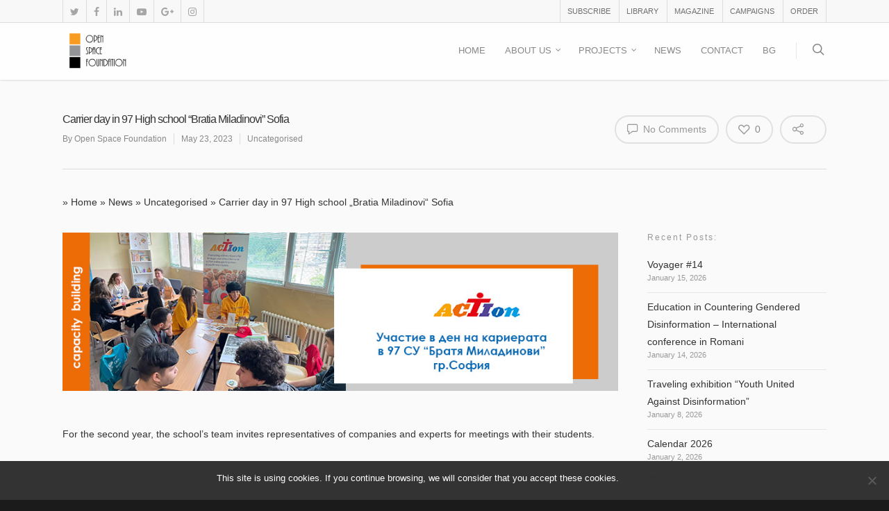

--- FILE ---
content_type: text/html; charset=UTF-8
request_url: https://openspacebg.com/carrier-day-in-97-high-school-bratia-miladinovi-sofia/
body_size: 52514
content:
<!doctype html>


<html dir="ltr" lang="en" prefix="og: https://ogp.me/ns#" class="no-js">
<head>

<!-- Meta Tags -->
<meta http-equiv="Content-Type" content="text/html; charset=UTF-8" />


	<meta name="viewport" content="width=device-width, initial-scale=1, maximum-scale=1, user-scalable=0" />

	

<!--Shortcut icon-->
	<link rel="shortcut icon" href="https://openspacebg.com/wp-content/uploads/2017/08/512px.png" />

	<style>img:is([sizes="auto" i], [sizes^="auto," i]) { contain-intrinsic-size: 3000px 1500px }</style>
	
		<!-- All in One SEO 4.8.7 - aioseo.com -->
	<meta name="robots" content="max-image-preview:large" />
	<meta name="author" content="Open Space Foundation"/>
	<link rel="canonical" href="https://openspacebg.com/carrier-day-in-97-high-school-bratia-miladinovi-sofia/" />
	<meta name="generator" content="All in One SEO (AIOSEO) 4.8.7" />
		<meta property="og:locale" content="en_US" />
		<meta property="og:site_name" content="Open Space Foundation - Interactions between cultures, religions, generations" />
		<meta property="og:type" content="article" />
		<meta property="og:title" content="Carrier day in 97 High school “Bratia Miladinovi” Sofia - Open Space Foundation" />
		<meta property="og:url" content="https://openspacebg.com/carrier-day-in-97-high-school-bratia-miladinovi-sofia/" />
		<meta property="article:published_time" content="2023-05-23T06:19:57+00:00" />
		<meta property="article:modified_time" content="2023-07-09T07:09:53+00:00" />
		<meta name="twitter:card" content="summary_large_image" />
		<meta name="twitter:title" content="Carrier day in 97 High school “Bratia Miladinovi” Sofia - Open Space Foundation" />
		<script type="application/ld+json" class="aioseo-schema">
			{"@context":"https:\/\/schema.org","@graph":[{"@type":"BlogPosting","@id":"https:\/\/openspacebg.com\/carrier-day-in-97-high-school-bratia-miladinovi-sofia\/#blogposting","name":"Carrier day in 97 High school \u201cBratia Miladinovi\u201d Sofia - Open Space Foundation","headline":"Carrier day in 97 High school &#8220;Bratia Miladinovi&#8221; Sofia","author":{"@id":"https:\/\/openspacebg.com\/en\/author\/poetry\/#author"},"publisher":{"@id":"https:\/\/openspacebg.com\/#organization"},"image":{"@type":"ImageObject","url":"https:\/\/openspacebg.com\/wp-content\/uploads\/2023\/05\/banner_Action_14.jpg","width":896,"height":256},"datePublished":"2023-05-23T08:19:57+02:00","dateModified":"2023-07-09T09:09:53+02:00","inLanguage":"en","mainEntityOfPage":{"@id":"https:\/\/openspacebg.com\/carrier-day-in-97-high-school-bratia-miladinovi-sofia\/#webpage"},"isPartOf":{"@id":"https:\/\/openspacebg.com\/carrier-day-in-97-high-school-bratia-miladinovi-sofia\/#webpage"},"articleSection":"Uncategorised, EN, pll_64aa5d1a6ad7e"},{"@type":"BreadcrumbList","@id":"https:\/\/openspacebg.com\/carrier-day-in-97-high-school-bratia-miladinovi-sofia\/#breadcrumblist","itemListElement":[{"@type":"ListItem","@id":"https:\/\/openspacebg.com#listItem","position":1,"name":"Home","item":"https:\/\/openspacebg.com","nextItem":{"@type":"ListItem","@id":"https:\/\/openspacebg.com\/category\/uncategorised-en\/#listItem","name":"Uncategorised"}},{"@type":"ListItem","@id":"https:\/\/openspacebg.com\/category\/uncategorised-en\/#listItem","position":2,"name":"Uncategorised","item":"https:\/\/openspacebg.com\/category\/uncategorised-en\/","nextItem":{"@type":"ListItem","@id":"https:\/\/openspacebg.com\/carrier-day-in-97-high-school-bratia-miladinovi-sofia\/#listItem","name":"Carrier day in 97 High school &#8220;Bratia Miladinovi&#8221; Sofia"},"previousItem":{"@type":"ListItem","@id":"https:\/\/openspacebg.com#listItem","name":"Home"}},{"@type":"ListItem","@id":"https:\/\/openspacebg.com\/carrier-day-in-97-high-school-bratia-miladinovi-sofia\/#listItem","position":3,"name":"Carrier day in 97 High school &#8220;Bratia Miladinovi&#8221; Sofia","previousItem":{"@type":"ListItem","@id":"https:\/\/openspacebg.com\/category\/uncategorised-en\/#listItem","name":"Uncategorised"}}]},{"@type":"Organization","@id":"https:\/\/openspacebg.com\/#organization","name":"Open Space Foundation","description":"Interactions between cultures, religions, generations","url":"https:\/\/openspacebg.com\/"},{"@type":"Person","@id":"https:\/\/openspacebg.com\/en\/author\/poetry\/#author","url":"https:\/\/openspacebg.com\/en\/author\/poetry\/","name":"Open Space Foundation","image":{"@type":"ImageObject","@id":"https:\/\/openspacebg.com\/carrier-day-in-97-high-school-bratia-miladinovi-sofia\/#authorImage","url":"https:\/\/secure.gravatar.com\/avatar\/8fa343e89b3512325812c04389431e72?s=96&d=mm&r=g","width":96,"height":96,"caption":"Open Space Foundation"}},{"@type":"WebPage","@id":"https:\/\/openspacebg.com\/carrier-day-in-97-high-school-bratia-miladinovi-sofia\/#webpage","url":"https:\/\/openspacebg.com\/carrier-day-in-97-high-school-bratia-miladinovi-sofia\/","name":"Carrier day in 97 High school \u201cBratia Miladinovi\u201d Sofia - Open Space Foundation","inLanguage":"en","isPartOf":{"@id":"https:\/\/openspacebg.com\/#website"},"breadcrumb":{"@id":"https:\/\/openspacebg.com\/carrier-day-in-97-high-school-bratia-miladinovi-sofia\/#breadcrumblist"},"author":{"@id":"https:\/\/openspacebg.com\/en\/author\/poetry\/#author"},"creator":{"@id":"https:\/\/openspacebg.com\/en\/author\/poetry\/#author"},"image":{"@type":"ImageObject","url":"https:\/\/openspacebg.com\/wp-content\/uploads\/2023\/05\/banner_Action_14.jpg","@id":"https:\/\/openspacebg.com\/carrier-day-in-97-high-school-bratia-miladinovi-sofia\/#mainImage","width":896,"height":256},"primaryImageOfPage":{"@id":"https:\/\/openspacebg.com\/carrier-day-in-97-high-school-bratia-miladinovi-sofia\/#mainImage"},"datePublished":"2023-05-23T08:19:57+02:00","dateModified":"2023-07-09T09:09:53+02:00"},{"@type":"WebSite","@id":"https:\/\/openspacebg.com\/#website","url":"https:\/\/openspacebg.com\/","name":"Open Space Foundation","description":"Interactions between cultures, religions, generations","inLanguage":"en","publisher":{"@id":"https:\/\/openspacebg.com\/#organization"}}]}
		</script>
		<!-- All in One SEO -->


	<!-- This site is optimized with the Yoast SEO plugin v25.2 - https://yoast.com/wordpress/plugins/seo/ -->
	<title>Carrier day in 97 High school “Bratia Miladinovi” Sofia - Open Space Foundation</title>
	<link rel="canonical" href="https://openspacebg.com/carrier-day-in-97-high-school-bratia-miladinovi-sofia/" />
	<meta property="og:locale" content="en_US" />
	<meta property="og:locale:alternate" content="" />
	<meta property="og:type" content="article" />
	<meta property="og:title" content="| Open Space Foundation" />
	<meta property="og:url" content="https://openspacebg.com/carrier-day-in-97-high-school-bratia-miladinovi-sofia/" />
	<meta property="og:site_name" content="Open Space Foundation" />
	<meta property="article:publisher" content="https://www.facebook.com/OPEN-SPACE-Foundation-1579508285597620/" />
	<meta property="article:published_time" content="2023-05-23T06:19:57+00:00" />
	<meta property="article:modified_time" content="2023-07-09T07:09:53+00:00" />
	<meta property="og:image" content="https://openspacebg.com/wp-content/uploads/2023/05/banner_Action_14.jpg" />
	<meta property="og:image:width" content="896" />
	<meta property="og:image:height" content="256" />
	<meta property="og:image:type" content="image/jpeg" />
	<meta name="author" content="Open Space Foundation" />
	<meta name="twitter:card" content="summary_large_image" />
	<meta name="twitter:creator" content="@openspacebg" />
	<meta name="twitter:site" content="@openspacebg" />
	<script type="application/ld+json" class="yoast-schema-graph">{"@context":"https://schema.org","@graph":[{"@type":"Article","@id":"https://openspacebg.com/carrier-day-in-97-high-school-bratia-miladinovi-sofia/#article","isPartOf":{"@id":"https://openspacebg.com/carrier-day-in-97-high-school-bratia-miladinovi-sofia/"},"author":{"name":"Open Space Foundation","@id":"https://openspacebg.com/eng/#/schema/person/00396c7f5b90732f1e2c8663a2809526"},"headline":"Carrier day in 97 High school &#8220;Bratia Miladinovi&#8221; Sofia","datePublished":"2023-05-23T06:19:57+00:00","dateModified":"2023-07-09T07:09:53+00:00","mainEntityOfPage":{"@id":"https://openspacebg.com/carrier-day-in-97-high-school-bratia-miladinovi-sofia/"},"wordCount":401,"publisher":{"@id":"https://openspacebg.com/eng/#organization"},"image":{"@id":"https://openspacebg.com/carrier-day-in-97-high-school-bratia-miladinovi-sofia/#primaryimage"},"thumbnailUrl":"https://openspacebg.com/wp-content/uploads/2023/05/banner_Action_14.jpg","articleSection":["Uncategorised"],"inLanguage":"en"},{"@type":"WebPage","@id":"https://openspacebg.com/carrier-day-in-97-high-school-bratia-miladinovi-sofia/","url":"https://openspacebg.com/carrier-day-in-97-high-school-bratia-miladinovi-sofia/","name":"| Open Space Foundation","isPartOf":{"@id":"https://openspacebg.com/eng/#website"},"primaryImageOfPage":{"@id":"https://openspacebg.com/carrier-day-in-97-high-school-bratia-miladinovi-sofia/#primaryimage"},"image":{"@id":"https://openspacebg.com/carrier-day-in-97-high-school-bratia-miladinovi-sofia/#primaryimage"},"thumbnailUrl":"https://openspacebg.com/wp-content/uploads/2023/05/banner_Action_14.jpg","datePublished":"2023-05-23T06:19:57+00:00","dateModified":"2023-07-09T07:09:53+00:00","breadcrumb":{"@id":"https://openspacebg.com/carrier-day-in-97-high-school-bratia-miladinovi-sofia/#breadcrumb"},"inLanguage":"en","potentialAction":[{"@type":"ReadAction","target":["https://openspacebg.com/carrier-day-in-97-high-school-bratia-miladinovi-sofia/"]}]},{"@type":"ImageObject","inLanguage":"en","@id":"https://openspacebg.com/carrier-day-in-97-high-school-bratia-miladinovi-sofia/#primaryimage","url":"https://openspacebg.com/wp-content/uploads/2023/05/banner_Action_14.jpg","contentUrl":"https://openspacebg.com/wp-content/uploads/2023/05/banner_Action_14.jpg","width":896,"height":256},{"@type":"BreadcrumbList","@id":"https://openspacebg.com/carrier-day-in-97-high-school-bratia-miladinovi-sofia/#breadcrumb","itemListElement":[{"@type":"ListItem","position":1,"name":"Home","item":"https://openspacebg.com/eng/"},{"@type":"ListItem","position":2,"name":"News","item":"https://openspacebg.com/news/"},{"@type":"ListItem","position":3,"name":"Uncategorised","item":"https://openspacebg.com/category/uncategorised-en/"},{"@type":"ListItem","position":4,"name":"Carrier day in 97 High school &#8222;Bratia Miladinovi&#8220; Sofia"}]},{"@type":"WebSite","@id":"https://openspacebg.com/eng/#website","url":"https://openspacebg.com/eng/","name":"Open Space Foundation","description":"Interactions between cultures, religions, generations","publisher":{"@id":"https://openspacebg.com/eng/#organization"},"potentialAction":[{"@type":"SearchAction","target":{"@type":"EntryPoint","urlTemplate":"https://openspacebg.com/eng/?s={search_term_string}"},"query-input":{"@type":"PropertyValueSpecification","valueRequired":true,"valueName":"search_term_string"}}],"inLanguage":"en"},{"@type":"Organization","@id":"https://openspacebg.com/eng/#organization","name":"Open Space Foundation","url":"https://openspacebg.com/eng/","logo":{"@type":"ImageObject","inLanguage":"en","@id":"https://openspacebg.com/eng/#/schema/logo/image/","url":"http://openspacebg.com/wp-content/uploads/2017/08/cropped-osf-logo.jpg","contentUrl":"http://openspacebg.com/wp-content/uploads/2017/08/cropped-osf-logo.jpg","width":512,"height":512,"caption":"Open Space Foundation"},"image":{"@id":"https://openspacebg.com/eng/#/schema/logo/image/"},"sameAs":["https://www.facebook.com/OPEN-SPACE-Foundation-1579508285597620/","https://x.com/openspacebg","https://www.instagram.com/openspacefoundation/","https://www.linkedin.com/authwall?trk=gf&amp;amp;trkInfo=AQH6uzbbLVkfJAAAAV3CYuOYZKTc14asaGikybjbBRmsCquCrYaBIKg07tVLD8gJiHSy1bUbEN97wTnnwQLKQJs5-15RRrn1mBRgDPRSyZa9Nt9YsZO6jhVr7D-8eXotV1sLlms=&amp;amp;originalReferer=https://www.openspacebg.com/&amp;amp;sessionRedirect=https://in.linkedin.com/in/openspace-foundation-778129146","https://www.youtube.com/channel/UC7nqqJAnC6BVl9F-RrY-6uQ"]},{"@type":"Person","@id":"https://openspacebg.com/eng/#/schema/person/00396c7f5b90732f1e2c8663a2809526","name":"Open Space Foundation","image":{"@type":"ImageObject","inLanguage":"en","@id":"https://openspacebg.com/eng/#/schema/person/image/","url":"https://secure.gravatar.com/avatar/8fa343e89b3512325812c04389431e72?s=96&d=mm&r=g","contentUrl":"https://secure.gravatar.com/avatar/8fa343e89b3512325812c04389431e72?s=96&d=mm&r=g","caption":"Open Space Foundation"},"sameAs":["http://openspacebg.com"],"url":"https://openspacebg.com/en/author/poetry/"}]}</script>
	<!-- / Yoast SEO plugin. -->


<link rel="alternate" href="https://openspacebg.com/carries-day-bg/" hreflang="bg" />
<link rel="alternate" href="https://openspacebg.com/carrier-day-in-97-high-school-bratia-miladinovi-sofia/" hreflang="en" />
<link rel='dns-prefetch' href='//www.googletagmanager.com' />
<link rel='dns-prefetch' href='//fonts.googleapis.com' />
<link rel="alternate" type="application/rss+xml" title="Open Space Foundation &raquo; Feed" href="https://openspacebg.com/en/feed/" />
<link rel="alternate" type="application/rss+xml" title="Open Space Foundation &raquo; Comments Feed" href="https://openspacebg.com/en/comments/feed/" />
<link rel="alternate" type="application/rss+xml" title="Open Space Foundation &raquo; Carrier day in 97 High school &#8220;Bratia Miladinovi&#8221; Sofia Comments Feed" href="https://openspacebg.com/carrier-day-in-97-high-school-bratia-miladinovi-sofia/feed/" />
		<!-- This site uses the Google Analytics by ExactMetrics plugin v8.5.3 - Using Analytics tracking - https://www.exactmetrics.com/ -->
		<!-- Note: ExactMetrics is not currently configured on this site. The site owner needs to authenticate with Google Analytics in the ExactMetrics settings panel. -->
					<!-- No tracking code set -->
				<!-- / Google Analytics by ExactMetrics -->
				<!-- This site uses the Google Analytics by MonsterInsights plugin v9.5.3 - Using Analytics tracking - https://www.monsterinsights.com/ -->
							<script src="//www.googletagmanager.com/gtag/js?id=G-4FB00BPJ7Z"  data-cfasync="false" data-wpfc-render="false" type="text/javascript" async></script>
			<script data-cfasync="false" data-wpfc-render="false" type="text/javascript">
				var mi_version = '9.5.3';
				var mi_track_user = true;
				var mi_no_track_reason = '';
								var MonsterInsightsDefaultLocations = {"page_location":"https:\/\/openspacebg.com\/carrier-day-in-97-high-school-bratia-miladinovi-sofia\/"};
				if ( typeof MonsterInsightsPrivacyGuardFilter === 'function' ) {
					var MonsterInsightsLocations = (typeof MonsterInsightsExcludeQuery === 'object') ? MonsterInsightsPrivacyGuardFilter( MonsterInsightsExcludeQuery ) : MonsterInsightsPrivacyGuardFilter( MonsterInsightsDefaultLocations );
				} else {
					var MonsterInsightsLocations = (typeof MonsterInsightsExcludeQuery === 'object') ? MonsterInsightsExcludeQuery : MonsterInsightsDefaultLocations;
				}

								var disableStrs = [
										'ga-disable-G-4FB00BPJ7Z',
									];

				/* Function to detect opted out users */
				function __gtagTrackerIsOptedOut() {
					for (var index = 0; index < disableStrs.length; index++) {
						if (document.cookie.indexOf(disableStrs[index] + '=true') > -1) {
							return true;
						}
					}

					return false;
				}

				/* Disable tracking if the opt-out cookie exists. */
				if (__gtagTrackerIsOptedOut()) {
					for (var index = 0; index < disableStrs.length; index++) {
						window[disableStrs[index]] = true;
					}
				}

				/* Opt-out function */
				function __gtagTrackerOptout() {
					for (var index = 0; index < disableStrs.length; index++) {
						document.cookie = disableStrs[index] + '=true; expires=Thu, 31 Dec 2099 23:59:59 UTC; path=/';
						window[disableStrs[index]] = true;
					}
				}

				if ('undefined' === typeof gaOptout) {
					function gaOptout() {
						__gtagTrackerOptout();
					}
				}
								window.dataLayer = window.dataLayer || [];

				window.MonsterInsightsDualTracker = {
					helpers: {},
					trackers: {},
				};
				if (mi_track_user) {
					function __gtagDataLayer() {
						dataLayer.push(arguments);
					}

					function __gtagTracker(type, name, parameters) {
						if (!parameters) {
							parameters = {};
						}

						if (parameters.send_to) {
							__gtagDataLayer.apply(null, arguments);
							return;
						}

						if (type === 'event') {
														parameters.send_to = monsterinsights_frontend.v4_id;
							var hookName = name;
							if (typeof parameters['event_category'] !== 'undefined') {
								hookName = parameters['event_category'] + ':' + name;
							}

							if (typeof MonsterInsightsDualTracker.trackers[hookName] !== 'undefined') {
								MonsterInsightsDualTracker.trackers[hookName](parameters);
							} else {
								__gtagDataLayer('event', name, parameters);
							}
							
						} else {
							__gtagDataLayer.apply(null, arguments);
						}
					}

					__gtagTracker('js', new Date());
					__gtagTracker('set', {
						'developer_id.dZGIzZG': true,
											});
					if ( MonsterInsightsLocations.page_location ) {
						__gtagTracker('set', MonsterInsightsLocations);
					}
										__gtagTracker('config', 'G-4FB00BPJ7Z', {"forceSSL":"true","link_attribution":"true"} );
															window.gtag = __gtagTracker;										(function () {
						/* https://developers.google.com/analytics/devguides/collection/analyticsjs/ */
						/* ga and __gaTracker compatibility shim. */
						var noopfn = function () {
							return null;
						};
						var newtracker = function () {
							return new Tracker();
						};
						var Tracker = function () {
							return null;
						};
						var p = Tracker.prototype;
						p.get = noopfn;
						p.set = noopfn;
						p.send = function () {
							var args = Array.prototype.slice.call(arguments);
							args.unshift('send');
							__gaTracker.apply(null, args);
						};
						var __gaTracker = function () {
							var len = arguments.length;
							if (len === 0) {
								return;
							}
							var f = arguments[len - 1];
							if (typeof f !== 'object' || f === null || typeof f.hitCallback !== 'function') {
								if ('send' === arguments[0]) {
									var hitConverted, hitObject = false, action;
									if ('event' === arguments[1]) {
										if ('undefined' !== typeof arguments[3]) {
											hitObject = {
												'eventAction': arguments[3],
												'eventCategory': arguments[2],
												'eventLabel': arguments[4],
												'value': arguments[5] ? arguments[5] : 1,
											}
										}
									}
									if ('pageview' === arguments[1]) {
										if ('undefined' !== typeof arguments[2]) {
											hitObject = {
												'eventAction': 'page_view',
												'page_path': arguments[2],
											}
										}
									}
									if (typeof arguments[2] === 'object') {
										hitObject = arguments[2];
									}
									if (typeof arguments[5] === 'object') {
										Object.assign(hitObject, arguments[5]);
									}
									if ('undefined' !== typeof arguments[1].hitType) {
										hitObject = arguments[1];
										if ('pageview' === hitObject.hitType) {
											hitObject.eventAction = 'page_view';
										}
									}
									if (hitObject) {
										action = 'timing' === arguments[1].hitType ? 'timing_complete' : hitObject.eventAction;
										hitConverted = mapArgs(hitObject);
										__gtagTracker('event', action, hitConverted);
									}
								}
								return;
							}

							function mapArgs(args) {
								var arg, hit = {};
								var gaMap = {
									'eventCategory': 'event_category',
									'eventAction': 'event_action',
									'eventLabel': 'event_label',
									'eventValue': 'event_value',
									'nonInteraction': 'non_interaction',
									'timingCategory': 'event_category',
									'timingVar': 'name',
									'timingValue': 'value',
									'timingLabel': 'event_label',
									'page': 'page_path',
									'location': 'page_location',
									'title': 'page_title',
									'referrer' : 'page_referrer',
								};
								for (arg in args) {
																		if (!(!args.hasOwnProperty(arg) || !gaMap.hasOwnProperty(arg))) {
										hit[gaMap[arg]] = args[arg];
									} else {
										hit[arg] = args[arg];
									}
								}
								return hit;
							}

							try {
								f.hitCallback();
							} catch (ex) {
							}
						};
						__gaTracker.create = newtracker;
						__gaTracker.getByName = newtracker;
						__gaTracker.getAll = function () {
							return [];
						};
						__gaTracker.remove = noopfn;
						__gaTracker.loaded = true;
						window['__gaTracker'] = __gaTracker;
					})();
									} else {
										console.log("");
					(function () {
						function __gtagTracker() {
							return null;
						}

						window['__gtagTracker'] = __gtagTracker;
						window['gtag'] = __gtagTracker;
					})();
									}
			</script>
				<!-- / Google Analytics by MonsterInsights -->
		<script type="text/javascript">
/* <![CDATA[ */
window._wpemojiSettings = {"baseUrl":"https:\/\/s.w.org\/images\/core\/emoji\/15.0.3\/72x72\/","ext":".png","svgUrl":"https:\/\/s.w.org\/images\/core\/emoji\/15.0.3\/svg\/","svgExt":".svg","source":{"concatemoji":"https:\/\/openspacebg.com\/wp-includes\/js\/wp-emoji-release.min.js?ver=887d07caaf2ac51213cce7c40895baa6"}};
/*! This file is auto-generated */
!function(i,n){var o,s,e;function c(e){try{var t={supportTests:e,timestamp:(new Date).valueOf()};sessionStorage.setItem(o,JSON.stringify(t))}catch(e){}}function p(e,t,n){e.clearRect(0,0,e.canvas.width,e.canvas.height),e.fillText(t,0,0);var t=new Uint32Array(e.getImageData(0,0,e.canvas.width,e.canvas.height).data),r=(e.clearRect(0,0,e.canvas.width,e.canvas.height),e.fillText(n,0,0),new Uint32Array(e.getImageData(0,0,e.canvas.width,e.canvas.height).data));return t.every(function(e,t){return e===r[t]})}function u(e,t,n){switch(t){case"flag":return n(e,"\ud83c\udff3\ufe0f\u200d\u26a7\ufe0f","\ud83c\udff3\ufe0f\u200b\u26a7\ufe0f")?!1:!n(e,"\ud83c\uddfa\ud83c\uddf3","\ud83c\uddfa\u200b\ud83c\uddf3")&&!n(e,"\ud83c\udff4\udb40\udc67\udb40\udc62\udb40\udc65\udb40\udc6e\udb40\udc67\udb40\udc7f","\ud83c\udff4\u200b\udb40\udc67\u200b\udb40\udc62\u200b\udb40\udc65\u200b\udb40\udc6e\u200b\udb40\udc67\u200b\udb40\udc7f");case"emoji":return!n(e,"\ud83d\udc26\u200d\u2b1b","\ud83d\udc26\u200b\u2b1b")}return!1}function f(e,t,n){var r="undefined"!=typeof WorkerGlobalScope&&self instanceof WorkerGlobalScope?new OffscreenCanvas(300,150):i.createElement("canvas"),a=r.getContext("2d",{willReadFrequently:!0}),o=(a.textBaseline="top",a.font="600 32px Arial",{});return e.forEach(function(e){o[e]=t(a,e,n)}),o}function t(e){var t=i.createElement("script");t.src=e,t.defer=!0,i.head.appendChild(t)}"undefined"!=typeof Promise&&(o="wpEmojiSettingsSupports",s=["flag","emoji"],n.supports={everything:!0,everythingExceptFlag:!0},e=new Promise(function(e){i.addEventListener("DOMContentLoaded",e,{once:!0})}),new Promise(function(t){var n=function(){try{var e=JSON.parse(sessionStorage.getItem(o));if("object"==typeof e&&"number"==typeof e.timestamp&&(new Date).valueOf()<e.timestamp+604800&&"object"==typeof e.supportTests)return e.supportTests}catch(e){}return null}();if(!n){if("undefined"!=typeof Worker&&"undefined"!=typeof OffscreenCanvas&&"undefined"!=typeof URL&&URL.createObjectURL&&"undefined"!=typeof Blob)try{var e="postMessage("+f.toString()+"("+[JSON.stringify(s),u.toString(),p.toString()].join(",")+"));",r=new Blob([e],{type:"text/javascript"}),a=new Worker(URL.createObjectURL(r),{name:"wpTestEmojiSupports"});return void(a.onmessage=function(e){c(n=e.data),a.terminate(),t(n)})}catch(e){}c(n=f(s,u,p))}t(n)}).then(function(e){for(var t in e)n.supports[t]=e[t],n.supports.everything=n.supports.everything&&n.supports[t],"flag"!==t&&(n.supports.everythingExceptFlag=n.supports.everythingExceptFlag&&n.supports[t]);n.supports.everythingExceptFlag=n.supports.everythingExceptFlag&&!n.supports.flag,n.DOMReady=!1,n.readyCallback=function(){n.DOMReady=!0}}).then(function(){return e}).then(function(){var e;n.supports.everything||(n.readyCallback(),(e=n.source||{}).concatemoji?t(e.concatemoji):e.wpemoji&&e.twemoji&&(t(e.twemoji),t(e.wpemoji)))}))}((window,document),window._wpemojiSettings);
/* ]]> */
</script>

<style id='wp-emoji-styles-inline-css' type='text/css'>

	img.wp-smiley, img.emoji {
		display: inline !important;
		border: none !important;
		box-shadow: none !important;
		height: 1em !important;
		width: 1em !important;
		margin: 0 0.07em !important;
		vertical-align: -0.1em !important;
		background: none !important;
		padding: 0 !important;
	}
</style>
<link rel='stylesheet' id='wp-block-library-css' href='https://openspacebg.com/wp-includes/css/dist/block-library/style.min.css?ver=887d07caaf2ac51213cce7c40895baa6' type='text/css' media='all' />
<style id='classic-theme-styles-inline-css' type='text/css'>
/*! This file is auto-generated */
.wp-block-button__link{color:#fff;background-color:#32373c;border-radius:9999px;box-shadow:none;text-decoration:none;padding:calc(.667em + 2px) calc(1.333em + 2px);font-size:1.125em}.wp-block-file__button{background:#32373c;color:#fff;text-decoration:none}
</style>
<style id='global-styles-inline-css' type='text/css'>
:root{--wp--preset--aspect-ratio--square: 1;--wp--preset--aspect-ratio--4-3: 4/3;--wp--preset--aspect-ratio--3-4: 3/4;--wp--preset--aspect-ratio--3-2: 3/2;--wp--preset--aspect-ratio--2-3: 2/3;--wp--preset--aspect-ratio--16-9: 16/9;--wp--preset--aspect-ratio--9-16: 9/16;--wp--preset--color--black: #000000;--wp--preset--color--cyan-bluish-gray: #abb8c3;--wp--preset--color--white: #ffffff;--wp--preset--color--pale-pink: #f78da7;--wp--preset--color--vivid-red: #cf2e2e;--wp--preset--color--luminous-vivid-orange: #ff6900;--wp--preset--color--luminous-vivid-amber: #fcb900;--wp--preset--color--light-green-cyan: #7bdcb5;--wp--preset--color--vivid-green-cyan: #00d084;--wp--preset--color--pale-cyan-blue: #8ed1fc;--wp--preset--color--vivid-cyan-blue: #0693e3;--wp--preset--color--vivid-purple: #9b51e0;--wp--preset--gradient--vivid-cyan-blue-to-vivid-purple: linear-gradient(135deg,rgba(6,147,227,1) 0%,rgb(155,81,224) 100%);--wp--preset--gradient--light-green-cyan-to-vivid-green-cyan: linear-gradient(135deg,rgb(122,220,180) 0%,rgb(0,208,130) 100%);--wp--preset--gradient--luminous-vivid-amber-to-luminous-vivid-orange: linear-gradient(135deg,rgba(252,185,0,1) 0%,rgba(255,105,0,1) 100%);--wp--preset--gradient--luminous-vivid-orange-to-vivid-red: linear-gradient(135deg,rgba(255,105,0,1) 0%,rgb(207,46,46) 100%);--wp--preset--gradient--very-light-gray-to-cyan-bluish-gray: linear-gradient(135deg,rgb(238,238,238) 0%,rgb(169,184,195) 100%);--wp--preset--gradient--cool-to-warm-spectrum: linear-gradient(135deg,rgb(74,234,220) 0%,rgb(151,120,209) 20%,rgb(207,42,186) 40%,rgb(238,44,130) 60%,rgb(251,105,98) 80%,rgb(254,248,76) 100%);--wp--preset--gradient--blush-light-purple: linear-gradient(135deg,rgb(255,206,236) 0%,rgb(152,150,240) 100%);--wp--preset--gradient--blush-bordeaux: linear-gradient(135deg,rgb(254,205,165) 0%,rgb(254,45,45) 50%,rgb(107,0,62) 100%);--wp--preset--gradient--luminous-dusk: linear-gradient(135deg,rgb(255,203,112) 0%,rgb(199,81,192) 50%,rgb(65,88,208) 100%);--wp--preset--gradient--pale-ocean: linear-gradient(135deg,rgb(255,245,203) 0%,rgb(182,227,212) 50%,rgb(51,167,181) 100%);--wp--preset--gradient--electric-grass: linear-gradient(135deg,rgb(202,248,128) 0%,rgb(113,206,126) 100%);--wp--preset--gradient--midnight: linear-gradient(135deg,rgb(2,3,129) 0%,rgb(40,116,252) 100%);--wp--preset--font-size--small: 13px;--wp--preset--font-size--medium: 20px;--wp--preset--font-size--large: 36px;--wp--preset--font-size--x-large: 42px;--wp--preset--spacing--20: 0.44rem;--wp--preset--spacing--30: 0.67rem;--wp--preset--spacing--40: 1rem;--wp--preset--spacing--50: 1.5rem;--wp--preset--spacing--60: 2.25rem;--wp--preset--spacing--70: 3.38rem;--wp--preset--spacing--80: 5.06rem;--wp--preset--shadow--natural: 6px 6px 9px rgba(0, 0, 0, 0.2);--wp--preset--shadow--deep: 12px 12px 50px rgba(0, 0, 0, 0.4);--wp--preset--shadow--sharp: 6px 6px 0px rgba(0, 0, 0, 0.2);--wp--preset--shadow--outlined: 6px 6px 0px -3px rgba(255, 255, 255, 1), 6px 6px rgba(0, 0, 0, 1);--wp--preset--shadow--crisp: 6px 6px 0px rgba(0, 0, 0, 1);}:where(.is-layout-flex){gap: 0.5em;}:where(.is-layout-grid){gap: 0.5em;}body .is-layout-flex{display: flex;}.is-layout-flex{flex-wrap: wrap;align-items: center;}.is-layout-flex > :is(*, div){margin: 0;}body .is-layout-grid{display: grid;}.is-layout-grid > :is(*, div){margin: 0;}:where(.wp-block-columns.is-layout-flex){gap: 2em;}:where(.wp-block-columns.is-layout-grid){gap: 2em;}:where(.wp-block-post-template.is-layout-flex){gap: 1.25em;}:where(.wp-block-post-template.is-layout-grid){gap: 1.25em;}.has-black-color{color: var(--wp--preset--color--black) !important;}.has-cyan-bluish-gray-color{color: var(--wp--preset--color--cyan-bluish-gray) !important;}.has-white-color{color: var(--wp--preset--color--white) !important;}.has-pale-pink-color{color: var(--wp--preset--color--pale-pink) !important;}.has-vivid-red-color{color: var(--wp--preset--color--vivid-red) !important;}.has-luminous-vivid-orange-color{color: var(--wp--preset--color--luminous-vivid-orange) !important;}.has-luminous-vivid-amber-color{color: var(--wp--preset--color--luminous-vivid-amber) !important;}.has-light-green-cyan-color{color: var(--wp--preset--color--light-green-cyan) !important;}.has-vivid-green-cyan-color{color: var(--wp--preset--color--vivid-green-cyan) !important;}.has-pale-cyan-blue-color{color: var(--wp--preset--color--pale-cyan-blue) !important;}.has-vivid-cyan-blue-color{color: var(--wp--preset--color--vivid-cyan-blue) !important;}.has-vivid-purple-color{color: var(--wp--preset--color--vivid-purple) !important;}.has-black-background-color{background-color: var(--wp--preset--color--black) !important;}.has-cyan-bluish-gray-background-color{background-color: var(--wp--preset--color--cyan-bluish-gray) !important;}.has-white-background-color{background-color: var(--wp--preset--color--white) !important;}.has-pale-pink-background-color{background-color: var(--wp--preset--color--pale-pink) !important;}.has-vivid-red-background-color{background-color: var(--wp--preset--color--vivid-red) !important;}.has-luminous-vivid-orange-background-color{background-color: var(--wp--preset--color--luminous-vivid-orange) !important;}.has-luminous-vivid-amber-background-color{background-color: var(--wp--preset--color--luminous-vivid-amber) !important;}.has-light-green-cyan-background-color{background-color: var(--wp--preset--color--light-green-cyan) !important;}.has-vivid-green-cyan-background-color{background-color: var(--wp--preset--color--vivid-green-cyan) !important;}.has-pale-cyan-blue-background-color{background-color: var(--wp--preset--color--pale-cyan-blue) !important;}.has-vivid-cyan-blue-background-color{background-color: var(--wp--preset--color--vivid-cyan-blue) !important;}.has-vivid-purple-background-color{background-color: var(--wp--preset--color--vivid-purple) !important;}.has-black-border-color{border-color: var(--wp--preset--color--black) !important;}.has-cyan-bluish-gray-border-color{border-color: var(--wp--preset--color--cyan-bluish-gray) !important;}.has-white-border-color{border-color: var(--wp--preset--color--white) !important;}.has-pale-pink-border-color{border-color: var(--wp--preset--color--pale-pink) !important;}.has-vivid-red-border-color{border-color: var(--wp--preset--color--vivid-red) !important;}.has-luminous-vivid-orange-border-color{border-color: var(--wp--preset--color--luminous-vivid-orange) !important;}.has-luminous-vivid-amber-border-color{border-color: var(--wp--preset--color--luminous-vivid-amber) !important;}.has-light-green-cyan-border-color{border-color: var(--wp--preset--color--light-green-cyan) !important;}.has-vivid-green-cyan-border-color{border-color: var(--wp--preset--color--vivid-green-cyan) !important;}.has-pale-cyan-blue-border-color{border-color: var(--wp--preset--color--pale-cyan-blue) !important;}.has-vivid-cyan-blue-border-color{border-color: var(--wp--preset--color--vivid-cyan-blue) !important;}.has-vivid-purple-border-color{border-color: var(--wp--preset--color--vivid-purple) !important;}.has-vivid-cyan-blue-to-vivid-purple-gradient-background{background: var(--wp--preset--gradient--vivid-cyan-blue-to-vivid-purple) !important;}.has-light-green-cyan-to-vivid-green-cyan-gradient-background{background: var(--wp--preset--gradient--light-green-cyan-to-vivid-green-cyan) !important;}.has-luminous-vivid-amber-to-luminous-vivid-orange-gradient-background{background: var(--wp--preset--gradient--luminous-vivid-amber-to-luminous-vivid-orange) !important;}.has-luminous-vivid-orange-to-vivid-red-gradient-background{background: var(--wp--preset--gradient--luminous-vivid-orange-to-vivid-red) !important;}.has-very-light-gray-to-cyan-bluish-gray-gradient-background{background: var(--wp--preset--gradient--very-light-gray-to-cyan-bluish-gray) !important;}.has-cool-to-warm-spectrum-gradient-background{background: var(--wp--preset--gradient--cool-to-warm-spectrum) !important;}.has-blush-light-purple-gradient-background{background: var(--wp--preset--gradient--blush-light-purple) !important;}.has-blush-bordeaux-gradient-background{background: var(--wp--preset--gradient--blush-bordeaux) !important;}.has-luminous-dusk-gradient-background{background: var(--wp--preset--gradient--luminous-dusk) !important;}.has-pale-ocean-gradient-background{background: var(--wp--preset--gradient--pale-ocean) !important;}.has-electric-grass-gradient-background{background: var(--wp--preset--gradient--electric-grass) !important;}.has-midnight-gradient-background{background: var(--wp--preset--gradient--midnight) !important;}.has-small-font-size{font-size: var(--wp--preset--font-size--small) !important;}.has-medium-font-size{font-size: var(--wp--preset--font-size--medium) !important;}.has-large-font-size{font-size: var(--wp--preset--font-size--large) !important;}.has-x-large-font-size{font-size: var(--wp--preset--font-size--x-large) !important;}
:where(.wp-block-post-template.is-layout-flex){gap: 1.25em;}:where(.wp-block-post-template.is-layout-grid){gap: 1.25em;}
:where(.wp-block-columns.is-layout-flex){gap: 2em;}:where(.wp-block-columns.is-layout-grid){gap: 2em;}
:root :where(.wp-block-pullquote){font-size: 1.5em;line-height: 1.6;}
</style>
<link rel='stylesheet' id='cookie-notice-front-css' href='https://openspacebg.com/wp-content/plugins/cookie-notice/css/front.min.css?ver=2.5.6' type='text/css' media='all' />
<link rel='stylesheet' id='sow-social-media-buttons-wire-7912b328a4ec-css' href='https://openspacebg.com/wp-content/uploads/siteorigin-widgets/sow-social-media-buttons-wire-7912b328a4ec.css?ver=887d07caaf2ac51213cce7c40895baa6' type='text/css' media='all' />
<link rel='stylesheet' id='rgs-css' href='https://openspacebg.com/wp-content/themes/osftheme/osftheme/css/rgs.css?ver=8.0' type='text/css' media='all' />
<link rel='stylesheet' id='font-awesome-css' href='https://openspacebg.com/wp-content/themes/osftheme/osftheme/css/font-awesome.min.css?ver=4.6.3' type='text/css' media='all' />
<link rel='stylesheet' id='main-styles-css' href='https://openspacebg.com/wp-content/themes/openspace-child-1.0/style.css?ver=8.0' type='text/css' media='all' />
<link rel='stylesheet' id='magnific-css' href='https://openspacebg.com/wp-content/themes/osftheme/osftheme/css/magnific.css?ver=6.2' type='text/css' media='all' />
<!--[if lt IE 9]>
<link rel='stylesheet' id='nectar-ie8-css' href='https://openspacebg.com/wp-content/themes/osftheme/osftheme/css/ie8.css?ver=887d07caaf2ac51213cce7c40895baa6' type='text/css' media='all' />
<![endif]-->
<link rel='stylesheet' id='responsive-css' href='https://openspacebg.com/wp-content/themes/osftheme/osftheme/css/responsive.css?ver=8.0' type='text/css' media='all' />
<link rel='stylesheet' id='options_typography_OpenSans_ext-css' href='https://fonts.googleapis.com/css?family=Open+Sans%3A300%2C400%2C600%2C700&#038;subset=latin%2Clatin-ext' type='text/css' media='all' />
<link rel='stylesheet' id='nectar-portfolio-css' href='https://openspacebg.com/wp-content/themes/osftheme/osftheme/css/portfolio.css?ver=8.0' type='text/css' media='all' />
<link rel='stylesheet' id='select2-css' href='https://openspacebg.com/wp-content/plugins/so-widgets-bundle/css/lib/select2.css?ver=887d07caaf2ac51213cce7c40895baa6' type='text/css' media='all' />
<style id='akismet-widget-style-inline-css' type='text/css'>

			.a-stats {
				--akismet-color-mid-green: #357b49;
				--akismet-color-white: #fff;
				--akismet-color-light-grey: #f6f7f7;

				max-width: 350px;
				width: auto;
			}

			.a-stats * {
				all: unset;
				box-sizing: border-box;
			}

			.a-stats strong {
				font-weight: 600;
			}

			.a-stats a.a-stats__link,
			.a-stats a.a-stats__link:visited,
			.a-stats a.a-stats__link:active {
				background: var(--akismet-color-mid-green);
				border: none;
				box-shadow: none;
				border-radius: 8px;
				color: var(--akismet-color-white);
				cursor: pointer;
				display: block;
				font-family: -apple-system, BlinkMacSystemFont, 'Segoe UI', 'Roboto', 'Oxygen-Sans', 'Ubuntu', 'Cantarell', 'Helvetica Neue', sans-serif;
				font-weight: 500;
				padding: 12px;
				text-align: center;
				text-decoration: none;
				transition: all 0.2s ease;
			}

			/* Extra specificity to deal with TwentyTwentyOne focus style */
			.widget .a-stats a.a-stats__link:focus {
				background: var(--akismet-color-mid-green);
				color: var(--akismet-color-white);
				text-decoration: none;
			}

			.a-stats a.a-stats__link:hover {
				filter: brightness(110%);
				box-shadow: 0 4px 12px rgba(0, 0, 0, 0.06), 0 0 2px rgba(0, 0, 0, 0.16);
			}

			.a-stats .count {
				color: var(--akismet-color-white);
				display: block;
				font-size: 1.5em;
				line-height: 1.4;
				padding: 0 13px;
				white-space: nowrap;
			}
		
</style>
<link rel='stylesheet' id='js_composer_front-css' href='https://openspacebg.com/wp-content/plugins/js_composer_salient/assets/css/js_composer.min.css?ver=5.0.1' type='text/css' media='all' />
<script type="text/javascript" src="https://openspacebg.com/wp-content/plugins/google-analytics-for-wordpress/assets/js/frontend-gtag.min.js?ver=9.5.3" id="monsterinsights-frontend-script-js" async="async" data-wp-strategy="async"></script>
<script data-cfasync="false" data-wpfc-render="false" type="text/javascript" id='monsterinsights-frontend-script-js-extra'>/* <![CDATA[ */
var monsterinsights_frontend = {"js_events_tracking":"true","download_extensions":"doc,pdf,ppt,zip,xls,docx,pptx,xlsx","inbound_paths":"[{\"path\":\"\\\/go\\\/\",\"label\":\"affiliate\"},{\"path\":\"\\\/recommend\\\/\",\"label\":\"affiliate\"}]","home_url":"https:\/\/openspacebg.com","hash_tracking":"false","v4_id":"G-4FB00BPJ7Z"};/* ]]> */
</script>
<script type="text/javascript" src="https://openspacebg.com/wp-includes/js/jquery/jquery.min.js?ver=3.7.1" id="jquery-core-js"></script>
<script type="text/javascript" src="https://openspacebg.com/wp-includes/js/jquery/jquery-migrate.min.js?ver=3.4.1" id="jquery-migrate-js"></script>
<script type="text/javascript" src="https://openspacebg.com/wp-content/themes/osftheme/osftheme/js/modernizr.js?ver=2.6.2" id="modernizer-js"></script>

<!-- Google tag (gtag.js) snippet added by Site Kit -->

<!-- Google Analytics snippet added by Site Kit -->
<script type="text/javascript" src="https://www.googletagmanager.com/gtag/js?id=GT-KFLMW5S9" id="google_gtagjs-js" async></script>
<script type="text/javascript" id="google_gtagjs-js-after">
/* <![CDATA[ */
window.dataLayer = window.dataLayer || [];function gtag(){dataLayer.push(arguments);}
gtag("set","linker",{"domains":["openspacebg.com"]});
gtag("js", new Date());
gtag("set", "developer_id.dZTNiMT", true);
gtag("config", "GT-KFLMW5S9");
 window._googlesitekit = window._googlesitekit || {}; window._googlesitekit.throttledEvents = []; window._googlesitekit.gtagEvent = (name, data) => { var key = JSON.stringify( { name, data } ); if ( !! window._googlesitekit.throttledEvents[ key ] ) { return; } window._googlesitekit.throttledEvents[ key ] = true; setTimeout( () => { delete window._googlesitekit.throttledEvents[ key ]; }, 5 ); gtag( "event", name, { ...data, event_source: "site-kit" } ); }; 
/* ]]> */
</script>

<!-- End Google tag (gtag.js) snippet added by Site Kit -->
<link rel="https://api.w.org/" href="https://openspacebg.com/wp-json/" /><link rel="alternate" title="JSON" type="application/json" href="https://openspacebg.com/wp-json/wp/v2/posts/22154" /><link rel="EditURI" type="application/rsd+xml" title="RSD" href="https://openspacebg.com/xmlrpc.php?rsd" />

<link rel='shortlink' href='https://openspacebg.com/?p=22154' />
<link rel="alternate" title="oEmbed (JSON)" type="application/json+oembed" href="https://openspacebg.com/wp-json/oembed/1.0/embed?url=https%3A%2F%2Fopenspacebg.com%2Fcarrier-day-in-97-high-school-bratia-miladinovi-sofia%2F" />
<link rel="alternate" title="oEmbed (XML)" type="text/xml+oembed" href="https://openspacebg.com/wp-json/oembed/1.0/embed?url=https%3A%2F%2Fopenspacebg.com%2Fcarrier-day-in-97-high-school-bratia-miladinovi-sofia%2F&#038;format=xml" />
<meta name="generator" content="Site Kit by Google 1.153.0" /><style type="text/css">body a{color:#333333;}#header-outer:not([data-lhe="animated_underline"]) header#top nav > ul > li > a:hover,#header-outer:not([data-lhe="animated_underline"]) header#top nav .sf-menu > li.sfHover > a,header#top nav > ul > li.button_bordered > a:hover,#header-outer:not([data-lhe="animated_underline"]) header#top nav .sf-menu li.current-menu-item > a,header#top nav .sf-menu li.current_page_item > a .sf-sub-indicator i,header#top nav .sf-menu li.current_page_ancestor > a .sf-sub-indicator i,#header-outer:not([data-lhe="animated_underline"]) header#top nav .sf-menu li.current_page_ancestor > a,#header-outer:not([data-lhe="animated_underline"]) header#top nav .sf-menu li.current-menu-ancestor > a,#header-outer:not([data-lhe="animated_underline"]) header#top nav .sf-menu li.current_page_item > a,body header#top nav .sf-menu li.current_page_item > a .sf-sub-indicator [class^="icon-"],header#top nav .sf-menu li.current_page_ancestor > a .sf-sub-indicator [class^="icon-"],.sf-menu li ul li.sfHover > a .sf-sub-indicator [class^="icon-"],#header-outer:not(.transparent) #social-in-menu a i:after,.testimonial_slider[data-rating-color="accent-color"] .star-rating .filled:before,ul.sf-menu > li > a:hover > .sf-sub-indicator i,ul.sf-menu > li > a:active > .sf-sub-indicator i,ul.sf-menu > li.sfHover > a > .sf-sub-indicator i,.sf-menu ul li.current_page_item > a,.sf-menu ul li.current-menu-ancestor > a,.sf-menu ul li.current_page_ancestor > a,.sf-menu ul a:focus,.sf-menu ul a:hover,.sf-menu ul a:active,.sf-menu ul li:hover > a,.sf-menu ul li.sfHover > a,.sf-menu li ul li a:hover,.sf-menu li ul li.sfHover > a,#footer-outer a:hover,.recent-posts .post-header a:hover,article.post .post-header a:hover,article.result a:hover,article.post .post-header h2 a,.single article.post .post-meta a:hover,.comment-list .comment-meta a:hover,label span,.wpcf7-form p span,.icon-3x[class^="icon-"],.icon-3x[class*=" icon-"],.icon-tiny[class^="icon-"],body .circle-border,article.result .title a,.home .blog-recent .col .post-header a:hover,.home .blog-recent .col .post-header h3 a,#single-below-header a:hover,header#top #logo:hover,.sf-menu > li.current_page_ancestor > a > .sf-sub-indicator [class^="icon-"],.sf-menu > li.current-menu-ancestor > a > .sf-sub-indicator [class^="icon-"],body #mobile-menu li.open > a [class^="icon-"],.pricing-column h3,.pricing-table[data-style="flat-alternative"] .pricing-column.accent-color h4,.pricing-table[data-style="flat-alternative"] .pricing-column.accent-color .interval,.comment-author a:hover,.project-attrs li i,#footer-outer #copyright li a i:hover,.col:hover > [class^="icon-"].icon-3x.accent-color.alt-style.hovered,.col:hover > [class*=" icon-"].icon-3x.accent-color.alt-style.hovered,#header-outer .widget_shopping_cart .cart_list a,.woocommerce .star-rating,.woocommerce-page table.cart a.remove,.woocommerce form .form-row .required,.woocommerce-page form .form-row .required,body #header-secondary-outer #social a:hover i,.woocommerce ul.products li.product .price,body .twitter-share:hover i,.twitter-share.hovered i,body .linkedin-share:hover i,.linkedin-share.hovered i,body .google-plus-share:hover i,.google-plus-share.hovered i,.pinterest-share:hover i,.pinterest-share.hovered i,.facebook-share:hover i,.facebook-share.hovered i,.woocommerce-page ul.products li.product .price,.nectar-milestone .number.accent-color,header#top nav > ul > li.megamenu > ul > li > a:hover,header#top nav > ul > li.megamenu > ul > li.sfHover > a,body #portfolio-nav a:hover i,span.accent-color,.nectar-love:hover i,.nectar-love.loved i,.portfolio-items .nectar-love:hover i,.portfolio-items .nectar-love.loved i,body .hovered .nectar-love i,header#top nav ul #search-btn a:hover span,header#top nav ul .slide-out-widget-area-toggle a:hover span,#search-outer #search #close a span:hover,.carousel-wrap[data-full-width="true"] .carousel-heading a:hover i,#search-outer .ui-widget-content li:hover a .title,#search-outer .ui-widget-content .ui-state-hover .title,#search-outer .ui-widget-content .ui-state-focus .title,.portfolio-filters-inline .container ul li a.active,body [class^="icon-"].icon-default-style,.single-post #single-below-header.fullscreen-header .icon-salient-heart-2,.svg-icon-holder[data-color="accent-color"],.team-member a.accent-color:hover,.ascend .comment-list .reply a,.wpcf7-form .wpcf7-not-valid-tip,.text_on_hover.product .add_to_cart_button,.blog-recent[data-style="minimal"] .col > span,.blog-recent[data-style="title_only"] .col:hover .post-header .title,.woocommerce-checkout-review-order-table .product-info .amount,.tabbed[data-style="minimal"] > ul li a.active-tab,.masonry.classic_enhanced article.post .post-meta a:hover i,.blog-recent[data-style*="classic_enhanced"] .post-meta a:hover i,.blog-recent[data-style*="classic_enhanced"] .post-meta .icon-salient-heart-2.loved,.masonry.classic_enhanced article.post .post-meta .icon-salient-heart-2.loved,.single #single-meta ul li:not(.meta-share-count):hover i,.single #single-meta ul li:not(.meta-share-count):hover a,.single #single-meta ul li:not(.meta-share-count):hover span,.single #single-meta ul li.meta-share-count .nectar-social a:hover i,#project-meta #single-meta ul li > a,#project-meta ul li.meta-share-count .nectar-social a:hover i,#project-meta ul li:not(.meta-share-count):hover i,#project-meta ul li:not(.meta-share-count):hover span,div[data-style="minimal"] .toggle:hover h3 a,div[data-style="minimal"] .toggle.open h3 a,.nectar-icon-list[data-icon-style="border"][data-icon-color="accent-color"] .list-icon-holder[data-icon_type="numerical"] span,.nectar-icon-list[data-icon-color="accent-color"][data-icon-style="border"] .content h4,body[data-dropdown-style="minimal"] #header-outer .woocommerce.widget_shopping_cart .cart_list li a.remove,body[data-dropdown-style="minimal"] #header-outer .woocommerce.widget_shopping_cart .cart_list li a.remove,#post-area.standard-minimal article.post .post-meta .date a,#post-area.standard-minimal article.post .post-header h2 a:hover,#post-area.standard-minimal article.post .more-link:hover span,#post-area.standard-minimal article.post .more-link span:after,#post-area.standard-minimal article.post .minimal-post-meta a:hover,body #pagination .page-numbers.prev:hover,body #pagination .page-numbers.next:hover,html body .woocommerce-pagination a.page-numbers:hover,body .woocommerce-pagination a.page-numbers:hover,body #pagination a.page-numbers:hover,.nectar-slide-in-cart .widget_shopping_cart .cart_list a,.sf-menu ul li.open-submenu > a,.woocommerce p.stars a:hover,.woocommerce .material.product .product-wrap .product-add-to-cart a:hover,.woocommerce .material.product .product-wrap .product-add-to-cart a:hover > span,.woocommerce-MyAccount-navigation ul li.is-active a:before,.woocommerce-MyAccount-navigation ul li:hover a:before,.woocommerce.ascend .price_slider_amount button.button[type="submit"],html .ascend.woocommerce #sidebar div ul li a:hover,html .ascend.woocommerce #sidebar div ul li.current-cat > a,.woocommerce .widget_layered_nav ul li.chosen a:after,.woocommerce-page .widget_layered_nav ul li.chosen a:after,body[data-form-submit="see-through"] input[type=submit],body[data-form-submit="see-through"] button[type=submit],#header-outer[data-format="left-header"] .sf-menu .sub-menu .current-menu-item > a,.nectar_icon_wrap[data-color="accent-color"] i,.nectar_team_member_close .inner:before,body[data-dropdown-style="minimal"]:not([data-header-format="left-header"]) header#top nav > ul > li.megamenu > ul > li > ul > li.has-ul > a:hover,body:not([data-header-format="left-header"]) header#top nav > ul > li.megamenu > ul > li > ul > li.has-ul > a:hover,body[data-dropdown-style="minimal"] #header-outer:not([data-format="left-header"]) header#top nav > ul > li.megamenu ul ul li.current-menu-item.has-ul > a,body[data-dropdown-style="minimal"] #header-outer:not([data-format="left-header"]) header#top nav > ul > li.megamenu ul ul li.current-menu-ancestor.has-ul > a,body .wpb_row .span_12 .portfolio-filters-inline[data-color-scheme="accent-color-underline"].full-width-section a.active,body .wpb_row .span_12 .portfolio-filters-inline[data-color-scheme="accent-color-underline"].full-width-section a:hover{color:#333333!important;}.col:not(#post-area):not(.span_12):not(#sidebar):hover [class^="icon-"].icon-3x.accent-color.alt-style.hovered,body .col:not(#post-area):not(.span_12):not(#sidebar):hover a [class*=" icon-"].icon-3x.accent-color.alt-style.hovered,.ascend #header-outer:not(.transparent) .cart-outer:hover .cart-menu-wrap:not(.has_products) .icon-salient-cart{color:#333333!important;}.orbit-wrapper div.slider-nav span.right,.orbit-wrapper div.slider-nav span.left,.flex-direction-nav a,.jp-play-bar,.jp-volume-bar-value,.jcarousel-prev:hover,.jcarousel-next:hover,.portfolio-items .col[data-default-color="true"] .work-item:not(.style-3) .work-info-bg,.portfolio-items .col[data-default-color="true"] .bottom-meta,.portfolio-filters a,.portfolio-filters #sort-portfolio,.project-attrs li span,.progress li span,.nectar-progress-bar span,#footer-outer #footer-widgets .col .tagcloud a:hover,#sidebar .widget .tagcloud a:hover,article.post .more-link span:hover,#fp-nav.tooltip ul li .fp-tooltip .tooltip-inner,article.post.quote .post-content .quote-inner,article.post.link .post-content .link-inner,#pagination .next a:hover,#pagination .prev a:hover,.comment-list .reply a:hover,input[type=submit]:hover,input[type="button"]:hover,#footer-outer #copyright li a.vimeo:hover,#footer-outer #copyright li a.behance:hover,.toggle.open h3 a,.tabbed > ul li a.active-tab,[class*=" icon-"],.icon-normal,.bar_graph li span,.nectar-button[data-color-override="false"].regular-button,.nectar-button.tilt.accent-color,body .swiper-slide .button.transparent_2 a.primary-color:hover,#footer-outer #footer-widgets .col input[type="submit"],.carousel-prev:hover,.carousel-next:hover,body .products-carousel .carousel-next:hover,body .products-carousel .carousel-prev:hover,.blog-recent .more-link span:hover,.post-tags a:hover,.pricing-column.highlight h3,.pricing-table[data-style="flat-alternative"] .pricing-column.highlight h3 .highlight-reason,.pricing-table[data-style="flat-alternative"] .pricing-column.accent-color:before,#to-top:hover,#to-top.dark:hover,body[data-button-style*="rounded"] #to-top:after,#pagination a.page-numbers:hover,#pagination span.page-numbers.current,.single-portfolio .facebook-share a:hover,.single-portfolio .twitter-share a:hover,.single-portfolio .pinterest-share a:hover,.single-post .facebook-share a:hover,.single-post .twitter-share a:hover,.single-post .pinterest-share a:hover,.mejs-controls .mejs-time-rail .mejs-time-current,.mejs-controls .mejs-volume-button .mejs-volume-slider .mejs-volume-current,.mejs-controls .mejs-horizontal-volume-slider .mejs-horizontal-volume-current,article.post.quote .post-content .quote-inner,article.post.link .post-content .link-inner,article.format-status .post-content .status-inner,article.post.format-aside .aside-inner,body #header-secondary-outer #social li a.behance:hover,body #header-secondary-outer #social li a.vimeo:hover,#sidebar .widget:hover [class^="icon-"].icon-3x,.woocommerce-page button.single_add_to_cart_button,article.post.quote .content-inner .quote-inner .whole-link,.masonry.classic_enhanced article.post.quote.wide_tall .post-content a:hover .quote-inner,.masonry.classic_enhanced article.post.link.wide_tall .post-content a:hover .link-inner,.iosSlider .prev_slide:hover,.iosSlider .next_slide:hover,body [class^="icon-"].icon-3x.alt-style.accent-color,body [class*=" icon-"].icon-3x.alt-style.accent-color,#slide-out-widget-area,#slide-out-widget-area-bg.fullscreen,#slide-out-widget-area-bg.fullscreen-alt .bg-inner,#header-outer .widget_shopping_cart a.button,body[data-button-style="rounded"] .wpb_wrapper .twitter-share:before,body[data-button-style="rounded"] .wpb_wrapper .twitter-share.hovered:before,body[data-button-style="rounded"] .wpb_wrapper .facebook-share:before,body[data-button-style="rounded"] .wpb_wrapper .facebook-share.hovered:before,body[data-button-style="rounded"] .wpb_wrapper .google-plus-share:before,body[data-button-style="rounded"] .wpb_wrapper .google-plus-share.hovered:before,body[data-button-style="rounded"] .wpb_wrapper .nectar-social:hover > *:before,body[data-button-style="rounded"] .wpb_wrapper .pinterest-share:before,body[data-button-style="rounded"] .wpb_wrapper .pinterest-share.hovered:before,body[data-button-style="rounded"] .wpb_wrapper .linkedin-share:before,body[data-button-style="rounded"] .wpb_wrapper .linkedin-share.hovered:before,#header-outer a.cart-contents .cart-wrap span,.swiper-slide .button.solid_color a,.swiper-slide .button.solid_color_2 a,.portfolio-filters,button[type=submit]:hover,#buddypress button:hover,#buddypress a.button:hover,#buddypress ul.button-nav li.current a,header#top nav ul .slide-out-widget-area-toggle a:hover i.lines,header#top nav ul .slide-out-widget-area-toggle a:hover i.lines:after,header#top nav ul .slide-out-widget-area-toggle a:hover i.lines:before,header#top nav ul .slide-out-widget-area-toggle[data-icon-animation="simple-transform"] a:hover i.lines-button:after,#buddypress a.button:focus,.text_on_hover.product a.added_to_cart,.woocommerce div.product .woocommerce-tabs .full-width-content ul.tabs li a:after,.woocommerce div[data-project-style="text_on_hover"] .cart .quantity input.minus,.woocommerce div[data-project-style="text_on_hover"] .cart .quantity input.plus,.woocommerce-cart .wc-proceed-to-checkout a.checkout-button,.woocommerce .span_4 input[type="submit"].checkout-button,.portfolio-filters-inline[data-color-scheme="accent-color"],body[data-fancy-form-rcs="1"] [type="radio"]:checked + label:after,.select2-container .select2-choice:hover,.select2-dropdown-open .select2-choice,header#top nav > ul > li.button_solid_color > a:before,#header-outer.transparent header#top nav > ul > li.button_solid_color > a:before,.tabbed[data-style*="minimal"] > ul li a:after,.twentytwenty-handle,.twentytwenty-horizontal .twentytwenty-handle:before,.twentytwenty-horizontal .twentytwenty-handle:after,.twentytwenty-vertical .twentytwenty-handle:before,.twentytwenty-vertical .twentytwenty-handle:after,.masonry.classic_enhanced .posts-container article .meta-category a:hover,.blog-recent[data-style*="classic_enhanced"] .meta-category a:hover,.masonry.classic_enhanced .posts-container article .video-play-button,.bottom_controls #portfolio-nav .controls li a i:after,.bottom_controls #portfolio-nav ul:first-child li#all-items a:hover i,.nectar_video_lightbox.nectar-button[data-color="default-accent-color"],.nectar_video_lightbox.nectar-button[data-color="transparent-accent-color"]:hover,.testimonial_slider[data-style="multiple_visible"][data-color*="accent-color"] .flickity-page-dots .dot.is-selected:before,.testimonial_slider[data-style="multiple_visible"][data-color*="accent-color"] blockquote.is-selected p,.nectar-recent-posts-slider .container .strong span:before,#page-header-bg[data-post-hs="default_minimal"] .inner-wrap > a:hover,.single .heading-title[data-header-style="default_minimal"] .meta-category a:hover,body.single-post .sharing-default-minimal .nectar-love.loved,.nectar-fancy-box:after,.divider-small-border[data-color="accent-color"],.divider-border[data-color="accent-color"],div[data-style="minimal"] .toggle.open i:after,div[data-style="minimal"] .toggle:hover i:after,div[data-style="minimal"] .toggle.open i:before,div[data-style="minimal"] .toggle:hover i:before,.nectar-animated-title[data-color="accent-color"] .nectar-animated-title-inner:after,#fp-nav:not(.light-controls).tooltip_alt ul li a span:after,#fp-nav.tooltip_alt ul li a span:after,.nectar-video-box[data-color="default-accent-color"] a.nectar_video_lightbox,body .nectar-video-box[data-color="default-accent-color"][data-hover="zoom_button"] a.nectar_video_lightbox:after,.span_12.dark .owl-theme .owl-dots .owl-dot.active span,.span_12.dark .owl-theme .owl-dots .owl-dot:hover span,.nectar_image_with_hotspots[data-stlye="color_pulse"][data-color="accent-color"] .nectar_hotspot,.nectar_image_with_hotspots .nectar_hotspot_wrap .nttip .tipclose span:before,.nectar_image_with_hotspots .nectar_hotspot_wrap .nttip .tipclose span:after,.portfolio-filters-inline[data-color-scheme="accent-color-underline"] a:after,body[data-dropdown-style="minimal"] #header-outer header#top nav > ul > li:not(.megamenu) ul a:hover,body[data-dropdown-style="minimal"] #header-outer header#top nav > ul > li:not(.megamenu) li.sfHover > a,body[data-dropdown-style="minimal"] #header-outer:not([data-format="left-header"]) header#top nav > ul > li:not(.megamenu) li.sfHover > a,body[data-dropdown-style="minimal"] header#top nav > ul > li.megamenu > ul ul li a:hover,body[data-dropdown-style="minimal"] header#top nav > ul > li.megamenu > ul ul li.sfHover > a,body[data-dropdown-style="minimal"]:not([data-header-format="left-header"]) header#top nav > ul > li.megamenu > ul ul li.current-menu-item > a,body[data-dropdown-style="minimal"] #header-outer .widget_shopping_cart a.button,body[data-dropdown-style="minimal"] #header-secondary-outer ul > li:not(.megamenu) li.sfHover > a,body[data-dropdown-style="minimal"] #header-secondary-outer ul > li:not(.megamenu) ul a:hover,#post-area.standard-minimal article.post .more-link span:before,.nectar-slide-in-cart .widget_shopping_cart a.button,body[data-header-format="left-header"] #header-outer[data-lhe="animated_underline"] header#top nav ul li:not([class*="button_"]) > a span:after,.woocommerce .material.product .add_to_cart_button,body nav.woocommerce-pagination span.page-numbers.current,body[data-dropdown-style="minimal"] #header-outer:not([data-format="left-header"]) header#top nav > ul > li:not(.megamenu) ul a:hover,body[data-form-submit="regular"] input[type=submit],body[data-form-submit="regular"] button[type=submit],body[data-form-submit="see-through"] input[type=submit]:hover,body[data-form-submit="see-through"] button[type=submit]:hover,body[data-form-submit="see-through"] .container-wrap .span_12.light input[type=submit]:hover,body[data-form-submit="see-through"] .container-wrap .span_12.light button[type=submit]:hover,body[data-form-submit="regular"] .container-wrap .span_12.light input[type=submit]:hover,body[data-form-submit="regular"] .container-wrap .span_12.light button[type=submit]:hover,.nectar_icon_wrap[data-style="border-animation"][data-color="accent-color"]:not([data-draw="true"]) .nectar_icon:hover,body[data-dropdown-style="minimal"] #header-outer:not([data-format="left-header"]) header#top nav > ul > li:not(.megamenu) ul li.current-menu-item > a,body[data-dropdown-style="minimal"] #header-outer:not([data-format="left-header"]) header#top nav > ul > li:not(.megamenu) ul li.current-menu-ancestor > a,.nectar-social-sharing-fixed > a:before,.nectar-social-sharing-fixed .nectar-social a,.tabbed[data-style="minimal_alt"] .magic-line,.nectar-google-map[data-nectar-marker-color="accent-color"] .animated-dot .middle-dot,.nectar-google-map[data-nectar-marker-color="accent-color"] .animated-dot div[class*="signal"],.nectar_video_lightbox.play_button_with_text[data-color="default-accent-color"] span.play > .inner-wrap:before,.nectar-hor-list-item[data-color="accent-color"]:before{background-color:#333333!important;}.col:hover > [class^="icon-"].icon-3x:not(.alt-style).accent-color.hovered,.col:hover > [class*=" icon-"].icon-3x:not(.alt-style).accent-color.hovered,body .nectar-button.see-through-2[data-hover-color-override="false"]:hover,.col:not(#post-area):not(.span_12):not(#sidebar):hover [class^="icon-"].icon-3x:not(.alt-style).accent-color.hovered,.col:not(#post-area):not(.span_12):not(#sidebar):hover a [class*=" icon-"].icon-3x:not(.alt-style).accent-color.hovered{background-color:#333333!important;}.bottom_controls #portfolio-nav ul:first-child li#all-items a:hover i{box-shadow:-.6em 0 #333333,-.6em .6em #333333,.6em 0 #333333,.6em -.6em #333333,0 -.6em #333333,-.6em -.6em #333333,0 .6em #333333,.6em .6em #333333;}.tabbed > ul li a.active-tab,body[data-form-style="minimal"] label:after,body .recent_projects_widget a:hover img,.recent_projects_widget a:hover img,#sidebar #flickr a:hover img,body .nectar-button.see-through-2[data-hover-color-override="false"]:hover,#footer-outer #flickr a:hover img,body[data-button-style="rounded"] .wpb_wrapper .twitter-share:before,body[data-button-style="rounded"] .wpb_wrapper .twitter-share.hovered:before,body[data-button-style="rounded"] .wpb_wrapper .facebook-share:before,body[data-button-style="rounded"] .wpb_wrapper .facebook-share.hovered:before,body[data-button-style="rounded"] .wpb_wrapper .google-plus-share:before,body[data-button-style="rounded"] .wpb_wrapper .google-plus-share.hovered:before,body[data-button-style="rounded"] .wpb_wrapper .nectar-social:hover > *:before,body[data-button-style="rounded"] .wpb_wrapper .pinterest-share:before,body[data-button-style="rounded"] .wpb_wrapper .pinterest-share.hovered:before,body[data-button-style="rounded"] .wpb_wrapper .linkedin-share:before,body[data-button-style="rounded"] .wpb_wrapper .linkedin-share.hovered:before,#featured article .post-title a:hover,#header-outer[data-lhe="animated_underline"] header#top nav > ul > li > a:after,body #featured article .post-title a:hover,div.wpcf7-validation-errors,body[data-fancy-form-rcs="1"] [type="radio"]:checked + label:before,body[data-fancy-form-rcs="1"] [type="radio"]:checked + label:after,body[data-fancy-form-rcs="1"] input[type="checkbox"]:checked + label > span,.select2-container .select2-choice:hover,.select2-dropdown-open .select2-choice,#header-outer:not(.transparent) header#top nav > ul > li.button_bordered > a:hover:before,.single #single-meta ul li:not(.meta-share-count):hover a,.single #project-meta ul li:not(.meta-share-count):hover a,div[data-style="minimal"] .toggle.default.open i,div[data-style="minimal"] .toggle.default:hover i,div[data-style="minimal"] .toggle.accent-color.open i,div[data-style="minimal"] .toggle.accent-color:hover i,.nectar_image_with_hotspots .nectar_hotspot_wrap .nttip .tipclose,body[data-button-style="rounded"] #pagination > a:hover,body[data-form-submit="see-through"] input[type=submit],body[data-form-submit="see-through"] button[type=submit],.nectar_icon_wrap[data-style="border-basic"][data-color="accent-color"] .nectar_icon,.nectar_icon_wrap[data-style="border-animation"][data-color="accent-color"]:not([data-draw="true"]) .nectar_icon,.nectar_icon_wrap[data-style="border-animation"][data-color="accent-color"][data-draw="true"]:hover .nectar_icon,.span_12.dark .nectar_video_lightbox.play_button_with_text[data-color="default-accent-color"] span.play:before,.span_12.dark .nectar_video_lightbox.play_button_with_text[data-color="default-accent-color"] span.play:after{border-color:#333333!important;}#fp-nav:not(.light-controls).tooltip_alt ul li a.active span,#fp-nav.tooltip_alt ul li a.active span{box-shadow:inset 0 0 0 2px #333333;-webkit-box-shadow:inset 0 0 0 2px #333333;}.default-loading-icon:before{border-top-color:#333333!important;}#header-outer a.cart-contents span:before,#fp-nav.tooltip ul li .fp-tooltip .tooltip-inner:after{border-color:transparent #333333!important;}body .col:not(#post-area):not(.span_12):not(#sidebar):hover .hovered .circle-border,body #sidebar .widget:hover .circle-border,body .testimonial_slider[data-style="multiple_visible"][data-color*="accent-color"] blockquote .bottom-arrow:after,body .dark .testimonial_slider[data-style="multiple_visible"][data-color*="accent-color"] blockquote .bottom-arrow:after,.portfolio-items[data-ps="6"] .bg-overlay,.portfolio-items[data-ps="6"].no-masonry .bg-overlay,.nectar_team_member_close .inner{border-color:#333333;}.gallery a:hover img{border-color:#333333!important;}@media only screen and (min-width :1px) and (max-width :1000px){body #featured article .post-title > a{background-color:#333333;}body #featured article .post-title > a{border-color:#333333;}}.nectar-button.regular-button.extra-color-1,.nectar-button.tilt.extra-color-1{background-color:#f99e22!important;}.icon-3x[class^="icon-"].extra-color-1:not(.alt-style),.icon-tiny[class^="icon-"].extra-color-1,.icon-3x[class*=" icon-"].extra-color-1:not(.alt-style),body .icon-3x[class*=" icon-"].extra-color-1:not(.alt-style) .circle-border,.woocommerce-page table.cart a.remove,#header-outer .widget_shopping_cart .cart_list li a.remove,#header-outer .woocommerce.widget_shopping_cart .cart_list li a.remove,.nectar-milestone .number.extra-color-1,span.extra-color-1,.team-member ul.social.extra-color-1 li a,.stock.out-of-stock,body [class^="icon-"].icon-default-style.extra-color-1,body [class^="icon-"].icon-default-style[data-color="extra-color-1"],.team-member a.extra-color-1:hover,.pricing-table[data-style="flat-alternative"] .pricing-column.highlight.extra-color-1 h3,.pricing-table[data-style="flat-alternative"] .pricing-column.extra-color-1 h4,.pricing-table[data-style="flat-alternative"] .pricing-column.extra-color-1 .interval,.svg-icon-holder[data-color="extra-color-1"],div[data-style="minimal"] .toggle.extra-color-1:hover h3 a,div[data-style="minimal"] .toggle.extra-color-1.open h3 a,.nectar-icon-list[data-icon-style="border"][data-icon-color="extra-color-1"] .list-icon-holder[data-icon_type="numerical"] span,.nectar-icon-list[data-icon-color="extra-color-1"][data-icon-style="border"] .content h4,.nectar_icon_wrap[data-color="extra-color-1"] i,body .wpb_row .span_12 .portfolio-filters-inline[data-color-scheme="extra-color-1-underline"].full-width-section a.active,body .wpb_row .span_12 .portfolio-filters-inline[data-color-scheme="extra-color-1-underline"].full-width-section a:hover,.testimonial_slider[data-rating-color="extra-color-1"] .star-rating .filled:before,header#top nav > ul > li.button_bordered_2 > a:hover{color:#f99e22!important;}.col:hover > [class^="icon-"].icon-3x.extra-color-1:not(.alt-style),.col:hover > [class*=" icon-"].icon-3x.extra-color-1:not(.alt-style).hovered,body .swiper-slide .button.transparent_2 a.extra-color-1:hover,body .col:not(#post-area):not(.span_12):not(#sidebar):hover [class^="icon-"].icon-3x.extra-color-1:not(.alt-style).hovered,body .col:not(#post-area):not(#sidebar):not(.span_12):hover a [class*=" icon-"].icon-3x.extra-color-1:not(.alt-style).hovered,#sidebar .widget:hover [class^="icon-"].icon-3x.extra-color-1:not(.alt-style),.portfolio-filters-inline[data-color-scheme="extra-color-1"],.pricing-table[data-style="flat-alternative"] .pricing-column.extra-color-1:before,.pricing-table[data-style="flat-alternative"] .pricing-column.highlight.extra-color-1 h3 .highlight-reason,.nectar-button.nectar_video_lightbox[data-color="default-extra-color-1"],.nectar_video_lightbox.nectar-button[data-color="transparent-extra-color-1"]:hover,.testimonial_slider[data-style="multiple_visible"][data-color*="extra-color-1"] .flickity-page-dots .dot.is-selected:before,.testimonial_slider[data-style="multiple_visible"][data-color*="extra-color-1"] blockquote.is-selected p,.nectar-fancy-box[data-color="extra-color-1"]:after,.divider-small-border[data-color="extra-color-1"],.divider-border[data-color="extra-color-1"],div[data-style="minimal"] .toggle.extra-color-1.open i:after,div[data-style="minimal"] .toggle.extra-color-1:hover i:after,div[data-style="minimal"] .toggle.open.extra-color-1 i:before,div[data-style="minimal"] .toggle.extra-color-1:hover i:before,.nectar-animated-title[data-color="extra-color-1"] .nectar-animated-title-inner:after,.nectar-video-box[data-color="extra-color-1"] a.nectar_video_lightbox,body .nectar-video-box[data-color="extra-color-1"][data-hover="zoom_button"] a.nectar_video_lightbox:after,.nectar_image_with_hotspots[data-stlye="color_pulse"][data-color="extra-color-1"] .nectar_hotspot,.portfolio-filters-inline[data-color-scheme="extra-color-1-underline"] a:after,.nectar_icon_wrap[data-style="border-animation"][data-color="extra-color-1"]:not([data-draw="true"]) .nectar_icon:hover,.nectar-google-map[data-nectar-marker-color="extra-color-1"] .animated-dot .middle-dot,.nectar-google-map[data-nectar-marker-color="extra-color-1"] .animated-dot div[class*="signal"],.nectar_video_lightbox.play_button_with_text[data-color="extra-color-1"] span.play > .inner-wrap:before,.nectar-hor-list-item[data-color="extra-color-1"]:before,header#top nav > ul > li.button_solid_color_2 > a:before,#header-outer.transparent header#top nav > ul > li.button_solid_color_2 > a:before{background-color:#f99e22!important;}body [class^="icon-"].icon-3x.alt-style.extra-color-1,body [class*=" icon-"].icon-3x.alt-style.extra-color-1,[class*=" icon-"].extra-color-1.icon-normal,.extra-color-1.icon-normal,.bar_graph li span.extra-color-1,.nectar-progress-bar span.extra-color-1,#header-outer .widget_shopping_cart a.button,.woocommerce ul.products li.product .onsale,.woocommerce-page ul.products li.product .onsale,.woocommerce span.onsale,.woocommerce-page span.onsale,.woocommerce-page table.cart a.remove:hover,.swiper-slide .button.solid_color a.extra-color-1,.swiper-slide .button.solid_color_2 a.extra-color-1,.toggle.open.extra-color-1 h3 a{background-color:#f99e22!important;}.col:hover > [class^="icon-"].icon-3x.extra-color-1.alt-style.hovered,.col:hover > [class*=" icon-"].icon-3x.extra-color-1.alt-style.hovered,.no-highlight.extra-color-1 h3,.col:not(#post-area):not(.span_12):not(#sidebar):hover [class^="icon-"].icon-3x.extra-color-1.alt-style.hovered,body .col:not(#post-area):not(.span_12):not(#sidebar):hover a [class*=" icon-"].icon-3x.extra-color-1.alt-style.hovered{color:#f99e22!important;}body .col:not(#post-area):not(.span_12):not(#sidebar):hover .extra-color-1.hovered .circle-border,.woocommerce-page table.cart a.remove,#header-outer .woocommerce.widget_shopping_cart .cart_list li a.remove,#header-outer .woocommerce.widget_shopping_cart .cart_list li a.remove,body #sidebar .widget:hover .extra-color-1 .circle-border,.woocommerce-page table.cart a.remove,body .testimonial_slider[data-style="multiple_visible"][data-color*="extra-color-1"] blockquote .bottom-arrow:after,body .dark .testimonial_slider[data-style="multiple_visible"][data-color*="extra-color-1"] blockquote .bottom-arrow:after,div[data-style="minimal"] .toggle.open.extra-color-1 i,div[data-style="minimal"] .toggle.extra-color-1:hover i,.nectar_icon_wrap[data-style="border-basic"][data-color="extra-color-1"] .nectar_icon,.nectar_icon_wrap[data-style="border-animation"][data-color="extra-color-1"]:not([data-draw="true"]) .nectar_icon,.nectar_icon_wrap[data-style="border-animation"][data-color="extra-color-1"][data-draw="true"]:hover .nectar_icon,.span_12.dark .nectar_video_lightbox.play_button_with_text[data-color="extra-color-1"] span.play:before,.span_12.dark .nectar_video_lightbox.play_button_with_text[data-color="extra-color-1"] span.play:after,#header-outer:not(.transparent) header#top nav > ul > li.button_bordered_2 > a:hover:before{border-color:#f99e22;}.pricing-column.highlight.extra-color-1 h3{background-color:#f99e22!important;}.nectar-button.regular-button.extra-color-2,.nectar-button.tilt.extra-color-2{background-color:#fafafa!important;}.icon-3x[class^="icon-"].extra-color-2:not(.alt-style),.icon-3x[class*=" icon-"].extra-color-2:not(.alt-style),.icon-tiny[class^="icon-"].extra-color-2,body .icon-3x[class*=" icon-"].extra-color-2 .circle-border,.nectar-milestone .number.extra-color-2,span.extra-color-2,.team-member ul.social.extra-color-2 li a,body [class^="icon-"].icon-default-style.extra-color-2,body [class^="icon-"].icon-default-style[data-color="extra-color-2"],.team-member a.extra-color-2:hover,.pricing-table[data-style="flat-alternative"] .pricing-column.highlight.extra-color-2 h3,.pricing-table[data-style="flat-alternative"] .pricing-column.extra-color-2 h4,.pricing-table[data-style="flat-alternative"] .pricing-column.extra-color-2 .interval,.svg-icon-holder[data-color="extra-color-2"],div[data-style="minimal"] .toggle.extra-color-2:hover h3 a,div[data-style="minimal"] .toggle.extra-color-2.open h3 a,.nectar-icon-list[data-icon-style="border"][data-icon-color="extra-color-2"] .list-icon-holder[data-icon_type="numerical"] span,.nectar-icon-list[data-icon-color="extra-color-2"][data-icon-style="border"] .content h4,.nectar_icon_wrap[data-color="extra-color-2"] i,body .wpb_row .span_12 .portfolio-filters-inline[data-color-scheme="extra-color-2-underline"].full-width-section a.active,body .wpb_row .span_12 .portfolio-filters-inline[data-color-scheme="extra-color-2-underline"].full-width-section a:hover,.testimonial_slider[data-rating-color="extra-color-2"] .star-rating .filled:before{color:#fafafa!important;}.col:hover > [class^="icon-"].icon-3x.extra-color-2:not(.alt-style).hovered,.col:hover > [class*=" icon-"].icon-3x.extra-color-2:not(.alt-style).hovered,body .swiper-slide .button.transparent_2 a.extra-color-2:hover,.col:not(#post-area):not(.span_12):not(#sidebar):hover [class^="icon-"].icon-3x.extra-color-2:not(.alt-style).hovered,.col:not(#post-area):not(.span_12):not(#sidebar):hover a [class*=" icon-"].icon-3x.extra-color-2:not(.alt-style).hovered,#sidebar .widget:hover [class^="icon-"].icon-3x.extra-color-2:not(.alt-style),.pricing-table[data-style="flat-alternative"] .pricing-column.highlight.extra-color-2 h3 .highlight-reason,.nectar-button.nectar_video_lightbox[data-color="default-extra-color-2"],.nectar_video_lightbox.nectar-button[data-color="transparent-extra-color-2"]:hover,.testimonial_slider[data-style="multiple_visible"][data-color*="extra-color-2"] .flickity-page-dots .dot.is-selected:before,.testimonial_slider[data-style="multiple_visible"][data-color*="extra-color-2"] blockquote.is-selected p,.nectar-fancy-box[data-color="extra-color-2"]:after,.divider-small-border[data-color="extra-color-2"],.divider-border[data-color="extra-color-2"],div[data-style="minimal"] .toggle.extra-color-2.open i:after,div[data-style="minimal"] .toggle.extra-color-2:hover i:after,div[data-style="minimal"] .toggle.open.extra-color-2 i:before,div[data-style="minimal"] .toggle.extra-color-2:hover i:before,.nectar-animated-title[data-color="extra-color-2"] .nectar-animated-title-inner:after,.nectar-video-box[data-color="extra-color-2"] a.nectar_video_lightbox,body .nectar-video-box[data-color="extra-color-2"][data-hover="zoom_button"] a.nectar_video_lightbox:after,.nectar_image_with_hotspots[data-stlye="color_pulse"][data-color="extra-color-2"] .nectar_hotspot,.portfolio-filters-inline[data-color-scheme="extra-color-2-underline"] a:after,.nectar_icon_wrap[data-style="border-animation"][data-color="extra-color-2"]:not([data-draw="true"]) .nectar_icon:hover,.nectar-google-map[data-nectar-marker-color="extra-color-2"] .animated-dot .middle-dot,.nectar-google-map[data-nectar-marker-color="extra-color-2"] .animated-dot div[class*="signal"],.nectar_video_lightbox.play_button_with_text[data-color="extra-color-2"] span.play > .inner-wrap:before,.nectar-hor-list-item[data-color="extra-color-2"]:before{background-color:#fafafa!important;}body [class^="icon-"].icon-3x.alt-style.extra-color-2,body [class*=" icon-"].icon-3x.alt-style.extra-color-2,[class*=" icon-"].extra-color-2.icon-normal,.extra-color-2.icon-normal,.bar_graph li span.extra-color-2,.nectar-progress-bar span.extra-color-2,.woocommerce .product-wrap .add_to_cart_button.added,.woocommerce-message,.woocommerce-error,.woocommerce-info,.woocommerce .widget_price_filter .ui-slider .ui-slider-range,.woocommerce-page .widget_price_filter .ui-slider .ui-slider-range,.swiper-slide .button.solid_color a.extra-color-2,.swiper-slide .button.solid_color_2 a.extra-color-2,.toggle.open.extra-color-2 h3 a,.portfolio-filters-inline[data-color-scheme="extra-color-2"],.pricing-table[data-style="flat-alternative"] .pricing-column.extra-color-2:before{background-color:#fafafa!important;}.col:hover > [class^="icon-"].icon-3x.extra-color-2.alt-style.hovered,.col:hover > [class*=" icon-"].icon-3x.extra-color-2.alt-style.hovered,.no-highlight.extra-color-2 h3,.col:not(#post-area):not(.span_12):not(#sidebar):hover [class^="icon-"].icon-3x.extra-color-2.alt-style.hovered,body .col:not(#post-area):not(.span_12):not(#sidebar):hover a [class*=" icon-"].icon-3x.extra-color-2.alt-style.hovered{color:#fafafa!important;}body .col:not(#post-area):not(.span_12):not(#sidebar):hover .extra-color-2.hovered .circle-border,body #sidebar .widget:hover .extra-color-2 .circle-border,body .testimonial_slider[data-style="multiple_visible"][data-color*="extra-color-2"] blockquote .bottom-arrow:after,body .dark .testimonial_slider[data-style="multiple_visible"][data-color*="extra-color-2"] blockquote .bottom-arrow:after,div[data-style="minimal"] .toggle.open.extra-color-2 i,div[data-style="minimal"] .toggle.extra-color-2:hover i,.nectar_icon_wrap[data-style="border-basic"][data-color="extra-color-2"] .nectar_icon,.nectar_icon_wrap[data-style="border-animation"][data-color="extra-color-2"]:not([data-draw="true"]) .nectar_icon,.nectar_icon_wrap[data-style="border-animation"][data-color="extra-color-2"][data-draw="true"]:hover .nectar_icon,.span_12.dark .nectar_video_lightbox.play_button_with_text[data-color="extra-color-2"] span.play:before,.span_12.dark .nectar_video_lightbox.play_button_with_text[data-color="extra-color-2"] span.play:after{border-color:#fafafa;}.pricing-column.highlight.extra-color-2 h3{background-color:#fafafa!important;}.nectar-button.regular-button.extra-color-3,.nectar-button.tilt.extra-color-3{background-color:#eaeaea!important;}.icon-3x[class^="icon-"].extra-color-3:not(.alt-style),.icon-3x[class*=" icon-"].extra-color-3:not(.alt-style),.icon-tiny[class^="icon-"].extra-color-3,body .icon-3x[class*=" icon-"].extra-color-3 .circle-border,.nectar-milestone .number.extra-color-3,span.extra-color-3,.team-member ul.social.extra-color-3 li a,body [class^="icon-"].icon-default-style.extra-color-3,body [class^="icon-"].icon-default-style[data-color="extra-color-3"],.team-member a.extra-color-3:hover,.pricing-table[data-style="flat-alternative"] .pricing-column.highlight.extra-color-3 h3,.pricing-table[data-style="flat-alternative"] .pricing-column.extra-color-3 h4,.pricing-table[data-style="flat-alternative"] .pricing-column.extra-color-3 .interval,.svg-icon-holder[data-color="extra-color-3"],div[data-style="minimal"] .toggle.extra-color-3:hover h3 a,div[data-style="minimal"] .toggle.extra-color-3.open h3 a,.nectar-icon-list[data-icon-style="border"][data-icon-color="extra-color-3"] .list-icon-holder[data-icon_type="numerical"] span,.nectar-icon-list[data-icon-color="extra-color-3"][data-icon-style="border"] .content h4,.nectar_icon_wrap[data-color="extra-color-3"] i,body .wpb_row .span_12 .portfolio-filters-inline[data-color-scheme="extra-color-3-underline"].full-width-section a.active,body .wpb_row .span_12 .portfolio-filters-inline[data-color-scheme="extra-color-3-underline"].full-width-section a:hover,.testimonial_slider[data-rating-color="extra-color-3"] .star-rating .filled:before{color:#eaeaea!important;}.col:hover > [class^="icon-"].icon-3x.extra-color-3:not(.alt-style).hovered,.col:hover > [class*=" icon-"].icon-3x.extra-color-3:not(.alt-style).hovered,body .swiper-slide .button.transparent_2 a.extra-color-3:hover,.col:not(#post-area):not(.span_12):not(#sidebar):hover [class^="icon-"].icon-3x.extra-color-3:not(.alt-style).hovered,.col:not(#post-area):not(.span_12):not(#sidebar):hover a [class*=" icon-"].icon-3x.extra-color-3:not(.alt-style).hovered,#sidebar .widget:hover [class^="icon-"].icon-3x.extra-color-3:not(.alt-style),.portfolio-filters-inline[data-color-scheme="extra-color-3"],.pricing-table[data-style="flat-alternative"] .pricing-column.extra-color-3:before,.pricing-table[data-style="flat-alternative"] .pricing-column.highlight.extra-color-3 h3 .highlight-reason,.nectar-button.nectar_video_lightbox[data-color="default-extra-color-3"],.nectar_video_lightbox.nectar-button[data-color="transparent-extra-color-3"]:hover,.testimonial_slider[data-style="multiple_visible"][data-color*="extra-color-3"] .flickity-page-dots .dot.is-selected:before,.testimonial_slider[data-style="multiple_visible"][data-color*="extra-color-3"] blockquote.is-selected p,.nectar-fancy-box[data-color="extra-color-3"]:after,.divider-small-border[data-color="extra-color-3"],.divider-border[data-color="extra-color-3"],div[data-style="minimal"] .toggle.extra-color-3.open i:after,div[data-style="minimal"] .toggle.extra-color-3:hover i:after,div[data-style="minimal"] .toggle.open.extra-color-3 i:before,div[data-style="minimal"] .toggle.extra-color-3:hover i:before,.nectar-animated-title[data-color="extra-color-3"] .nectar-animated-title-inner:after,.nectar-video-box[data-color="extra-color-3"] a.nectar_video_lightbox,body .nectar-video-box[data-color="extra-color-3"][data-hover="zoom_button"] a.nectar_video_lightbox:after,.nectar_image_with_hotspots[data-stlye="color_pulse"][data-color="extra-color-3"] .nectar_hotspot,.portfolio-filters-inline[data-color-scheme="extra-color-3-underline"] a:after,.nectar_icon_wrap[data-style="border-animation"][data-color="extra-color-3"]:not([data-draw="true"]) .nectar_icon:hover,.nectar-google-map[data-nectar-marker-color="extra-color-3"] .animated-dot .middle-dot,.nectar-google-map[data-nectar-marker-color="extra-color-3"] .animated-dot div[class*="signal"],.nectar_video_lightbox.play_button_with_text[data-color="extra-color-3"] span.play > .inner-wrap:before,.nectar-hor-list-item[data-color="extra-color-3"]:before{background-color:#eaeaea!important;}body [class^="icon-"].icon-3x.alt-style.extra-color-3,body [class*=" icon-"].icon-3x.alt-style.extra-color-3,.extra-color-3.icon-normal,[class*=" icon-"].extra-color-3.icon-normal,.bar_graph li span.extra-color-3,.nectar-progress-bar span.extra-color-3,.swiper-slide .button.solid_color a.extra-color-3,.swiper-slide .button.solid_color_2 a.extra-color-3,.toggle.open.extra-color-3 h3 a{background-color:#eaeaea!important;}.col:hover > [class^="icon-"].icon-3x.extra-color-3.alt-style.hovered,.col:hover > [class*=" icon-"].icon-3x.extra-color-3.alt-style.hovered,.no-highlight.extra-color-3 h3,.col:not(#post-area):not(.span_12):not(#sidebar):hover [class^="icon-"].icon-3x.extra-color-3.alt-style.hovered,body .col:not(#post-area):not(.span_12):not(#sidebar):hover a [class*=" icon-"].icon-3x.extra-color-3.alt-style.hovered{color:#eaeaea!important;}body .col:not(#post-area):not(.span_12):not(#sidebar):hover .extra-color-3.hovered .circle-border,body #sidebar .widget:hover .extra-color-3 .circle-border,body .testimonial_slider[data-style="multiple_visible"][data-color*="extra-color-3"] blockquote .bottom-arrow:after,body .dark .testimonial_slider[data-style="multiple_visible"][data-color*="extra-color-3"] blockquote .bottom-arrow:after,div[data-style="minimal"] .toggle.open.extra-color-3 i,div[data-style="minimal"] .toggle.extra-color-3:hover i,.nectar_icon_wrap[data-style="border-basic"][data-color="extra-color-3"] .nectar_icon,.nectar_icon_wrap[data-style="border-animation"][data-color="extra-color-3"]:not([data-draw="true"]) .nectar_icon,.nectar_icon_wrap[data-style="border-animation"][data-color="extra-color-3"][data-draw="true"]:hover .nectar_icon,.span_12.dark .nectar_video_lightbox.play_button_with_text[data-color="extra-color-3"] span.play:before,.span_12.dark .nectar_video_lightbox.play_button_with_text[data-color="extra-color-3"] span.play:after{border-color:#eaeaea;}.pricing-column.highlight.extra-color-3 h3{background-color:#eaeaea!important;}.divider-small-border[data-color="extra-color-gradient-1"],.divider-border[data-color="extra-color-gradient-1"],.nectar-progress-bar span.extra-color-gradient-1{background:#f99e22;background:linear-gradient(to right,#f99e22,#ff6923);}.icon-normal.extra-color-gradient-1,body [class^="icon-"].icon-3x.alt-style.extra-color-gradient-1,.nectar-button.extra-color-gradient-1:after,.nectar-button.see-through-extra-color-gradient-1:after,.nectar_icon_wrap[data-color="extra-color-gradient-1"] i,.nectar_icon_wrap[data-style="border-animation"][data-color="extra-color-gradient-1"]:before{background:#f99e22;background:linear-gradient(to bottom right,#f99e22,#ff6923);}.testimonial_slider[data-rating-color="extra-color-gradient-1"] .star-rating .filled:before{color:#f99e22;background:linear-gradient(to right,#f99e22,#ff6923);-webkit-background-clip:text;-webkit-text-fill-color:transparent;background-clip:text;text-fill-color:transparent;}.nectar-button.extra-color-gradient-1,.nectar-button.see-through-extra-color-gradient-1{border-width:3px;border-style:solid;-moz-border-image:-moz-linear-gradient(top right,#f99e22 0,#ff6923 100%);-webkit-border-image:-webkit-linear-gradient(top right,#f99e22 0,#ff6923 100%);border-image:linear-gradient(to bottom right,#f99e22 0,#ff6923 100%);border-image-slice:1;}.nectar-gradient-text[data-color="extra-color-gradient-1"][data-direction="horizontal"] *{background-image:linear-gradient(to right,#f99e22,#ff6923);}.nectar-gradient-text[data-color="extra-color-gradient-1"] *,.nectar-icon-list[data-icon-style="border"][data-icon-color="extra-color-gradient-1"] .list-icon-holder[data-icon_type="numerical"] span{color:#f99e22;background:linear-gradient(to bottom right,#f99e22,#ff6923);-webkit-background-clip:text;-webkit-text-fill-color:transparent;background-clip:text;text-fill-color:transparent;display:inline-block;}[class^="icon-"][data-color="extra-color-gradient-1"]:before,[class*=" icon-"][data-color="extra-color-gradient-1"]:before,[class^="icon-"].extra-color-gradient-1:not(.icon-normal):before,[class*=" icon-"].extra-color-gradient-1:not(.icon-normal):before,.nectar_icon_wrap[data-color="extra-color-gradient-1"] i{color:#f99e22;background:linear-gradient(to bottom right,#f99e22,#ff6923);-webkit-background-clip:text;-webkit-text-fill-color:transparent;background-clip:text;text-fill-color:transparent;display:initial;}.nectar-button.extra-color-gradient-1 .hover,.nectar-button.see-through-extra-color-gradient-1 .start{background:#f99e22;background:linear-gradient(to bottom right,#f99e22,#ff6923);-webkit-background-clip:text;-webkit-text-fill-color:transparent;background-clip:text;text-fill-color:transparent;display:initial;}.nectar-button.extra-color-gradient-1.no-text-grad .hover,.nectar-button.see-through-extra-color-gradient-1.no-text-grad .start{background:transparent!important;color:#f99e22!important;}.divider-small-border[data-color="extra-color-gradient-2"],.divider-border[data-color="extra-color-gradient-2"],.nectar-progress-bar span.extra-color-gradient-2{background:#f99e22;background:linear-gradient(to right,#f99e22,#ff6923);}.icon-normal.extra-color-gradient-2,body [class^="icon-"].icon-3x.alt-style.extra-color-gradient-2,.nectar-button.extra-color-gradient-2:after,.nectar-button.see-through-extra-color-gradient-2:after,.nectar_icon_wrap[data-color="extra-color-gradient-2"] i,.nectar_icon_wrap[data-style="border-animation"][data-color="extra-color-gradient-2"]:before{background:#f99e22;background:linear-gradient(to bottom right,#f99e22,#ff6923);}.testimonial_slider[data-rating-color="extra-color-gradient-2"] .star-rating .filled:before{color:#f99e22;background:linear-gradient(to right,#f99e22,#ff6923);-webkit-background-clip:text;-webkit-text-fill-color:transparent;background-clip:text;text-fill-color:transparent;}.nectar-button.extra-color-gradient-2,.nectar-button.see-through-extra-color-gradient-2{border-width:3px;border-style:solid;-moz-border-image:-moz-linear-gradient(top right,#f99e22 0,#ff6923 100%);-webkit-border-image:-webkit-linear-gradient(top right,#f99e22 0,#ff6923 100%);border-image:linear-gradient(to bottom right,#f99e22 0,#ff6923 100%);border-image-slice:1;}.nectar-gradient-text[data-color="extra-color-gradient-2"][data-direction="horizontal"] *{background-image:linear-gradient(to right,#f99e22,#ff6923);}.nectar-gradient-text[data-color="extra-color-gradient-2"] *,.nectar-icon-list[data-icon-style="border"][data-icon-color="extra-color-gradient-2"] .list-icon-holder[data-icon_type="numerical"] span{color:#f99e22;background:linear-gradient(to bottom right,#f99e22,#ff6923);-webkit-background-clip:text;-webkit-text-fill-color:transparent;background-clip:text;text-fill-color:transparent;display:inline-block;}[class^="icon-"][data-color="extra-color-gradient-2"]:before,[class*=" icon-"][data-color="extra-color-gradient-2"]:before,[class^="icon-"].extra-color-gradient-2:not(.icon-normal):before,[class*=" icon-"].extra-color-gradient-2:not(.icon-normal):before,.nectar_icon_wrap[data-color="extra-color-gradient-2"] i{color:#f99e22;background:linear-gradient(to bottom right,#f99e22,#ff6923);-webkit-background-clip:text;-webkit-text-fill-color:transparent;background-clip:text;text-fill-color:transparent;display:initial;}.nectar-button.extra-color-gradient-2 .hover,.nectar-button.see-through-extra-color-gradient-2 .start{background:#f99e22;background:linear-gradient(to bottom right,#f99e22,#ff6923);-webkit-background-clip:text;-webkit-text-fill-color:transparent;background-clip:text;text-fill-color:transparent;display:initial;}.nectar-button.extra-color-gradient-2.no-text-grad .hover,.nectar-button.see-through-extra-color-gradient-2.no-text-grad .start{background:transparent!important;color:#f99e22!important;}html .container-wrap,.project-title,html .ascend .container-wrap,html .ascend .project-title,html body .vc_text_separator div,html .carousel-wrap[data-full-width="true"] .carousel-heading,html .carousel-wrap span.left-border,html .carousel-wrap span.right-border,.single-post.ascend #page-header-bg.fullscreen-header,.single-post #single-below-header.fullscreen-header,html #page-header-wrap,html .page-header-no-bg,html #full_width_portfolio .project-title.parallax-effect,html .portfolio-items .col,html .page-template-template-portfolio-php .portfolio-items .col.span_3,html .page-template-template-portfolio-php .portfolio-items .col.span_4{background-color:#fafafa;}html body,body h1,body h2,body h3,body h4,body h5,body h6{color:#333333;}#project-meta .nectar-love{color:#333333!important;}#footer-outer,#nectar_fullscreen_rows > #footer-outer.wpb_row .full-page-inner-wrap{background-color:#262626!important;}#footer-outer #footer-widgets{border-bottom:none!important;}#footer-outer #footer-widgets .col ul li{border-bottom:1px solid rgba(0,0,0,0.1)!important;}#footer-outer #footer-widgets .col .widget_recent_comments ul li{background-color:rgba(0,0,0,0.07)!important;border-bottom:0!important;}#footer-outer,#footer-outer a:not(.nectar-button),body[data-form-style="minimal"] #footer-outer #footer-widgets .col input[type=text]{color:#fafafa!important;}#footer-outer .widget h4,#footer-outer .col .widget_recent_entries span,#footer-outer .col .recent_posts_extra_widget .post-widget-text span{color:#818586!important;}#footer-outer #copyright,body{border:none!important;background-color:#1b1b1b!important;}#footer-outer #copyright li a i,#footer-outer #copyright p{color:#818586!important;}#footer-outer #copyright li a:hover i,#footer-outer[data-cols="1"] #copyright li a:hover i{border-color:#fafafa!important;color:#fafafa!important;}#call-to-action{background-color:#6b6a6a!important;}#call-to-action span{color:#4B4F52!important;}body #slide-out-widget-area-bg{background-color:rgba(0,0,0,0.4);}#nectar_fullscreen_rows{background-color:;}</style><style type="text/css"> #header-outer,.ascend #header-outer[data-full-width="true"][data-using-pr-menu="true"] header#top nav ul.buttons li.menu-item,.ascend #header-outer[data-full-width="true"][data-format="centered-menu"] header#top nav ul.buttons li#social-in-menu{padding-top:5px;}body #header-outer[data-format="centered-menu-under-logo"] .span_3{padding-bottom:5px;}#header-outer #logo img{height:70px;}.ascend #header-outer[data-full-width="true"] header#top nav > ul.buttons{margin-top:-5px;}header#top nav > ul > li:not(#social-in-menu) > a{padding-bottom:31px;padding-top:26px;}header#top nav > ul > li#social-in-menu > a{margin-bottom:31px;margin-top:26px;}#header-outer .cart-menu{padding-bottom:30px;padding-top:30px;}header#top nav > ul li#search-btn,header#top nav > ul li.slide-out-widget-area-toggle{padding-bottom:26px;padding-top:27px;}header#top .sf-menu > li.sfHover > ul{top:18px;}.sf-sub-indicator{height:20px;}#header-outer[data-lhe="animated_underline"] header#top nav > ul > li > a,header#top nav > ul > li[class*="button_solid_color"] > a,body #header-outer:not([data-lhe="animated_underline"]) header#top nav ul li[class*="button_solid_color"] a:hover,#header-outer[data-lhe="animated_underline"] header#top nav > ul > li[class*="button_bordered"] > a,header#top nav > ul > li[class*="button_bordered"] > a,body #header-outer.transparent header#top nav > ul > li[class*="button_bordered"] > a,body #header-outer.transparent header#top nav > ul > li[class*="button_solid_color"] > a,#header-outer[data-lhe="animated_underline"] header#top nav > ul > li[class*="button_solid_color"] > a{margin-left:13px;margin-right:13px;}#header-outer[data-lhe="default"] header#top nav > ul > li > a{padding-left:13px;padding-right:13px;}#header-space{height:114px;}body[data-smooth-scrolling="1"] #full_width_portfolio .project-title.parallax-effect{top:114px;}body.single-product div.product .product_title{padding-right:258px;}#ajax-loading-screen .reveal-1{background-color:#ffffff;}#ajax-loading-screen .reveal-2{background-color:#ffffff;}#header-outer[data-permanent-transparent="1"] .midnightHeader header#top #logo img,#header-outer[data-permanent-transparent="1"] .midnightHeader header#top #social-in-menu,#header-outer[data-permanent-transparent="1"] .midnightHeader header#top #logo.no-image,#header-outer[data-permanent-transparent="1"] .midnightHeader header#top ul.sf-menu > li > a{margin-top:5px;}#header-outer[data-permanent-transparent="1"][data-full-width="false"] .midnightHeader header#top nav ul.buttons li,body:not(.ascend) #header-outer[data-permanent-transparent="1"][data-full-width="true"] .midnightHeader header#top nav ul.buttons li{margin-top:5px;}#header-outer[data-permanent-transparent="1"][data-full-width="false"][data-has-menu="false"] header#top,body:not(.ascend) #header-outer[data-permanent-transparent="1"][data-full-width="true"][data-has-menu="false"] header#top{padding-bottom:5px;}#header-outer[data-permanent-transparent="1"][data-format="centered-menu-under-logo"] .midnightHeader #logo{height:70px;}@media only screen and (max-width:1000px){body header#top #logo img,#header-outer[data-permanent-transparent="false"] #logo .dark-version{height:50px!important;}header#top .col.span_9{min-height:74px;line-height:54px;}}body #header-outer,body[data-header-color="dark"] #header-outer{background-color:rgba(255,255,255,0.89);}.nectar-slider-loading .loading-icon,.portfolio-loading,#ajax-loading-screen .loading-icon,.loading-icon,.pp_loaderIcon{background-image:url("https://openspacebg.com/wp-content/uploads/2017/08/loading-grey.gif");}@media only screen and (min-width:1000px) and (max-width:1300px){.nectar-slider-wrap[data-full-width="true"] .swiper-slide .content h2,.nectar-slider-wrap[data-full-width="boxed-full-width"] .swiper-slide .content h2,.full-width-content .vc_span12 .swiper-slide .content h2{font-size:45px!important;line-height:51px!important;}.nectar-slider-wrap[data-full-width="true"] .swiper-slide .content p,.nectar-slider-wrap[data-full-width="boxed-full-width"] .swiper-slide .content p,.full-width-content .vc_span12 .swiper-slide .content p{font-size:18px!important;line-height:31.2px!important;}}@media only screen and (min-width :690px) and (max-width :1000px){.nectar-slider-wrap[data-full-width="true"] .swiper-slide .content h2,.nectar-slider-wrap[data-full-width="boxed-full-width"] .swiper-slide .content h2,.full-width-content .vc_span12 .swiper-slide .content h2{font-size:33px!important;line-height:39px!important;}.nectar-slider-wrap[data-full-width="true"] .swiper-slide .content p,.nectar-slider-wrap[data-full-width="boxed-full-width"] .swiper-slide .content p,.full-width-content .vc_span12 .swiper-slide .content p{font-size:13.2px!important;line-height:24px!important;}}@media only screen and (max-width :690px){.nectar-slider-wrap[data-full-width="true"][data-fullscreen="false"] .swiper-slide .content h2,.nectar-slider-wrap[data-full-width="boxed-full-width"][data-fullscreen="false"] .swiper-slide .content h2,.full-width-content .vc_span12 .nectar-slider-wrap[data-fullscreen="false"] .swiper-slide .content h2{font-size:15px!important;line-height:21px!important;}.nectar-slider-wrap[data-full-width="true"][data-fullscreen="false"] .swiper-slide .content p,.nectar-slider-wrap[data-full-width="boxed-full-width"][data-fullscreen="false"] .swiper-slide .content p,.full-width-content .vc_span12 .nectar-slider-wrap[data-fullscreen="false"] .swiper-slide .content p{font-size:10px!important;line-height:17.52px!important;}}#header-outer.transparent header#top #logo,#header-outer.transparent header#top #logo:hover{color:#ffffff!important;}#header-outer.transparent header#top nav > ul > li > a,#header-outer.transparent header#top nav ul #search-btn a span.icon-salient-search,#header-outer.transparent nav > ul > li > a > .sf-sub-indicator [class^="icon-"],#header-outer.transparent nav > ul > li > a > .sf-sub-indicator [class*=" icon-"],#header-outer.transparent .cart-menu .cart-icon-wrap .icon-salient-cart,.ascend #boxed #header-outer.transparent .cart-menu .cart-icon-wrap .icon-salient-cart{color:#ffffff!important;opacity:0.75!important;transition:opacity 0.2s linear,color 0.2s linear;}#header-outer.transparent:not([data-lhe="animated_underline"]) header#top nav > ul > li > a:hover,#header-outer.transparent:not([data-lhe="animated_underline"]) header#top nav .sf-menu > li.sfHover > a,#header-outer.transparent:not([data-lhe="animated_underline"]) header#top nav .sf-menu > li.current_page_ancestor > a,#header-outer.transparent header#top nav .sf-menu > li.current-menu-item > a,#header-outer.transparent:not([data-lhe="animated_underline"]) header#top nav .sf-menu > li.current-menu-ancestor > a,#header-outer.transparent:not([data-lhe="animated_underline"]) header#top nav .sf-menu > li.current-menu-item > a,#header-outer.transparent:not([data-lhe="animated_underline"]) header#top nav .sf-menu > li.current_page_item > a,#header-outer.transparent header#top nav > ul > li > a:hover > .sf-sub-indicator > i,#header-outer.transparent header#top nav > ul > li.sfHover > a > span > i,#header-outer.transparent header#top nav ul #search-btn a:hover span,#header-outer.transparent header#top nav ul .slide-out-widget-area-toggle a:hover span,#header-outer.transparent header#top nav .sf-menu > li.current-menu-item > a i,#header-outer.transparent header#top nav .sf-menu > li.current-menu-ancestor > a i,#header-outer.transparent .cart-outer:hover .icon-salient-cart,.ascend #boxed #header-outer.transparent .cart-outer:hover .cart-menu .cart-icon-wrap .icon-salient-cart{opacity:1!important;color:#ffffff!important;}#header-outer.transparent[data-lhe="animated_underline"] header#top nav > ul > li > a:hover,#header-outer.transparent[data-lhe="animated_underline"] header#top nav .sf-menu > li.sfHover > a,#header-outer.transparent[data-lhe="animated_underline"] header#top nav .sf-menu > li.current-menu-ancestor > a,#header-outer.transparent[data-lhe="animated_underline"] header#top nav .sf-menu > li.current_page_item > a{opacity:1!important;}#header-outer[data-lhe="animated_underline"].transparent header#top nav > ul > li > a:after,#header-outer.transparent header#top nav>ul>li[class*="button_bordered"]>a:before{border-color:#ffffff!important;}#header-outer.transparent:not(.directional-nav-effect) > header#top nav ul .slide-out-widget-area-toggle a i.lines,#header-outer.transparent:not(.directional-nav-effect) > header#top nav ul .slide-out-widget-area-toggle a i.lines:before,#header-outer.transparent:not(.directional-nav-effect) > header#top nav ul .slide-out-widget-area-toggle a i.lines:after,#header-outer.transparent:not(.directional-nav-effect) > header#top nav ul .slide-out-widget-area-toggle[data-icon-animation="simple-transform"] .lines-button:after,#header-outer.transparent.directional-nav-effect > header#top nav ul .slide-out-widget-area-toggle a span.light .lines-button i,#header-outer.transparent.directional-nav-effect > header#top nav ul .slide-out-widget-area-toggle a span.light .lines-button i:after,#header-outer.transparent.directional-nav-effect > header#top nav ul .slide-out-widget-area-toggle a span.light .lines-button i:before,#header-outer.transparent:not(.directional-nav-effect) .midnightHeader.nectar-slider header#top nav ul .slide-out-widget-area-toggle a i.lines,#header-outer.transparent:not(.directional-nav-effect) .midnightHeader.nectar-slider header#top nav ul .slide-out-widget-area-toggle a i.lines:before,#header-outer.transparent:not(.directional-nav-effect) .midnightHeader.nectar-slider header#top nav ul .slide-out-widget-area-toggle a i.lines:after,#header-outer.transparent.directional-nav-effect .midnightHeader.nectar-slider header#top nav ul .slide-out-widget-area-toggle a span.light .lines-button i,#header-outer.transparent.directional-nav-effect .midnightHeader.nectar-slider header#top nav ul .slide-out-widget-area-toggle a span.light .lines-button i:after,#header-outer.transparent.directional-nav-effect .midnightHeader.nectar-slider header#top nav ul .slide-out-widget-area-toggle a span.light .lines-button i:before{background-color:#ffffff!important;}#header-outer.transparent header#top nav ul .slide-out-widget-area-toggle a i.lines,#header-outer.transparent:not(.side-widget-open) header#top nav ul .slide-out-widget-area-toggle[data-icon-animation="simple-transform"] a i.lines-button:after{opacity:0.75!important;}#header-outer.transparent.side-widget-open header#top nav ul .slide-out-widget-area-toggle a i.lines,#header-outer.transparent header#top nav ul .slide-out-widget-area-toggle[data-icon-animation="simple-transform"] a:hover i.lines-button:after,#header-outer.transparent header#top nav ul .slide-out-widget-area-toggle a:hover i.lines,#header-outer.transparent header#top nav ul .slide-out-widget-area-toggle a:hover i.lines:before,#header-outer.transparent header#top nav ul .slide-out-widget-area-toggle a:hover i.lines:after{opacity:1!important;}#header-outer.transparent.dark-slide > header#top nav > ul > li > a,#header-outer.transparent.dark-row > header#top nav > ul > li > a,#header-outer.transparent.dark-slide:not(.directional-nav-effect) > header#top nav ul #search-btn a span,#header-outer.transparent.dark-row:not(.directional-nav-effect) > header#top nav ul #search-btn a span,#header-outer.transparent.dark-slide > header#top nav > ul > li > a > .sf-sub-indicator [class^="icon-"],#header-outer.transparent.dark-slide > header#top nav > ul > li > a > .sf-sub-indicator [class*=" icon-"],#header-outer.transparent.dark-row > header#top nav > ul > li > a > .sf-sub-indicator [class*=" icon-"],#header-outer.transparent.dark-slide:not(.directional-nav-effect) .cart-menu .cart-icon-wrap .icon-salient-cart,#header-outer.transparent.dark-row:not(.directional-nav-effect) .cart-menu .cart-icon-wrap .icon-salient-cart,body.ascend[data-header-color="custom"] #boxed #header-outer.transparent.dark-slide > header#top .cart-outer .cart-menu .cart-icon-wrap i,body.ascend #boxed #header-outer.transparent.dark-slide > header#top .cart-outer .cart-menu .cart-icon-wrap i,#header-outer.transparent.dark-slide .midnightHeader.nectar-slider header#top nav > ul > li > a,#header-outer.transparent.dark-slide:not(.directional-nav-effect) .midnightHeader.nectar-slider header#top nav ul #search-btn a span,#header-outer.transparent.dark-slide .midnightHeader.nectar-slider header#top nav > ul > li > a > .sf-sub-indicator [class^="icon-"],#header-outer.transparent.dark-slide .midnightHeader.nectar-slider header#top nav > ul > li > a > .sf-sub-indicator [class*=" icon-"],#header-outer.transparent.dark-slide:not(.directional-nav-effect) .midnightHeader.nectar-slider header#top .cart-menu .cart-icon-wrap .icon-salient-cart,body.ascend[data-header-color="custom"] #boxed #header-outer.transparent.dark-slide .midnightHeader.nectar-slider header#top .cart-outer .cart-menu .cart-icon-wrap i,body.ascend #boxed #header-outer.transparent.dark-slide .midnightHeader.nectar-slider header#top .cart-outer .cart-menu .cart-icon-wrap i{color:#333333!important;}#header-outer.transparent.dark-slide:not(.directional-nav-effect) > header#top nav ul .slide-out-widget-area-toggle a .lines-button i,#header-outer.transparent.dark-slide:not(.directional-nav-effect) > header#top nav ul .slide-out-widget-area-toggle a .lines-button i:after,#header-outer.transparent.dark-slide:not(.directional-nav-effect) > header#top nav ul .slide-out-widget-area-toggle a .lines-button i:before,#header-outer.transparent.dark-slide:not(.directional-nav-effect) .midnightHeader.nectar-slider header#top nav ul .slide-out-widget-area-toggle a .lines-button i,#header-outer.transparent.dark-slide:not(.directional-nav-effect) .midnightHeader.nectar-slider header#top nav ul .slide-out-widget-area-toggle a .lines-button i:after,#header-outer.transparent.dark-slide:not(.directional-nav-effect) .midnightHeader.nectar-slider header#top nav ul .slide-out-widget-area-toggle a .lines-button i:before,#header-outer.transparent.dark-slide:not(.directional-nav-effect) > header#top nav ul .slide-out-widget-area-toggle[data-icon-animation="simple-transform"] .lines-button:after,#header-outer.transparent.dark-slide:not(.directional-nav-effect) .midnightHeader.nectar-slider header#top nav ul .slide-out-widget-area-toggle[data-icon-animation="simple-transform"] .lines-button:after{background-color:#333333!important;}#header-outer.transparent.dark-slide > header#top nav > ul > li > a:hover,#header-outer.transparent.dark-slide > header#top nav .sf-menu > li.sfHover > a,#header-outer.transparent.dark-slide > header#top nav .sf-menu > li.current_page_ancestor > a,#header-outer.transparent.dark-slide > header#top nav .sf-menu > li.current-menu-item > a,#header-outer.transparent.dark-slide > header#top nav .sf-menu > li.current-menu-ancestor > a,#header-outer.transparent.dark-slide > header#top nav .sf-menu > li.current_page_item > a,#header-outer.transparent.dark-slide > header#top nav > ul > li > a:hover > .sf-sub-indicator > i,#header-outer.transparent.dark-slide > header#top nav > ul > li.sfHover > a > span > i,#header-outer.transparent.dark-slide > header#top nav ul #search-btn a:hover span,#header-outer.transparent.dark-slide > header#top nav .sf-menu > li.current-menu-item > a i,#header-outer.transparent.dark-slide > header#top nav .sf-menu > li.current-menu-ancestor > a i,#header-outer.transparent.dark-slide > header#top .cart-outer:hover .icon-salient-cart,body.ascend[data-header-color="custom"] #boxed #header-outer.transparent.dark-slide > header#top .cart-outer:hover .cart-menu .cart-icon-wrap i,#header-outer.transparent.dark-slide > header#top #logo,#header-outer[data-permanent-transparent="1"].transparent.dark-slide .midnightHeader.nectar-slider header#top .span_9 > .slide-out-widget-area-toggle i,#header-outer.transparent:not([data-lhe="animated_underline"]).dark-slide header#top nav .sf-menu > li.current_page_item > a,#header-outer.transparent:not([data-lhe="animated_underline"]).dark-slide header#top nav .sf-menu > li.current-menu-ancestor > a,#header-outer.transparent:not([data-lhe="animated_underline"]).dark-slide header#top nav > ul > li > a:hover,#header-outer.transparent:not([data-lhe="animated_underline"]).dark-slide header#top nav .sf-menu > li.sfHover > a,#header-outer.transparent.dark-slide .midnightHeader.nectar-slider header#top nav > ul > li > a:hover,#header-outer.transparent.dark-slide .midnightHeader.nectar-slider header#top nav .sf-menu > li.sfHover > a,#header-outer.transparent.dark-slide .midnightHeader.nectar-slider header#top nav .sf-menu > li.current_page_ancestor > a,#header-outer.transparent.dark-slide .midnightHeader.nectar-slider header#top nav .sf-menu > li.current-menu-item > a,#header-outer.transparent.dark-slide .midnightHeader.nectar-slider header#top nav .sf-menu > li.current-menu-ancestor > a,#header-outer.transparent.dark-slide .midnightHeader.nectar-slider header#top nav .sf-menu > li.current_page_item > a,#header-outer.transparent.dark-slide .midnightHeader.nectar-slider header#top nav > ul > li > a:hover > .sf-sub-indicator > i,#header-outer.transparent.dark-slide header#top nav > ul > li.sfHover > a > span > i,#header-outer.transparent.dark-slide .midnightHeader.nectar-slider header#top nav ul #search-btn a:hover span,#header-outer.transparent.dark-slide .midnightHeader.nectar-slider header#top nav .sf-menu > li.current-menu-item > a i,#header-outer.transparent.dark-slide .midnightHeader.nectar-slider header#top nav .sf-menu > li.current-menu-ancestor > a i,#header-outer.transparent.dark-slide .midnightHeader.nectar-slider header#top .cart-outer:hover .icon-salient-cart,body.ascend[data-header-color="custom"] #boxed #header-outer.transparent.dark-slide > header#top .cart-outer:hover .cart-menu .cart-icon-wrap i,#header-outer.transparent.dark-slide .midnightHeader.nectar-slider header#top #logo,.swiper-wrapper .swiper-slide[data-color-scheme="dark"] .slider-down-arrow i.icon-default-style[class^="icon-"],.slider-prev.dark-cs i,.slider-next.dark-cs i,.swiper-container .dark-cs.slider-prev .slide-count span,.swiper-container .dark-cs.slider-next .slide-count span{color:#333333!important;}#header-outer[data-lhe="animated_underline"].transparent.dark-slide header#top nav > ul > li > a:after,#header-outer[data-lhe="animated_underline"].transparent:not(.side-widget-open) .midnightHeader.dark header#top nav > ul > li > a:after,#header-outer[data-lhe="animated_underline"].transparent:not(.side-widget-open) .midnightHeader.default header#top nav > ul > li > a:after,#header-outer.dark-slide.transparent:not(.side-widget-open) header#top nav>ul>li[class*="button_bordered"]>a:before{border-color:#333333!important;}.swiper-container[data-bullet_style="scale"] .slider-pagination.dark-cs .swiper-pagination-switch.swiper-active-switch i,.swiper-container[data-bullet_style="scale"] .slider-pagination.dark-cs .swiper-pagination-switch:hover i{background-color:#333333;}.slider-pagination.dark-cs .swiper-pagination-switch{border:1px solid #333333;background-color:transparent;}.slider-pagination.dark-cs .swiper-pagination-switch:hover{background:none repeat scroll 0 0 #333333;}.slider-pagination.dark-cs .swiper-active-switch{background:none repeat scroll 0 0 #333333;}#fp-nav:not(.light-controls) ul li a span:after{background-color:#333333;}#fp-nav:not(.light-controls) ul li a span{box-shadow:inset 0 0 0 8px rgba(51,51,51,0.3);-webkit-box-shadow:inset 0 0 0 8px rgba(51,51,51,0.3);}body #fp-nav ul li a.active span{box-shadow:inset 0 0 0 2px rgba(51,51,51,0.8);-webkit-box-shadow:inset 0 0 0 2px rgba(51,51,51,0.8);}#header-space{background-color:#fafafa}.loading-icon .material-icon .bar:after{background-color:#333333;}.loading-icon .material-icon .bar{border-color:#333333;}.loading-icon .material-icon .color-2 .bar:after{background-color:#333333;}.loading-icon .material-icon .color-2 .bar{border-color:#333333;}.loading-icon .material-icon .spinner.color-2{display:none!important;}.loading-icon .material-icon > div:first-child .right-side,.loading-icon .material-icon > div:first-child .left-side{-webkit-animation:none!important;animation:none!important;}@media only screen and (min-width:1000px){.container,body[data-header-format="left-header"] .container,.woocommerce-tabs .full-width-content .tab-container,.nectar-recent-posts-slider .flickity-page-dots,#post-area.standard-minimal.full-width-content article.post .inner-wrap{max-width:1425px;width:100%;margin:0 auto;padding:0 90px;}body[data-header-format="left-header"] .container,body[data-header-format="left-header"] .woocommerce-tabs .full-width-content .tab-container,body[data-header-format="left-header"] .nectar-recent-posts-slider .flickity-page-dots,body[data-header-format="left-header"] #post-area.standard-minimal.full-width-content article.post .inner-wrap{padding:0 60px;}body .container .page-submenu.stuck .container:not(.tab-container):not(.normal-container),.nectar-recent-posts-slider .flickity-page-dots,#nectar_fullscreen_rows[data-footer="default"] #footer-widgets .container,#nectar_fullscreen_rows[data-footer="default"] #copyright .container{padding:0 90px!important;}.swiper-slide .content{padding:0 90px;}body[data-header-format="left-header"] .container .page-submenu.stuck .container:not(.tab-container),body[data-header-format="left-header"] .nectar-recent-posts-slider .flickity-page-dots{padding:0 60px!important;}body[data-header-format="left-header"] .swiper-slide .content{padding:0 60px;}body .container .container:not(.tab-container):not(.recent-post-container):not(.normal-container){width:100%!important;padding:0!important;}body .carousel-heading .container{padding:0 10px!important;}body .carousel-heading .container .carousel-next{right:10px;}body .carousel-heading .container .carousel-prev{right:35px;}.carousel-wrap[data-full-width="true"] .carousel-heading a.portfolio-page-link{left:90px;}.carousel-wrap[data-full-width="true"] .carousel-heading{margin-left:-20px;margin-right:-20px;}.carousel-wrap[data-full-width="true"] .carousel-next{right:90px!important;}.carousel-wrap[data-full-width="true"] .carousel-prev{right:115px!important;}.carousel-wrap[data-full-width="true"]{padding:0!important;}.carousel-wrap[data-full-width="true"] .caroufredsel_wrapper{padding:20px!important;}#search-outer #search #close a{right:90px;}#boxed,#boxed #header-outer,#boxed #header-secondary-outer,#boxed #slide-out-widget-area-bg.fullscreen,#boxed #page-header-bg[data-parallax="1"],#boxed #featured,body[data-footer-reveal="1"] #boxed #footer-outer,#boxed .orbit > div,#boxed #featured article,.ascend #boxed #search-outer{max-width:1400px!important;width:90%!important;min-width:980px;}body[data-hhun="1"] #boxed #header-outer:not(.detached),body[data-hhun="1"] #boxed #header-secondary-outer{width:100%!important;}#boxed #search-outer #search #close a{right:0!important;}#boxed .container{width:92%;padding:0;}#boxed #footer-outer #footer-widgets,#boxed #footer-outer #copyright{padding-left:0;padding-right:0;}#boxed .carousel-wrap[data-full-width="true"] .carousel-heading a.portfolio-page-link{left:35px;}#boxed .carousel-wrap[data-full-width="true"] .carousel-next{right:35px!important;}#boxed .carousel-wrap[data-full-width="true"] .carousel-prev{right:60px!important;}}@media only screen and (min-width:1000px){.container,body[data-header-format="left-header"] .container,.woocommerce-tabs .full-width-content .tab-container,.nectar-recent-posts-slider .flickity-page-dots,#post-area.standard-minimal.full-width-content article.post .inner-wrap{max-width:1425px;}}.pagination-navigation{-webkit-filter:url("https://openspacebg.com/carrier-day-in-97-high-school-bratia-miladinovi-sofia/#goo");filter:url("https://openspacebg.com/carrier-day-in-97-high-school-bratia-miladinovi-sofia/#goo");}</style><style type="text/css"> body,.toggle h3 a,body .ui-widget,table,.bar_graph li span strong,#slide-out-widget-area .tagcloud a,body .container .woocommerce-message a.button,#search-results .result .title span,.woocommerce ul.products li.product h3,.woocommerce-page ul.products li.product h3,.row .col.section-title .nectar-love span,body .nectar-love span,body .nectar-social .nectar-love .nectar-love-count,body .carousel-heading h2,.sharing-default-minimal .nectar-social .social-text,body .sharing-default-minimal .nectar-love{font-family:Helvetica,sans-serif;text-transform:none;font-size:14px;line-height:25.2px;font-weight:400;}.bold,strong,b{font-family:Helvetica,sans-serif;font-weight:600;}.single #single-below-header span{font-family:Helvetica,sans-serif;}.nectar-fancy-ul ul li .icon-default-style[class^="icon-"]{line-height:25.2px!important;}header#top nav > ul > li > a{font-family:Helvetica,sans-serif;text-transform:uppercase;font-size:13px;line-height:18.2px;font-weight:400;}header#top nav > ul > li.button_solid_color > a:before,#header-outer.transparent header#top nav > ul > li.button_solid_color > a:before{height:23.2px;}header#top nav > ul > li.button_bordered > a:before,#header-outer.transparent header#top nav > ul > li.button_bordered > a:before{height:33.2px;}header#top .sf-menu li ul li a,#header-secondary-outer nav > ul > li > a,#header-secondary-outer ul ul li a,#header-outer .widget_shopping_cart .cart_list a{font-family:Helvetica,sans-serif;text-transform:uppercase;font-size:13px;line-height:20px;font-weight:400;}@media only screen and (min-width :1px) and (max-width :1000px){header#top .sf-menu a{font-family:Helvetica,sans-serif!important;font-size:14px!important;}}#page-header-bg h1,body h1,body .row .col.section-title h1,.full-width-content .recent-post-container .inner-wrap h2{font-family:Helvetica,sans-serif;text-transform:none;font-size:16px;line-height:22px;font-weight:400;}@media only screen and (max-width:1300px) and (min-width:1000px){body .row .col.section-title h1,body h1,.full-width-content .recent-post-container .inner-wrap h2{font-size:11.2px;line-height:15.4px;}}@media only screen and (max-width:1000px) and (min-width:690px){body .row .col.section-title h1,body h1{font-size:10.4px;line-height:14.3px;}.full-width-content .recent-post-container .inner-wrap h2{font-size:9.6px;line-height:13.2px;}}@media only screen and (max-width:690px){body .row .col.section-title h1,body h1{font-size:9.6px;line-height:13.2px;}.full-width-content .recent-post-container .inner-wrap h2{font-size:7.2px;line-height:9.9px;}}#page-header-bg h2,body h2,article.post .post-header h2,article.post.quote .post-content h2,article.post.link .post-content h2,article.post.format-status .post-content h2,#call-to-action span,.woocommerce .full-width-tabs #reviews h3,.row .col.section-title h2{font-family:Helvetica,sans-serif;text-transform:none;font-size:15px;line-height:24.75px;font-weight:400;}@media only screen and (max-width:1300px) and (min-width:1000px){body h2{font-size:12.75px;line-height:21.0375px;}.row .span_2 h2,.row .span_3 h2,.row .span_4 h2,.row .vc_col-sm-2 h2,.row .vc_col-sm-3 h2,.row .vc_col-sm-4 h2{font-size:10.5px;line-height:17.325px;}}@media only screen and (max-width:690px){.col h2{font-size:12.75px;line-height:21.0375px;}}body h3,.row .col h3,.toggle h3 a,.ascend #respond h3,.ascend h3#comments,.woocommerce ul.products li.product.text_on_hover h3,.masonry.classic_enhanced .masonry-blog-item h3.title,.woocommerce ul.products li.product.material h3,.woocommerce-page ul.products li.product.material h3,.portfolio-items[data-ps="8"] .col h3,.nectar-hor-list-item[data-font-family="h3"]{font-family:Helvetica,sans-serif;font-size:14px;line-height:22px;font-weight:400;}@media only screen and (min-width:1000px){.ascend .comments-section .comment-wrap.full-width-section > h3,.blog_next_prev_buttons[data-post-header-style="default_minimal"] .col h3{font-size:23.8px!important;line-height:31.8px!important;}.masonry.classic_enhanced .masonry-blog-item.large_featured h3.title{font-size:21px!important;line-height:33px!important;}}@media only screen and (min-width:1300px) and (max-width:1500px){body .portfolio-items.constrain-max-cols.masonry-items .col.elastic-portfolio-item h3{font-size:11.9px!important;line-height:18.7px;}}@media only screen and (max-width:1300px) and (min-width:1000px),(max-width:690px){.row .span_2 h3,.row .span_3 h3,.row .span_4 h3,.row .vc_col-sm-2 h3,.row .vc_col-sm-3 h3,.row .vc_col-sm-4 h3{font-size:9.8px;line-height:15.4px;}}body h4,.row .col h4,.portfolio-items .work-meta h4,.list-icon-holder[data-icon_type="numerical"] span,.portfolio-items .col.span_3 .work-meta h4,#respond h3,h3#comments,.portfolio-items[data-ps="6"] .work-meta h4,.nectar-hor-list-item[data-font-family="h4"]{font-family:Helvetica,sans-serif;text-transform:none;font-size:13px;line-height:23px;font-weight:400;}@media only screen and (min-width:690px){.portfolio-items[data-ps="6"] .wide_tall .work-meta h4{font-size:22.1px!important;line-height:30.1px!important;}.nectar-slide-in-cart .widget_shopping_cart .cart_list .mini_cart_item > a:not(.remove){font-family:Helvetica,sans-serif!important;font-weight:400!important;}}body h5,.row .col h5,.portfolio-items .work-item.style-3-alt p,.nectar-hor-list-item[data-font-family="h5"]{font-family:Helvetica,sans-serif;text-transform:none;font-size:12px;line-height:22px;font-weight:400;}body .wpb_column > .wpb_wrapper > .morphing-outline .inner > h5{font-size:17px!important;}body h6,.row .col h6,.nectar-hor-list-item[data-font-family="h6"]{font-family:Helvetica,sans-serif;text-transform:none;font-size:10px;line-height:20px;font-weight:400;}body i,body em,.masonry.meta_overlaid article.post .post-header .meta-author > span,#post-area.masonry.meta_overlaid article.post .post-meta .date,#post-area.masonry.meta_overlaid article.post.quote .quote-inner .author,#post-area.masonry.meta_overlaid article.post.link .post-content .destination,body .testimonial_slider[data-style="minimal"] blockquote span.title{font-family:Helvetica,sans-serif;text-transform:none;font-size:14px;line-height:24px;font-weight:400;}form label,.woocommerce-checkout-review-order-table .product-info .amount,.woocommerce-checkout-review-order-table .product-info .product-quantity,.nectar-progress-bar p,.nectar-progress-bar span strong i,.nectar-progress-bar span strong,.testimonial_slider:not([data-style="minimal"]) blockquote span,.woocommerce-ordering .select2-container .select2-choice>.select2-chosen,.tabbed[data-style="minimal_alt"] > ul li a{font-family:Helvetica,sans-serif;text-transform:none;font-size:14px!important;line-height:24px;font-weight:400!important;}.portfolio-filters-inline .container > ul a,.portfolio-filters > ul a,.portfolio-filters > a span{font-family:Helvetica,sans-serif;text-transform:none;font-size:14px!important;line-height:24px;font-weight:400!important;}.portfolio-filters-inline #current-category{line-height:24px;}.portfolio-items .col p,.container-wrap[data-nav-pos="after_project_2"] .bottom_controls li span:not(.text){font-family:Helvetica,sans-serif;text-transform:none;font-size:16px!important;line-height:26px;font-weight:400!important;}.nectar-dropcap{}body #page-header-bg h1,html body .row .col.section-title h1,.nectar-box-roll .overlaid-content h1{font-family:Helvetica,sans-serif;font-size:16px;line-height:30px;font-weight:400;}@media only screen and (min-width:690px) and (max-width:1000px){#page-header-bg .span_6 h1,.overlaid-content h1{font-size:11.2px!important;line-height:15.2px!important;}}@media only screen and (min-width:1000px) and (max-width:1300px){#page-header-bg .span_6 h1,.nectar-box-roll .overlaid-content h1{font-size:13.6px;line-height:25.5px;}}@media only screen and (min-width:1300px) and (max-width:1500px){#page-header-bg .span_6 h1,.nectar-box-roll .overlaid-content h1{font-size:14.4px;line-height:27px;}}@media only screen and (max-width:690px){#page-header-bg.fullscreen-header .span_6 h1,.overlaid-content h1{font-size:7.2px!important;line-height:13.5px!important;}}body #page-header-bg .span_6 span.subheader,body .row .col.section-title > span,.nectar-box-roll .overlaid-content .subheader{font-family:Helvetica,sans-serif;font-size:16px;line-height:30px;font-weight:400;}@media only screen and (min-width:1000px) and (max-width:1300px){body #page-header-bg:not(.fullscreen-header) .span_6 span.subheader,body .row .col.section-title > span{font-size:12.8px;line-height:24px;}}@media only screen and (min-width:690px) and (max-width:1000px){body #page-header-bg.fullscreen-header .span_6 span.subheader,.overlaid-content .subheader{font-size:14.4px!important;line-height:27px!important;}}@media only screen and (max-width:690px){body #page-header-bg.fullscreen-header .span_6 span.subheader,.overlaid-content .subheader{font-size:11.2px!important;line-height:21px!important;}#page-header-bg .span_6 span.subheader{font-size:15px!important;}}body #slide-out-widget-area .inner .off-canvas-menu-container li a,body #slide-out-widget-area.fullscreen .inner .off-canvas-menu-container li a,body #slide-out-widget-area.fullscreen-alt .inner .off-canvas-menu-container li a,body #slide-out-widget-area.slide-out-from-right-hover .inner .off-canvas-menu-container li a,body #nectar-ocm-ht-line-check{font-family:Helvetica,sans-serif;text-transform:none;font-size:8px;font-weight:400;}@media only screen and (min-width:690px) and (max-width:1000px){body #slide-out-widget-area.fullscreen .inner .off-canvas-menu-container li a,body #slide-out-widget-area.fullscreen-alt .inner .off-canvas-menu-container li a{font-size:7.2px!important;line-height:;}}@media only screen and (max-width:690px){body #slide-out-widget-area.fullscreen .inner .off-canvas-menu-container li a,body #slide-out-widget-area.fullscreen-alt .inner .off-canvas-menu-container li a{font-size:5.6px!important;line-height:;}}#slide-out-widget-area .menuwrapper li small{font-family:Helvetica,sans-serif;text-transform:none;font-size:6px;font-weight:400;}@media only screen and (min-width:690px) and (max-width:1000px){#slide-out-widget-area .menuwrapper li small{font-size:5.4px!important;line-height:;}}@media only screen and (max-width:690px){#slide-out-widget-area .menuwrapper li small{font-size:4.2px!important;line-height:;}}.swiper-slide .content h2{font-family:Helvetica,sans-serif;text-transform:none;font-size:14px;line-height:33px!important;font-weight:400;}@media only screen and (min-width:1000px) and (max-width:1300px){body .nectar-slider-wrap[data-full-width="true"] .swiper-slide .content h2,body .nectar-slider-wrap[data-full-width="boxed-full-width"] .swiper-slide .content h2,body .full-width-content .vc_span12 .swiper-slide .content h2{font-size:11.2px!important;line-height:26.4px!important;}}@media only screen and (min-width:690px) and (max-width:1000px){body .nectar-slider-wrap[data-full-width="true"] .swiper-slide .content h2,body .nectar-slider-wrap[data-full-width="boxed-full-width"] .swiper-slide .content h2,body .full-width-content .vc_span12 .swiper-slide .content h2{font-size:8.4px!important;line-height:19.8px!important;}}@media only screen and (max-width:690px){body .nectar-slider-wrap[data-full-width="true"] .swiper-slide .content h2,body .nectar-slider-wrap[data-full-width="boxed-full-width"] .swiper-slide .content h2,body .full-width-content .vc_span12 .swiper-slide .content h2{font-size:7px!important;line-height:16.5px!important;}}#featured article .post-title h2 span,.swiper-slide .content p,#portfolio-filters-inline #current-category,body .vc_text_separator div{font-family:Helvetica,sans-serif;text-transform:none;font-size:14px;line-height:33px!important;font-weight:400;}#portfolio-filters-inline ul{line-height:33px!important;}.swiper-slide .content p.transparent-bg span{line-height:39px;}@media only screen and (min-width:1000px) and (max-width:1300px){.nectar-slider-wrap[data-full-width="true"] .swiper-slide .content p,.nectar-slider-wrap[data-full-width="boxed-full-width"] .swiper-slide .content p,.full-width-content .vc_span12 .swiper-slide .content p{font-size:11.2px!important;line-height:26.4px!important;}}@media only screen and (min-width:690px) and (max-width:1000px){.nectar-slider-wrap[data-full-width="true"] .swiper-slide .content p,.nectar-slider-wrap[data-full-width="boxed-full-width"] .swiper-slide .content p,.full-width-content .vc_span12 .swiper-slide .content p{font-size:9.8px!important;line-height:23.1px!important;}}@media only screen and (max-width:690px){body .nectar-slider-wrap[data-full-width="true"] .swiper-slide .content p,body .nectar-slider-wrap[data-full-width="boxed-full-width"] .swiper-slide .content p,body .full-width-content .vc_span12 .swiper-slide .content p{font-size:9.8px!important;line-height:23.1px!important;}}.testimonial_slider blockquote,.testimonial_slider blockquote span,.testimonial_slider[data-style="minimal"] blockquote span:not(.title),.testimonial_slider[data-style="minimal"] blockquote,blockquote,.testimonial_slider[data-style="minimal"] .controls{font-family:Helvetica,sans-serif;font-size:14px;line-height:33px!important;font-weight:400;}#footer-outer .widget h4,#sidebar h4,#call-to-action .container a,.uppercase,.nectar-button,.nectar-button.medium,.nectar-button.small,.nectar-3d-transparent-button,body .widget_calendar table th,body #footer-outer #footer-widgets .col .widget_calendar table th,.swiper-slide .button a,body:not([data-header-format="left-header"]) header#top nav > ul > li.megamenu > ul > li > a,.carousel-heading h2,body .gform_wrapper .top_label .gfield_label,body .vc_pie_chart .wpb_pie_chart_heading,#infscr-loading div,#page-header-bg .author-section a,.woocommerce-cart .wc-proceed-to-checkout a.checkout-button,.ascend input[type="submit"],.ascend button[type="submit"],.widget h4,.text-on-hover-wrap .categories a,.text_on_hover.product .add_to_cart_button,.woocommerce-page .single_add_to_cart_button,.woocommerce div[data-project-style="text_on_hover"] .cart .quantity input.qty,.woocommerce-page #respond input#submit,.meta_overlaid article.post .post-header h2,.meta_overlaid article.post.quote .post-content h2,.meta_overlaid article.post.link .post-content h2,.meta_overlaid article.post.format-status .post-content h2,.meta_overlaid article .meta-author a,.pricing-column.highlight h3 .highlight-reason,.blog-recent[data-style="minimal"] .col > span,body .masonry.classic_enhanced .posts-container article .meta-category a,body .masonry.classic_enhanced .posts-container article.wide_tall .meta-category a,.blog-recent[data-style*="classic_enhanced"] .meta-category a,.nectar-recent-posts-slider .container .strong,#page-header-bg[data-post-hs="default_minimal"] .inner-wrap > a,.single .heading-title[data-header-style="default_minimal"] .meta-category a,.nectar-fancy-box .link-text,#post-area.standard-minimal article.post .post-meta .date a,#post-area.standard-minimal article.post .more-link span,.nectar-slide-in-cart .widget_shopping_cart .buttons a,.material.product .product-wrap .product-add-to-cart a .price .amount,.material.product .product-wrap .product-add-to-cart a span,ul.products li.material.product span.onsale,body[data-button-style="rounded"] #pagination > a,html body #pagination > span,.woocommerce nav.woocommerce-pagination ul li a,html body nav.woocommerce-pagination ul li a,html body nav.woocommerce-pagination ul li span,.woocommerce .material.product .product-wrap .product-add-to-cart a.added_to_cart,.woocommerce-page ul.products li.product.material .price,.woocommerce-page ul.products li.product.material .price ins span,body[data-form-submit="see-through-2"] input[type=submit],body[data-form-submit="see-through-2"] button[type=submit],body[data-form-submit="see-through"] input[type=submit],body[data-form-submit="see-through"] button[type=submit],body[data-form-submit="regular"] input[type=submit] body[data-form-submit="regular"] button[type=submit],.nectar_team_member_overlay .team_member_details .title,body:not([data-header-format="left-header"]) header#top nav > ul > li.megamenu > ul > li > ul > li.has-ul > a,.nectar_fullscreen_zoom_recent_projects .project-slide .project-info .normal-container > a,.nectar-hor-list-item .nectar-list-item-btn{font-family:Helvetica,sans-serif;text-transform:none!important;font-size:12px;font-weight:400;}.team-member h4,.row .col.section-title p,.row .col.section-title span,#page-header-bg .subheader,.nectar-milestone .subject,.testimonial_slider blockquote span{font-family:Helvetica,sans-serif;text-transform:none;font-size:16px;font-weight:400;}article.post .post-meta .month{line-height:10px!important;}</style><meta name="generator" content="Powered by Visual Composer - drag and drop page builder for WordPress."/>
<!--[if lte IE 9]><link rel="stylesheet" type="text/css" href="https://openspacebg.com/wp-content/plugins/js_composer_salient/assets/css/vc_lte_ie9.min.css" media="screen"><![endif]--><link rel="icon" href="https://openspacebg.com/wp-content/uploads/2022/05/cropped-OSF_newLOGO-1-32x32.jpg" sizes="32x32" />
<link rel="icon" href="https://openspacebg.com/wp-content/uploads/2022/05/cropped-OSF_newLOGO-1-192x192.jpg" sizes="192x192" />
<link rel="apple-touch-icon" href="https://openspacebg.com/wp-content/uploads/2022/05/cropped-OSF_newLOGO-1-180x180.jpg" />
<meta name="msapplication-TileImage" content="https://openspacebg.com/wp-content/uploads/2022/05/cropped-OSF_newLOGO-1-270x270.jpg" />
		<style type="text/css" id="wp-custom-css">
			/*
You can add your own CSS here.

Click the help icon above to learn more.
*/

#to-top.dark{
	background-color: #f99e22;
	width: 35px;
	height: 35px;
}

.menu-footer-menu-bg-2-container .menu a{
	font-size:12px;
}

.widget .menu-footer-menu-bg-container #menu-footer-menu-bg .menu-item a{
	font-size:12 !important;
}

#menu-footer-menu-bg .menu-item a{
	font-size:12px;
	
}
.menu-footer-menu-2-bg-container .menu a{
	font-size:12px;
}

.menu-footer-menu-1-bg-container .menu a{
	font-size:12px;
}

.so-widget-sow-social-media-buttons-wire-7670362ea0d2 .sow-social-media-button-linkedin{
	border-width:1px !important;
}

.so-widget-sow-social-media-buttons-wire-7670362ea0d2 .sow-social-media-button-youtube{
	border-width:1px !important;
}

.so-widget-sow-social-media-buttons-wire-7670362ea0d2 .sow-social-media-button-facebook{
	border-width:1px !important;
}

#footer-widgets .container .row .one-fourths .widget .so-widget-sow-social-media-buttons-wire-7670362ea0d2 .social-media-button-container .sow-social-media-button-instagram > span{
	border-width:1px !important;
}

.one-fourths .widget .so-widget-sow-social-media-buttons-wire-7670362ea0d2 .social-media-button-container .sow-social-media-button-instagram{
	border-width:1px !important;
}

.so-widget-sow-social-media-buttons-wire-7670362ea0d2 .sow-social-media-button-twitter{
	border-width:1px !important;
}

.so-widget-sow-social-media-buttons-wire-7670362ea0d2 .sow-social-media-button-google-plus{
	border-width:1px !important;
}

.ow-button-base a{
	margin-top:-50px;
	margin-bottom:-4px;
}

#sidebar .so-widget-sow-editor-base h4{
	margin-bottom:-26px;
	
}
.menu-footer-menu-2-en-container .menu a{
	font-size:12px;
}

.menu-footer-menu-1-en-container .menu a{
	font-size:12px;
	
}
.bx-controls .bx-pager{
	margin-bottom:-32px;
	
}


#copyright p{
	color:#818586;
	font-size:12px;
	line-height:22px;
	text-align:left !important;
	text-indent:11px;
}

#copyright p a{
	text-decoration:underline !important;
}

#copyright p img{
	filter: grayscale(100%);
	filter: brightness(0.1);
	filter: contrast(100);
}

#copyright{
	padding-bottom:-1px !important;
}

#ajax-content-wrap #footer-outer #copyright a{
	color:#818586 !important;
}

#copyright .container .col p a{
	text-decoration:underline !important;
}

#copyright .col p{
	width:250.6%;
	height:27px;
	position:relative;
	right:10px;
	
}

#copyright{
	padding-bottom:-10px !important;
	margin-bottom:-12px !important;
	padding-top:13px !important;
}
.menu-footer-menu-2-bg-container .menu a{
	line-height:20px;
}

.menu-footer-menu-1-bg-container .menu a{
	line-height:20px;
	
}

p{
	color:inherit;
	font-size:inherit;
	line-height:inherit;
	text-align:inherit;
	text-indent:0px;
}

p a{
	text-decoration: none;
}

p img{
	filter:none;
	filter: none;
	filter:none;
}

#breadcrumbs span a{
	
}

#ajax-content-wrap .row #breadcrumbs a{
	text-decoration:none!important;
}
#ajax-content-wrap .row #breadcrumbs a{
	text-decoration:none!important;
}

.row #breadcrumbs span span a{
	text-decoration:none !important;
}

#breadcrumbs span a{
	
}
#wp-subscribe-form-1 input[type=submit]{
	background-color:#f99e22 !important;
}

.dark #wp-subscribe input[type=submit]{
	font-family:Helvetica, Sans-Serif !important;
}

.wpb_text_column #wp-subscribe input[type=text]{
	text-align:left !important;
}

#wp-subscribe-form-1 .minimal-form-input{
	padding-top:0px;
}

#wp-subscribe{
	background-color:#333333 !important;
	padding-bottom:30px;
	padding-top:45px;
	margin-top:10px;
}

#wp-subscribe h4{
	color:#fafafa !important;
}

#wp-subscribe .footer-text{
	text-align:center !important;
}

.wpb_wrapper .wp-subscribe-popup-form-wrapper #wp-subscribe .text p{
	text-align:center !important;
}

#wp-subscribe .text p{
	
}

#copyright p img{
	filter: grayscale(100%) contrast(0%) brightness(150%);
}

#copyright .container .col p a{
	text-decoration:none !important;
}

#copyright p a{
	
}
.portfolio-items .col .work-item .work-info a.default-link.gallery {
  display:none;
}
.portfolio-items .programi .nectar-love-wrap{
	display:none;
}
.constrain-max-cols .inner-wrap .nectar-love-wrap{
	display:none;
}
		</style>
		<noscript><style type="text/css"> .wpb_animate_when_almost_visible { opacity: 1; }</style></noscript>
<script>
  (function(i,s,o,g,r,a,m){i['GoogleAnalyticsObject']=r;i[r]=i[r]||function(){
  (i[r].q=i[r].q||[]).push(arguments)},i[r].l=1*new Date();a=s.createElement(o),
  m=s.getElementsByTagName(o)[0];a.async=1;a.src=g;m.parentNode.insertBefore(a,m)
  })(window,document,'script','https://www.google-analytics.com/analytics.js','ga');

  ga('create', 'UA-103815316-1', 'auto');
  ga('send', 'pageview');

</script> 

</head>


<body class="post-template-default single single-post postid-22154 single-format-standard wp-custom-logo cookies-not-set wpb-js-composer js-comp-ver-5.0.1 vc_responsive" data-footer-reveal="false" data-header-format="default" data-footer-reveal-shadow="none" data-dropdown-style="minimal" data-cae="linear" data-megamenu-width="full-width" data-cad="650" data-aie="none" data-ls="magnific" data-apte="standard" data-hhun="1" data-fancy-form-rcs="1" data-form-style="minimal" data-form-submit="regular" data-is="minimal" data-button-style="default" data-header-inherit-rc="true" data-header-search="true" data-animated-anchors="true" data-ajax-transitions="false" data-full-width-header="false" data-slide-out-widget-area="false" data-slide-out-widget-area-style="fullscreen" data-user-set-ocm="off" data-loading-animation="none" data-bg-header="false" data-ext-responsive="true" data-header-resize="0" data-header-color="light"  data-smooth-scrolling="0" data-permanent-transparent="false" data-responsive="1" >



	<div id="header-secondary-outer" data-full-width="false" data-permanent-transparent="false" >
		<div class="container">
			<nav>
				<ul id="social"><li><a target="_blank" href="https://twitter.com/openspacebg"><i class="fa fa-twitter"></i> </a></li><li><a target="_blank" href="https://www.facebook.com/OPEN-SPACE-Foundation-1579508285597620/"><i class="fa fa-facebook"></i> </a></li><li><a target="_blank" href="https://in.linkedin.com/in/openspace-foundation-778129146"><i class="fa fa-linkedin"></i> </a></li><li><a target="_blank" href="https://www.youtube.com/channel/UC7nqqJAnC6BVl9F-RrY-6uQ"><i class="fa fa-youtube-play"></i> </a></li><li><a target="_blank" href="https://plus.google.com/u/0/113136918004329677207"><i class="fa fa-google-plus"></i> </a></li><li><a target="_blank" href="https://www.instagram.com/openspacefoundation/"><i class="fa fa-instagram"></i> </a></li></ul>				
									<ul class="sf-menu">	
				   	   <li id="menu-item-9625" class="menu-item menu-item-type-post_type menu-item-object-page menu-item-9625"><a href="https://openspacebg.com/subscribe/">Subscribe</a></li>
<li id="menu-item-9628" class="menu-item menu-item-type-post_type menu-item-object-page menu-item-9628"><a href="https://openspacebg.com/library/">Library</a></li>
<li id="menu-item-9631" class="menu-item menu-item-type-post_type menu-item-object-page menu-item-9631"><a href="https://openspacebg.com/voyager-magazine-en/">Magazine</a></li>
<li id="menu-item-10371" class="menu-item menu-item-type-post_type menu-item-object-page menu-item-10371"><a href="https://openspacebg.com/shop/">Campaigns</a></li>
<li id="menu-item-15849" class="menu-item menu-item-type-post_type menu-item-object-page menu-item-15849"><a href="https://openspacebg.com/buyer-profile/">Order</a></li>
				    </ul>
								
			</nav>
		</div>
	</div>

 <div id="header-space" data-header-mobile-fixed='false'></div> 
<div id="header-outer" data-has-menu="true"  data-using-pr-menu="false" data-mobile-fixed="false" data-ptnm="false" data-lhe="default" data-user-set-bg="#ffffff" data-format="default" data-permanent-transparent="false" data-megamenu-rt="0" data-remove-fixed="1" data-cart="false" data-transparency-option="" data-box-shadow="small" data-shrink-num="50" data-full-width="false" data-using-secondary="1" data-using-logo="1" data-logo-height="70" data-m-logo-height="50" data-padding="5" data-header-resize="0">
	
	
<div id="search-outer" class="nectar">
		
	<div id="search">
	  	 
		<div class="container">
		  	 	
		     <div id="search-box">
		     	
		     	<div class="col span_12">
			      	<form action="https://openspacebg.com/eng" method="GET">
			      		<input type="text" name="s"  value="Start Typing..." data-placeholder="Start Typing..." />
			      	</form>
			      			        </div><!--/span_12-->
			      
		     </div><!--/search-box-->
		     
		     <div id="close"><a href="#"><span class="icon-salient-x" aria-hidden="true"></span></a></div>
		     
		 </div><!--/container-->
	    
	</div><!--/search-->
	  
</div><!--/search-outer-->	
	<header id="top">
		
		<div class="container">
			
			<div class="row">
				  
				<div class="col span_3">
					
					<a id="logo" href="https://openspacebg.com/eng" >

						<img class="stnd default-logo dark-version" alt="Open Space Foundation" src="https://openspacebg.com/wp-content/uploads/2017/08/osf-logo-transparent.png" srcset="https://openspacebg.com/wp-content/uploads/2017/08/osf-logo-transparent.png 1x, https://openspacebg.com/wp-content/uploads/2017/08/osf-logo-transparent.png 2x" /> 

					</a>

				</div><!--/span_3-->
				
				<div class="col span_9 col_last">
					
											<div class="slide-out-widget-area-toggle mobile-icon std-menu fullscreen" data-icon-animation="simple-transform">
							<div> <a id="toggle-nav" href="#sidewidgetarea" class="closed"> <span> <i class="lines-button x2"> <i class="lines"></i> </i> </span> </a> </div> 
       					</div>
										
					
					<nav>

													<ul class="buttons" data-user-set-ocm="off">

								
																	<li id="search-btn"><div><a href="#searchbox"><span class="icon-salient-search" aria-hidden="true"></span></a></div> </li>
								
															</ul>
						
						<ul class="sf-menu">	
							<li id="menu-item-14090" class="menu-item menu-item-type-post_type menu-item-object-page menu-item-home menu-item-14090"><a href="https://openspacebg.com/eng/">Home</a></li>
<li id="menu-item-9650" class="menu-item menu-item-type-post_type menu-item-object-page menu-item-has-children sf-with-ul menu-item-9650"><a href="https://openspacebg.com/about-us/">About us<span class="sf-sub-indicator"><i class="icon-angle-down"></i></span></a>
<ul class="sub-menu">
	<li id="menu-item-9653" class="menu-item menu-item-type-post_type menu-item-object-page menu-item-9653"><a href="https://openspacebg.com/about-us/our-mission/">Our Mission</a></li>
	<li id="menu-item-9656" class="menu-item menu-item-type-post_type menu-item-object-page menu-item-9656"><a href="https://openspacebg.com/about-us/our-team/">Our Team</a></li>
	<li id="menu-item-9660" class="menu-item menu-item-type-post_type menu-item-object-page menu-item-9660"><a href="https://openspacebg.com/about-us/the-media/">The media about us</a></li>
</ul>
</li>
<li id="menu-item-17893" class="menu-item menu-item-type-post_type menu-item-object-page menu-item-home menu-item-has-children sf-with-ul menu-item-17893"><a href="https://openspacebg.com/eng/">Projects<span class="sf-sub-indicator"><i class="icon-angle-down"></i></span></a>
<ul class="sub-menu">
	<li id="menu-item-22848" class="menu-item menu-item-type-post_type menu-item-object-page menu-item-has-children menu-item-22848"><a href="https://openspacebg.com/g-lens-en/">Digital culture<span class="sf-sub-indicator"><i class="icon-angle-right"></i></span></a>
	<ul class="sub-menu">
		<li id="menu-item-23096" class="menu-item menu-item-type-post_type menu-item-object-page menu-item-23096"><a href="https://openspacebg.com/digital-citizens-conf/">DIGITAL CITIZENS: international conference</a></li>
		<li id="menu-item-23679" class="menu-item menu-item-type-post_type menu-item-object-page menu-item-23679"><a href="https://openspacebg.com/experts-speak/">EXPERTS SPEAK</a></li>
		<li id="menu-item-23274" class="menu-item menu-item-type-post_type menu-item-object-page menu-item-23274"><a href="https://openspacebg.com/youth-connected-against-disinformation/">Youth connected against disinformation</a></li>
	</ul>
</li>
	<li id="menu-item-10367" class="menu-item menu-item-type-post_type menu-item-object-page menu-item-has-children menu-item-10367"><a href="https://openspacebg.com/freedom-hate-speech/">Freedom of (Hate) Speech<span class="sf-sub-indicator"><i class="icon-angle-right"></i></span></a>
	<ul class="sub-menu">
		<li id="menu-item-11576" class="menu-item menu-item-type-post_type menu-item-object-page menu-item-11576"><a href="https://openspacebg.com/freedom-hate-speech/the-blog-of-angie-2/">The Blog of Angie</a></li>
		<li id="menu-item-11007" class="menu-item menu-item-type-post_type menu-item-object-page menu-item-11007"><a href="https://openspacebg.com/materials/">Materials</a></li>
		<li id="menu-item-11006" class="menu-item menu-item-type-post_type menu-item-object-page menu-item-11006"><a href="https://openspacebg.com/against-hate/">Against Hate</a></li>
		<li id="menu-item-12095" class="menu-item menu-item-type-post_type menu-item-object-page menu-item-12095"><a href="https://openspacebg.com/trainings-fhs-eng/">Training courses and Follow up</a></li>
	</ul>
</li>
	<li id="menu-item-20279" class="menu-item menu-item-type-post_type menu-item-object-page menu-item-has-children menu-item-20279"><a href="https://openspacebg.com/game-changer-en-2/">Game Changer<span class="sf-sub-indicator"><i class="icon-angle-right"></i></span></a>
	<ul class="sub-menu">
		<li id="menu-item-20291" class="menu-item menu-item-type-post_type menu-item-object-page menu-item-20291"><a href="https://openspacebg.com/game-changer-season-2021-en/">Game changer – season 2021</a></li>
	</ul>
</li>
	<li id="menu-item-21072" class="menu-item menu-item-type-post_type menu-item-object-page menu-item-21072"><a href="https://openspacebg.com/network-chance-en/">Network CHANCE</a></li>
	<li id="menu-item-18809" class="menu-item menu-item-type-post_type menu-item-object-page menu-item-has-children menu-item-18809"><a href="https://openspacebg.com/f-i-r-e-from-idea-to-reality-execution-2/">F.I.R.E. – From Idea to Reality &#038; Execution<span class="sf-sub-indicator"><i class="icon-angle-right"></i></span></a>
	<ul class="sub-menu">
		<li id="menu-item-20094" class="menu-item menu-item-type-post_type menu-item-object-page menu-item-20094"><a href="https://openspacebg.com/from-idea-to-reality-and-execution/">From Idea to Reality &#038; Execution</a></li>
		<li id="menu-item-20382" class="menu-item menu-item-type-post_type menu-item-object-page menu-item-20382"><a href="https://openspacebg.com/action-en/">ACTIon</a></li>
	</ul>
</li>
	<li id="menu-item-10361" class="menu-item menu-item-type-post_type menu-item-object-page menu-item-has-children menu-item-10361"><a href="https://openspacebg.com/art-for-social-change-en/">Art for social change<span class="sf-sub-indicator"><i class="icon-angle-right"></i></span></a>
	<ul class="sub-menu">
		<li id="menu-item-10362" class="menu-item menu-item-type-post_type menu-item-object-page menu-item-10362"><a href="https://openspacebg.com/refuge-center-military-ramp-sofia/">Refuge Center “Military Ramp“ Sofia</a></li>
		<li id="menu-item-10363" class="menu-item menu-item-type-post_type menu-item-object-page menu-item-10363"><a href="https://openspacebg.com/center-mir-fakulteta-district-sofia/">Center MIR – Fakulteta district Sofia</a></li>
		<li id="menu-item-10364" class="menu-item menu-item-type-post_type menu-item-object-page menu-item-10364"><a href="https://openspacebg.com/active-treatment-hospital/">Active Treatment Hospital</a></li>
		<li id="menu-item-10365" class="menu-item menu-item-type-post_type menu-item-object-page menu-item-10365"><a href="https://openspacebg.com/childrens-polyclinic-sofia/">Children’s polyclinic Sofia</a></li>
		<li id="menu-item-14211" class="menu-item menu-item-type-post_type menu-item-object-post menu-item-14211"><a href="https://openspacebg.com/drawing-replace-garbadge/">Drawing replace garbadge</a></li>
		<li id="menu-item-14210" class="menu-item menu-item-type-post_type menu-item-object-page menu-item-14210"><a href="https://openspacebg.com/colored-walls/">Colored walls</a></li>
		<li id="menu-item-10357" class="menu-item menu-item-type-post_type menu-item-object-page menu-item-10357"><a href="https://openspacebg.com/nadejda-draws/">Nadejda draws</a></li>
	</ul>
</li>
	<li id="menu-item-20256" class="menu-item menu-item-type-post_type menu-item-object-page menu-item-20256"><a href="https://openspacebg.com/youth-going-live-en/">Youth Going Live</a></li>
	<li id="menu-item-14231" class="menu-item menu-item-type-post_type menu-item-object-page menu-item-14231"><a href="https://openspacebg.com/open-library-en/">Open Library</a></li>
	<li id="menu-item-14233" class="menu-item menu-item-type-post_type menu-item-object-page menu-item-has-children menu-item-14233"><a href="https://openspacebg.com/partnerships-collaborations-en/">Partnerships and collaborations<span class="sf-sub-indicator"><i class="icon-angle-right"></i></span></a>
	<ul class="sub-menu">
		<li id="menu-item-15130" class="menu-item menu-item-type-post_type menu-item-object-post menu-item-15130"><a href="https://openspacebg.com/conference-sustainability-and-fundraizing-for-ngo-s-en/">Conference “Sustainability and fundraizing for NGO-s”</a></li>
		<li id="menu-item-15131" class="menu-item menu-item-type-post_type menu-item-object-page menu-item-15131"><a href="https://openspacebg.com/program-%d0%b5xpo/">Program ЕXPO</a></li>
		<li id="menu-item-15132" class="menu-item menu-item-type-post_type menu-item-object-page menu-item-15132"><a href="https://openspacebg.com/lets-work-together-en/">Let’s work together</a></li>
	</ul>
</li>
	<li id="menu-item-10022" class="menu-item menu-item-type-post_type menu-item-object-page menu-item-has-children menu-item-10022"><a href="https://openspacebg.com/art-camp/">Art camp<span class="sf-sub-indicator"><i class="icon-angle-right"></i></span></a>
	<ul class="sub-menu">
		<li id="menu-item-10023" class="menu-item menu-item-type-post_type menu-item-object-page menu-item-10023"><a href="https://openspacebg.com/art-camp/summer-program-kids-young-people/">Summer program for kids and young people</a></li>
		<li id="menu-item-10024" class="menu-item menu-item-type-post_type menu-item-object-page menu-item-10024"><a href="https://openspacebg.com/art-camp/for-parents/">For parents</a></li>
		<li id="menu-item-10025" class="menu-item menu-item-type-post_type menu-item-object-page menu-item-10025"><a href="https://openspacebg.com/art-camp/for-young-people/">For young people</a></li>
	</ul>
</li>
	<li id="menu-item-14236" class="menu-item menu-item-type-post_type menu-item-object-post menu-item-14236"><a href="https://openspacebg.com/drawing-replace-garbadge/">Drawing replace garbadge</a></li>
	<li id="menu-item-9704" class="menu-item menu-item-type-post_type menu-item-object-page menu-item-has-children menu-item-9704"><a href="https://openspacebg.com/veliki-preslav-eng/">Veliki Preslav<span class="sf-sub-indicator"><i class="icon-angle-right"></i></span></a>
	<ul class="sub-menu">
		<li id="menu-item-19237" class="menu-item menu-item-type-post_type menu-item-object-page menu-item-19237"><a href="https://openspacebg.com/history-en/">History</a></li>
		<li id="menu-item-19238" class="menu-item menu-item-type-post_type menu-item-object-page menu-item-19238"><a href="https://openspacebg.com/tradicians-culture-eng/">Tradicians &#038; Culture</a></li>
		<li id="menu-item-19239" class="menu-item menu-item-type-post_type menu-item-object-page menu-item-19239"><a href="https://openspacebg.com/travelling-eng/">Travelling</a></li>
		<li id="menu-item-19240" class="menu-item menu-item-type-post_type menu-item-object-page menu-item-19240"><a href="https://openspacebg.com/lodging-eating-eng/">Lodging &#038; Eating</a></li>
		<li id="menu-item-19241" class="menu-item menu-item-type-post_type menu-item-object-page menu-item-19241"><a href="https://openspacebg.com/alternatives/volunteering/">Volunteering</a></li>
		<li id="menu-item-10342" class="menu-item menu-item-type-post_type menu-item-object-page menu-item-has-children menu-item-10342"><a href="https://openspacebg.com/not-just-history/">Not Just History<span class="sf-sub-indicator"><i class="icon-angle-right"></i></span></a>
		<ul class="sub-menu">
			<li id="menu-item-10341" class="menu-item menu-item-type-post_type menu-item-object-page menu-item-10341"><a href="https://openspacebg.com/not-just-history/evs-not-just-history/">EVS: Not just history</a></li>
		</ul>
</li>
	</ul>
</li>
	<li id="menu-item-21308" class="menu-item menu-item-type-post_type menu-item-object-page menu-item-has-children menu-item-21308"><a href="https://openspacebg.com/cultural-heritage-en-2/">Cultural heritage<span class="sf-sub-indicator"><i class="icon-angle-right"></i></span></a>
	<ul class="sub-menu">
		<li id="menu-item-14238" class="menu-item menu-item-type-post_type menu-item-object-page menu-item-14238"><a href="https://openspacebg.com/echo-en/">ECHO</a></li>
		<li id="menu-item-20689" class="menu-item menu-item-type-post_type menu-item-object-page menu-item-20689"><a href="https://openspacebg.com/traditions-in-transition-en-2/">Traditions in transition</a></li>
		<li id="menu-item-21300" class="menu-item menu-item-type-post_type menu-item-object-page menu-item-21300"><a href="https://openspacebg.com/for-memorys-sake-en/">For memory’s sake</a></li>
		<li id="menu-item-21938" class="menu-item menu-item-type-post_type menu-item-object-page menu-item-21938"><a href="https://openspacebg.com/echo-academies-en/">ECHO Academies</a></li>
		<li id="menu-item-17041" class="menu-item menu-item-type-post_type menu-item-object-page menu-item-17041"><a href="https://openspacebg.com/veliki-preslav-eng/intangible-cultural-heritage/">Intangible cultural heritage</a></li>
		<li id="menu-item-17040" class="menu-item menu-item-type-post_type menu-item-object-page menu-item-17040"><a href="https://openspacebg.com/preservation-of-cultural-heritage-en/">New Technology as Cultural Heritage</a></li>
	</ul>
</li>
	<li id="menu-item-10037" class="menu-item menu-item-type-post_type menu-item-object-page menu-item-has-children menu-item-10037"><a href="https://openspacebg.com/project-open-book/">Project “Open Book”<span class="sf-sub-indicator"><i class="icon-angle-right"></i></span></a>
	<ul class="sub-menu">
		<li id="menu-item-10036" class="menu-item menu-item-type-post_type menu-item-object-page menu-item-10036"><a href="https://openspacebg.com/slaveikov-square/">Slaveikov Square</a></li>
		<li id="menu-item-10339" class="menu-item menu-item-type-post_type menu-item-object-page menu-item-10339"><a href="https://openspacebg.com/opachenska-street/">Opachenska Street</a></li>
		<li id="menu-item-10038" class="menu-item menu-item-type-post_type menu-item-object-page menu-item-10038"><a href="https://openspacebg.com/solunska-street/">Solunska Street</a></li>
		<li id="menu-item-10039" class="menu-item menu-item-type-post_type menu-item-object-page menu-item-10039"><a href="https://openspacebg.com/severen-park/">Severen park</a></li>
		<li id="menu-item-10040" class="menu-item menu-item-type-post_type menu-item-object-page menu-item-10040"><a href="https://openspacebg.com/mladost-2/">Mladost 2</a></li>
		<li id="menu-item-10340" class="menu-item menu-item-type-post_type menu-item-object-page menu-item-10340"><a href="https://openspacebg.com/contest-ideas-drawings-benches/">Contest for IDEAS for drawings on benches</a></li>
	</ul>
</li>
	<li id="menu-item-18791" class="menu-item menu-item-type-post_type menu-item-object-page menu-item-has-children menu-item-18791"><a href="https://openspacebg.com/move-your-finger/">Move your finger<span class="sf-sub-indicator"><i class="icon-angle-right"></i></span></a>
	<ul class="sub-menu">
		<li id="menu-item-21331" class="menu-item menu-item-type-post_type menu-item-object-page menu-item-has-children menu-item-21331"><a href="https://openspacebg.com/lab-move-your-finger-en/">Lab “Move your finger”<span class="sf-sub-indicator"><i class="icon-angle-right"></i></span></a>
		<ul class="sub-menu">
			<li id="menu-item-21448" class="menu-item menu-item-type-post_type menu-item-object-page menu-item-21448"><a href="https://openspacebg.com/box-for-cloths/">Box for cloths</a></li>
		</ul>
</li>
		<li id="menu-item-10026" class="menu-item menu-item-type-post_type menu-item-object-page menu-item-has-children menu-item-10026"><a href="https://openspacebg.com/alternatives/">Alternatives 2014-2018<span class="sf-sub-indicator"><i class="icon-angle-right"></i></span></a>
		<ul class="sub-menu">
			<li id="menu-item-14223" class="menu-item menu-item-type-post_type menu-item-object-page menu-item-14223"><a href="https://openspacebg.com/the-spanish-example/">How the program works?</a></li>
			<li id="menu-item-14228" class="menu-item menu-item-type-post_type menu-item-object-page menu-item-14228"><a href="https://openspacebg.com/alternatives/alternatives-in-veliki-preslav-en/">Alternatives in Veliki Preslav</a></li>
			<li id="menu-item-14224" class="menu-item menu-item-type-post_type menu-item-object-page menu-item-14224"><a href="https://openspacebg.com/alternatives/season-2/">Season 2</a></li>
			<li id="menu-item-14225" class="menu-item menu-item-type-post_type menu-item-object-page menu-item-14225"><a href="https://openspacebg.com/alternatives/season-1-eng/">Season 1</a></li>
		</ul>
</li>
	</ul>
</li>
</ul>
</li>
<li id="menu-item-9663" class="menu-item menu-item-type-post_type menu-item-object-page current_page_parent menu-item-9663"><a href="https://openspacebg.com/news/">News</a></li>
<li id="menu-item-9666" class="menu-item menu-item-type-post_type menu-item-object-page menu-item-9666"><a href="https://openspacebg.com/contact/">Contact</a></li>
<li id="menu-item-17894-bg" class="lang-item lang-item-294 lang-item-bg lang-item-first menu-item menu-item-type-custom menu-item-object-custom menu-item-17894-bg"><a href="https://openspacebg.com/carries-day-bg/" hreflang="bg" lang="bg">BG</a></li>
						</ul>
						
					</nav>

										
				</div><!--/span_9-->

				
			</div><!--/row-->
			
		</div><!--/container-->
		
	</header>
	
	
			<div class="ns-loading-cover"></div>		
	

</div><!--/header-outer-->


 


	<div id="mobile-menu" data-mobile-fixed="false">
		
		<div class="container">
			<ul>
				<li class="menu-item menu-item-type-post_type menu-item-object-page menu-item-home menu-item-14090"><a href="https://openspacebg.com/eng/">Home</a></li>
<li class="menu-item menu-item-type-post_type menu-item-object-page menu-item-has-children menu-item-9650"><a href="https://openspacebg.com/about-us/">About us</a>
<ul class="sub-menu">
	<li class="menu-item menu-item-type-post_type menu-item-object-page menu-item-9653"><a href="https://openspacebg.com/about-us/our-mission/">Our Mission</a></li>
	<li class="menu-item menu-item-type-post_type menu-item-object-page menu-item-9656"><a href="https://openspacebg.com/about-us/our-team/">Our Team</a></li>
	<li class="menu-item menu-item-type-post_type menu-item-object-page menu-item-9660"><a href="https://openspacebg.com/about-us/the-media/">The media about us</a></li>
</ul>
</li>
<li class="menu-item menu-item-type-post_type menu-item-object-page menu-item-home menu-item-has-children menu-item-17893"><a href="https://openspacebg.com/eng/">Projects</a>
<ul class="sub-menu">
	<li class="menu-item menu-item-type-post_type menu-item-object-page menu-item-has-children menu-item-22848"><a href="https://openspacebg.com/g-lens-en/">Digital culture</a>
	<ul class="sub-menu">
		<li class="menu-item menu-item-type-post_type menu-item-object-page menu-item-23096"><a href="https://openspacebg.com/digital-citizens-conf/">DIGITAL CITIZENS: international conference</a></li>
		<li class="menu-item menu-item-type-post_type menu-item-object-page menu-item-23679"><a href="https://openspacebg.com/experts-speak/">EXPERTS SPEAK</a></li>
		<li class="menu-item menu-item-type-post_type menu-item-object-page menu-item-23274"><a href="https://openspacebg.com/youth-connected-against-disinformation/">Youth connected against disinformation</a></li>
	</ul>
</li>
	<li class="menu-item menu-item-type-post_type menu-item-object-page menu-item-has-children menu-item-10367"><a href="https://openspacebg.com/freedom-hate-speech/">Freedom of (Hate) Speech</a>
	<ul class="sub-menu">
		<li class="menu-item menu-item-type-post_type menu-item-object-page menu-item-11576"><a href="https://openspacebg.com/freedom-hate-speech/the-blog-of-angie-2/">The Blog of Angie</a></li>
		<li class="menu-item menu-item-type-post_type menu-item-object-page menu-item-11007"><a href="https://openspacebg.com/materials/">Materials</a></li>
		<li class="menu-item menu-item-type-post_type menu-item-object-page menu-item-11006"><a href="https://openspacebg.com/against-hate/">Against Hate</a></li>
		<li class="menu-item menu-item-type-post_type menu-item-object-page menu-item-12095"><a href="https://openspacebg.com/trainings-fhs-eng/">Training courses and Follow up</a></li>
	</ul>
</li>
	<li class="menu-item menu-item-type-post_type menu-item-object-page menu-item-has-children menu-item-20279"><a href="https://openspacebg.com/game-changer-en-2/">Game Changer</a>
	<ul class="sub-menu">
		<li class="menu-item menu-item-type-post_type menu-item-object-page menu-item-20291"><a href="https://openspacebg.com/game-changer-season-2021-en/">Game changer – season 2021</a></li>
	</ul>
</li>
	<li class="menu-item menu-item-type-post_type menu-item-object-page menu-item-21072"><a href="https://openspacebg.com/network-chance-en/">Network CHANCE</a></li>
	<li class="menu-item menu-item-type-post_type menu-item-object-page menu-item-has-children menu-item-18809"><a href="https://openspacebg.com/f-i-r-e-from-idea-to-reality-execution-2/">F.I.R.E. – From Idea to Reality &#038; Execution</a>
	<ul class="sub-menu">
		<li class="menu-item menu-item-type-post_type menu-item-object-page menu-item-20094"><a href="https://openspacebg.com/from-idea-to-reality-and-execution/">From Idea to Reality &#038; Execution</a></li>
		<li class="menu-item menu-item-type-post_type menu-item-object-page menu-item-20382"><a href="https://openspacebg.com/action-en/">ACTIon</a></li>
	</ul>
</li>
	<li class="menu-item menu-item-type-post_type menu-item-object-page menu-item-has-children menu-item-10361"><a href="https://openspacebg.com/art-for-social-change-en/">Art for social change</a>
	<ul class="sub-menu">
		<li class="menu-item menu-item-type-post_type menu-item-object-page menu-item-10362"><a href="https://openspacebg.com/refuge-center-military-ramp-sofia/">Refuge Center “Military Ramp“ Sofia</a></li>
		<li class="menu-item menu-item-type-post_type menu-item-object-page menu-item-10363"><a href="https://openspacebg.com/center-mir-fakulteta-district-sofia/">Center MIR – Fakulteta district Sofia</a></li>
		<li class="menu-item menu-item-type-post_type menu-item-object-page menu-item-10364"><a href="https://openspacebg.com/active-treatment-hospital/">Active Treatment Hospital</a></li>
		<li class="menu-item menu-item-type-post_type menu-item-object-page menu-item-10365"><a href="https://openspacebg.com/childrens-polyclinic-sofia/">Children’s polyclinic Sofia</a></li>
		<li class="menu-item menu-item-type-post_type menu-item-object-post menu-item-14211"><a href="https://openspacebg.com/drawing-replace-garbadge/">Drawing replace garbadge</a></li>
		<li class="menu-item menu-item-type-post_type menu-item-object-page menu-item-14210"><a href="https://openspacebg.com/colored-walls/">Colored walls</a></li>
		<li class="menu-item menu-item-type-post_type menu-item-object-page menu-item-10357"><a href="https://openspacebg.com/nadejda-draws/">Nadejda draws</a></li>
	</ul>
</li>
	<li class="menu-item menu-item-type-post_type menu-item-object-page menu-item-20256"><a href="https://openspacebg.com/youth-going-live-en/">Youth Going Live</a></li>
	<li class="menu-item menu-item-type-post_type menu-item-object-page menu-item-14231"><a href="https://openspacebg.com/open-library-en/">Open Library</a></li>
	<li class="menu-item menu-item-type-post_type menu-item-object-page menu-item-has-children menu-item-14233"><a href="https://openspacebg.com/partnerships-collaborations-en/">Partnerships and collaborations</a>
	<ul class="sub-menu">
		<li class="menu-item menu-item-type-post_type menu-item-object-post menu-item-15130"><a href="https://openspacebg.com/conference-sustainability-and-fundraizing-for-ngo-s-en/">Conference “Sustainability and fundraizing for NGO-s”</a></li>
		<li class="menu-item menu-item-type-post_type menu-item-object-page menu-item-15131"><a href="https://openspacebg.com/program-%d0%b5xpo/">Program ЕXPO</a></li>
		<li class="menu-item menu-item-type-post_type menu-item-object-page menu-item-15132"><a href="https://openspacebg.com/lets-work-together-en/">Let’s work together</a></li>
	</ul>
</li>
	<li class="menu-item menu-item-type-post_type menu-item-object-page menu-item-has-children menu-item-10022"><a href="https://openspacebg.com/art-camp/">Art camp</a>
	<ul class="sub-menu">
		<li class="menu-item menu-item-type-post_type menu-item-object-page menu-item-10023"><a href="https://openspacebg.com/art-camp/summer-program-kids-young-people/">Summer program for kids and young people</a></li>
		<li class="menu-item menu-item-type-post_type menu-item-object-page menu-item-10024"><a href="https://openspacebg.com/art-camp/for-parents/">For parents</a></li>
		<li class="menu-item menu-item-type-post_type menu-item-object-page menu-item-10025"><a href="https://openspacebg.com/art-camp/for-young-people/">For young people</a></li>
	</ul>
</li>
	<li class="menu-item menu-item-type-post_type menu-item-object-post menu-item-14236"><a href="https://openspacebg.com/drawing-replace-garbadge/">Drawing replace garbadge</a></li>
	<li class="menu-item menu-item-type-post_type menu-item-object-page menu-item-has-children menu-item-9704"><a href="https://openspacebg.com/veliki-preslav-eng/">Veliki Preslav</a>
	<ul class="sub-menu">
		<li class="menu-item menu-item-type-post_type menu-item-object-page menu-item-19237"><a href="https://openspacebg.com/history-en/">History</a></li>
		<li class="menu-item menu-item-type-post_type menu-item-object-page menu-item-19238"><a href="https://openspacebg.com/tradicians-culture-eng/">Tradicians &#038; Culture</a></li>
		<li class="menu-item menu-item-type-post_type menu-item-object-page menu-item-19239"><a href="https://openspacebg.com/travelling-eng/">Travelling</a></li>
		<li class="menu-item menu-item-type-post_type menu-item-object-page menu-item-19240"><a href="https://openspacebg.com/lodging-eating-eng/">Lodging &#038; Eating</a></li>
		<li class="menu-item menu-item-type-post_type menu-item-object-page menu-item-19241"><a href="https://openspacebg.com/alternatives/volunteering/">Volunteering</a></li>
		<li class="menu-item menu-item-type-post_type menu-item-object-page menu-item-has-children menu-item-10342"><a href="https://openspacebg.com/not-just-history/">Not Just History</a>
		<ul class="sub-menu">
			<li class="menu-item menu-item-type-post_type menu-item-object-page menu-item-10341"><a href="https://openspacebg.com/not-just-history/evs-not-just-history/">EVS: Not just history</a></li>
		</ul>
</li>
	</ul>
</li>
	<li class="menu-item menu-item-type-post_type menu-item-object-page menu-item-has-children menu-item-21308"><a href="https://openspacebg.com/cultural-heritage-en-2/">Cultural heritage</a>
	<ul class="sub-menu">
		<li class="menu-item menu-item-type-post_type menu-item-object-page menu-item-14238"><a href="https://openspacebg.com/echo-en/">ECHO</a></li>
		<li class="menu-item menu-item-type-post_type menu-item-object-page menu-item-20689"><a href="https://openspacebg.com/traditions-in-transition-en-2/">Traditions in transition</a></li>
		<li class="menu-item menu-item-type-post_type menu-item-object-page menu-item-21300"><a href="https://openspacebg.com/for-memorys-sake-en/">For memory’s sake</a></li>
		<li class="menu-item menu-item-type-post_type menu-item-object-page menu-item-21938"><a href="https://openspacebg.com/echo-academies-en/">ECHO Academies</a></li>
		<li class="menu-item menu-item-type-post_type menu-item-object-page menu-item-17041"><a href="https://openspacebg.com/veliki-preslav-eng/intangible-cultural-heritage/">Intangible cultural heritage</a></li>
		<li class="menu-item menu-item-type-post_type menu-item-object-page menu-item-17040"><a href="https://openspacebg.com/preservation-of-cultural-heritage-en/">New Technology as Cultural Heritage</a></li>
	</ul>
</li>
	<li class="menu-item menu-item-type-post_type menu-item-object-page menu-item-has-children menu-item-10037"><a href="https://openspacebg.com/project-open-book/">Project “Open Book”</a>
	<ul class="sub-menu">
		<li class="menu-item menu-item-type-post_type menu-item-object-page menu-item-10036"><a href="https://openspacebg.com/slaveikov-square/">Slaveikov Square</a></li>
		<li class="menu-item menu-item-type-post_type menu-item-object-page menu-item-10339"><a href="https://openspacebg.com/opachenska-street/">Opachenska Street</a></li>
		<li class="menu-item menu-item-type-post_type menu-item-object-page menu-item-10038"><a href="https://openspacebg.com/solunska-street/">Solunska Street</a></li>
		<li class="menu-item menu-item-type-post_type menu-item-object-page menu-item-10039"><a href="https://openspacebg.com/severen-park/">Severen park</a></li>
		<li class="menu-item menu-item-type-post_type menu-item-object-page menu-item-10040"><a href="https://openspacebg.com/mladost-2/">Mladost 2</a></li>
		<li class="menu-item menu-item-type-post_type menu-item-object-page menu-item-10340"><a href="https://openspacebg.com/contest-ideas-drawings-benches/">Contest for IDEAS for drawings on benches</a></li>
	</ul>
</li>
	<li class="menu-item menu-item-type-post_type menu-item-object-page menu-item-has-children menu-item-18791"><a href="https://openspacebg.com/move-your-finger/">Move your finger</a>
	<ul class="sub-menu">
		<li class="menu-item menu-item-type-post_type menu-item-object-page menu-item-has-children menu-item-21331"><a href="https://openspacebg.com/lab-move-your-finger-en/">Lab “Move your finger”</a>
		<ul class="sub-menu">
			<li class="menu-item menu-item-type-post_type menu-item-object-page menu-item-21448"><a href="https://openspacebg.com/box-for-cloths/">Box for cloths</a></li>
		</ul>
</li>
		<li class="menu-item menu-item-type-post_type menu-item-object-page menu-item-has-children menu-item-10026"><a href="https://openspacebg.com/alternatives/">Alternatives 2014-2018</a>
		<ul class="sub-menu">
			<li class="menu-item menu-item-type-post_type menu-item-object-page menu-item-14223"><a href="https://openspacebg.com/the-spanish-example/">How the program works?</a></li>
			<li class="menu-item menu-item-type-post_type menu-item-object-page menu-item-14228"><a href="https://openspacebg.com/alternatives/alternatives-in-veliki-preslav-en/">Alternatives in Veliki Preslav</a></li>
			<li class="menu-item menu-item-type-post_type menu-item-object-page menu-item-14224"><a href="https://openspacebg.com/alternatives/season-2/">Season 2</a></li>
			<li class="menu-item menu-item-type-post_type menu-item-object-page menu-item-14225"><a href="https://openspacebg.com/alternatives/season-1-eng/">Season 1</a></li>
		</ul>
</li>
	</ul>
</li>
</ul>
</li>
<li class="menu-item menu-item-type-post_type menu-item-object-page current_page_parent menu-item-9663"><a href="https://openspacebg.com/news/">News</a></li>
<li class="menu-item menu-item-type-post_type menu-item-object-page menu-item-9666"><a href="https://openspacebg.com/contact/">Contact</a></li>
<li class="lang-item lang-item-294 lang-item-bg lang-item-first menu-item menu-item-type-custom menu-item-object-custom menu-item-17894-bg"><a href="https://openspacebg.com/carries-day-bg/" hreflang="bg" lang="bg">BG</a></li>
<li id="mobile-search">  
						<form action="https://openspacebg.com/eng" method="GET">
				      		<input type="text" name="s" value="" placeholder="Search.." />
						</form> 
						</li>		
			</ul>
		</div>
		
	</div>


<div id="ajax-loading-screen" data-disable-fade-on-click="0" data-effect="standard" data-method="standard">
	
			<div class="loading-icon none"> 
			 
		</div>
	</div>

<div id="ajax-content-wrap">








<div class="container-wrap  ">

	<div class="container main-content">
		
					
			
					<div class="row heading-title" data-header-style="default">
						<div class="col span_12 section-title blog-title">
														<h1 class="entry-title">Carrier day in 97 High school &#8220;Bratia Miladinovi&#8221; Sofia</h1>
							
							<div id="single-below-header">
								<span class="meta-author vcard author"><span class="fn">By <a href="https://openspacebg.com/en/author/poetry/" title="Posts by Open Space Foundation" rel="author">Open Space Foundation</a></span></span><!--
  								--><span class="meta-date date updated">May 23, 2023</span><!--
								--><span class="meta-category"><a href="https://openspacebg.com/category/uncategorised-en/">Uncategorised</a></span> 							</ul><!--project-additional-->
							</div><!--/single-below-header-->
							
															<div id="single-meta" data-sharing="1">
									<ul>
										
										<li class="meta-comment-count">
											<a href="https://openspacebg.com/carrier-day-in-97-high-school-bratia-miladinovi-sofia/#respond"><i class="icon-default-style steadysets-icon-chat"></i> No Comments</a>
										</li>
										
									 	<li>
									   		<span class="n-shortcode"><a href="#" class="nectar-love" id="nectar-love-22154" title="Love this"> <i class="icon-salient-heart-2"></i><span class="nectar-love-count">0</span></a></span>									   	</li>

										<li class="meta-share-count"><a href="#"><i class="icon-default-style steadysets-icon-share"></i><span class="share-count-total">0</span></a> <div class="nectar-social"><a class='facebook-share nectar-sharing' href='#' title='Share this'> <i class='fa fa-facebook'></i> <span class='count'></span></a><a class='twitter-share nectar-sharing' href='#' title='Tweet this'> <i class='fa fa-twitter'></i> <span class='count'></span></a><a class='google-plus-share nectar-sharing-alt' href='#' title='Share this'> <i class='fa fa-google-plus'></i> <span class='count'>0</span></a><a class='linkedin-share nectar-sharing' href='#' title='Share this'> <i class='fa fa-linkedin'></i> <span class='count'> </span></a><a class='pinterest-share nectar-sharing' href='#' title='Pin this'> <i class='fa fa-pinterest'></i> <span class='count'></span></a></div></li>
										
			
									</ul>
									
									
								</div><!--/single-meta-->

														</div><!--/section-title-->
					</div><!--/row-->
				
						
					
		<div class="row">
			
			<p id="breadcrumbs">	»
<span><span><a href="https://openspacebg.com/eng/">Home</a></span> » <span><a href="https://openspacebg.com/news/">News</a></span> » <span><a href="https://openspacebg.com/category/uncategorised-en/">Uncategorised</a></span> » <span class="breadcrumb_last" aria-current="page">Carrier day in 97 High school &#8222;Bratia Miladinovi&#8220; Sofia</span></span></p><div id="post-area" class="col  span_9">
<article id="post-22154" class="regular post-22154 post type-post status-publish format-standard has-post-thumbnail hentry category-uncategorised-en">

	<div class="inner-wrap animated">

		<div class="post-content">
			
						
			

			
				<div class="content-inner">
					
										
										
				   
					
		<div id="fws_6972a8b79848f"  data-midnight="dark" data-bg-mobile-hidden="" class="wpb_row vc_row-fluid vc_row standard_section   "  style="padding-top: 0px; padding-bottom: 0px; "><div class="row-bg-wrap"><div class="inner-wrap"> <div class="row-bg    "  style="" data-color_overlay="" data-color_overlay_2="" data-gradient_direction="" data-overlay_strength="0.3" data-enable_gradient="false"></div></div> </div><div class="col span_12 dark left">
	<div  class="vc_col-sm-12 wpb_column column_container vc_column_container col no-extra-padding"  data-shadow="none" data-border-animation="" data-border-animation-delay="" data-border-width="none" data-border-style="solid" data-border-color="" data-bg-cover="" data-padding-pos="all" data-has-bg-color="false" data-bg-color="" data-bg-opacity="1" data-hover-bg="" data-hover-bg-opacity="1" data-animation="" data-delay="0">
		<div class="vc_column-inner">
			<div class="wpb_wrapper">
				
	<div class="wpb_text_column wpb_content_element " >
		<div class="wpb_wrapper">
			<p style="text-align: justify;"><img fetchpriority="high" decoding="async" class="alignnone size-full wp-image-22144" src="https://openspacebg.com/wp-content/uploads/2023/05/banner_Action_14.jpg" alt="" width="896" height="256" srcset="https://openspacebg.com/wp-content/uploads/2023/05/banner_Action_14.jpg 896w, https://openspacebg.com/wp-content/uploads/2023/05/banner_Action_14-300x86.jpg 300w, https://openspacebg.com/wp-content/uploads/2023/05/banner_Action_14-768x219.jpg 768w, https://openspacebg.com/wp-content/uploads/2023/05/banner_Action_14-200x57.jpg 200w, https://openspacebg.com/wp-content/uploads/2023/05/banner_Action_14-400x114.jpg 400w" sizes="(max-width: 896px) 100vw, 896px" /></p>
<p style="text-align: justify;"><span class="HwtZe" lang="en"><span class="jCAhz ChMk0b"><span class="ryNqvb">For the second year, the school&#8217;s team invites representatives of companies and experts for meetings with their students.</span></span> </span></p>
<p style="text-align: justify;"><span class="HwtZe" lang="en"><span class="jCAhz ChMk0b"><span class="ryNqvb">The forum this year was larger and divided thematically, as in the early hours a dual training program was presented and the opportunity for young people to study and practice in the big chains: Lidl, Kauflaund, Billa&#8230; Then the students met with representatives of different companies</span></span> <span class="jCAhz ChMk0b"><span class="ryNqvb">and experts with whom they spoke about the competencies they need to develop a successful career.</span></span> </span></p>
<p style="text-align: justify;"><span class="HwtZe" lang="en"><span class="jCAhz ChMk0b"><span class="ryNqvb">Our team presented the <span style="color: #0000ff;"><a style="color: #0000ff;" href="https://studyathome.eu/" target="_blank" rel="noopener">F.I.R.E. application</a></span> to young people, which provides an opportunity for self-education on topics related to:</span></span> </span></p>
<p style="text-align: justify;"><span class="HwtZe" lang="en"><span class="jCAhz ChMk0b"><span class="ryNqvb">• the leadership and management of teams,</span></span> </span></p>
<p style="text-align: justify;"><span class="HwtZe" lang="en"><span class="jCAhz ChMk0b"><span class="ryNqvb">• project planning and management,</span></span> </span></p>
<p style="text-align: justify;"><span class="HwtZe" lang="en"><span class="jCAhz ChMk0b"><span class="ryNqvb">• communication with different audiences and through different media;</span></span> </span></p>
<p style="text-align: justify;"><span class="HwtZe" lang="en"><span class="jCAhz ChMk0b"><span class="ryNqvb">• and our new module: Media literacy and our rights online, which helps to develop skills for successful and safe surfing on the Internet, critical use of information and content creation online, an important skill for self-presentation</span></span> <span class="jCAhz ChMk0b"><span class="ryNqvb">you are in the world.</span></span> </span></p>
<p style="text-align: justify;"><span class="HwtZe" lang="en"><span class="jCAhz ChMk0b"><span class="ryNqvb">It was interesting to meet these curious young people and talk about how and where they can develop their competences and knowledge outside of school.</span></span> <span class="jCAhz ChMk0b"><span class="ryNqvb">We talked about the programs <span style="color: #0000ff;"><a style="color: #0000ff;" href="https://hrdc.bg/%d0%bf%d1%80%d0%be%d0%b3%d1%80%d0%b0%d0%bc%d0%b0-erasmus/" target="_blank" rel="noopener">&#8220;Erasmus+&#8221;</a></span>, <span style="color: #0000ff;"><a style="color: #0000ff;" href="https://youth.europa.eu/solidarity/young-people/about_bg" target="_blank" rel="noopener">&#8220;European Solidarity Corps&#8221;</a></span>, <span style="color: #0000ff;"><a style="color: #0000ff;" href="https://youth.europa.eu/discovereu_bg" target="_blank" rel="noopener">&#8220;Discover EU&#8221;</a></span>, which give young people the opportunity to participate in mobilities and participate in informal educational processes, develop soft skills and compare achievements, but also challenges</span></span> <span class="jCAhz ChMk0b"><span class="ryNqvb">in different European countries.</span></span> </span></p>
<p style="text-align: justify;"><span class="HwtZe" lang="en"><span class="jCAhz ChMk0b"><span class="ryNqvb">Thanks for all the interesting questions we received!</span></span> <span class="jCAhz ChMk0b"><span class="ryNqvb">For the interest of young people and the school management for the opportunity to participate in the forum.</span></span></span></p>

		</div>
	</div>

			</div> 
		</div>
	</div> 
</div></div>
		<div id="fws_6972a8b7987a1"  data-midnight="dark" data-bg-mobile-hidden="" class="wpb_row vc_row-fluid vc_row standard_section   "  style="padding-top: 0px; padding-bottom: 0px; "><div class="row-bg-wrap"><div class="inner-wrap"> <div class="row-bg    "  style="" data-color_overlay="" data-color_overlay_2="" data-gradient_direction="" data-overlay_strength="0.3" data-enable_gradient="false"></div></div> </div><div class="col span_12 dark left">
	<div  class="vc_col-sm-12 wpb_column column_container vc_column_container col no-extra-padding"  data-shadow="none" data-border-animation="" data-border-animation-delay="" data-border-width="none" data-border-style="solid" data-border-color="" data-bg-cover="" data-padding-pos="all" data-has-bg-color="false" data-bg-color="" data-bg-opacity="1" data-hover-bg="" data-hover-bg-opacity="1" data-animation="" data-delay="0">
		<div class="vc_column-inner">
			<div class="wpb_wrapper">
				
	<div class="wpb_gallery wpb_content_element clearfix">
		<div class="wpb_wrapper"><div class="wpb_gallery_slidesimage_grid" data-interval="5">

	<div class="portfolio-wrap ">
			
			<span class="portfolio-loading"></span>

			<div class="row portfolio-items no-masonry " data-starting-filter="" data-gutter="default" data-masonry-type="default" data-ps="3" data-categories-to-show="" data-col-num="cols-4">
				
			
		
	
						
						
							<div class="col span_3  element" data-project-cat="" data-default-color="true" data-title-color="" data-subtitle-color="">

							<div class="inner-wrap animated" data-animation="none">

														
							<div class="work-item style-3">
								
								<img decoding="async" class="" src="https://openspacebg.com/wp-content/uploads/2023/05/carrier-day-1-600x400.jpg" width="600" height="400" alt="carrier day 1" title="carrier day 1" />				
								<div class="work-info-bg"></div>

								
									<div class="work-info">
	    	
										<div class="vert-center">
																					</div><!--/vert-center-->
										
																		   			 <a href="https://openspacebg.com/wp-content/uploads/2023/05/carrier-day-1.jpg" class="pretty_photo"></a>
								   												
									</div>

								
							</div><!--work-item-->
							
						

						</div></div> 
						
						
						
							<div class="col span_3  element" data-project-cat="" data-default-color="true" data-title-color="" data-subtitle-color="">

							<div class="inner-wrap animated" data-animation="none">

														
							<div class="work-item style-3">
								
								<img decoding="async" class="" src="https://openspacebg.com/wp-content/uploads/2023/05/carrier-day-2-600x400.jpg" width="600" height="400" alt="carrier day 2" title="carrier day 2" />				
								<div class="work-info-bg"></div>

								
									<div class="work-info">
	    	
										<div class="vert-center">
																					</div><!--/vert-center-->
										
																		   			 <a href="https://openspacebg.com/wp-content/uploads/2023/05/carrier-day-2.jpg" class="pretty_photo"></a>
								   												
									</div>

								
							</div><!--work-item-->
							
						

						</div></div> 
						
						
						
							<div class="col span_3  element" data-project-cat="" data-default-color="true" data-title-color="" data-subtitle-color="">

							<div class="inner-wrap animated" data-animation="none">

														
							<div class="work-item style-3">
								
								<img loading="lazy" decoding="async" class="" src="https://openspacebg.com/wp-content/uploads/2023/05/carrier-day-3-600x400.jpg" width="600" height="400" alt="carrier day 3" title="carrier day 3" />				
								<div class="work-info-bg"></div>

								
									<div class="work-info">
	    	
										<div class="vert-center">
																					</div><!--/vert-center-->
										
																		   			 <a href="https://openspacebg.com/wp-content/uploads/2023/05/carrier-day-3.jpg" class="pretty_photo"></a>
								   												
									</div>

								
							</div><!--work-item-->
							
						

						</div></div> 
						
						
						
							<div class="col span_3  element" data-project-cat="" data-default-color="true" data-title-color="" data-subtitle-color="">

							<div class="inner-wrap animated" data-animation="none">

														
							<div class="work-item style-3">
								
								<img loading="lazy" decoding="async" class="" src="https://openspacebg.com/wp-content/uploads/2023/05/carrier-day-4-600x400.jpg" width="600" height="400" alt="carrier day 4" title="carrier day 4" />				
								<div class="work-info-bg"></div>

								
									<div class="work-info">
	    	
										<div class="vert-center">
																					</div><!--/vert-center-->
										
																		   			 <a href="https://openspacebg.com/wp-content/uploads/2023/05/carrier-day-4.jpg" class="pretty_photo"></a>
								   												
									</div>

								
							</div><!--work-item-->
							
						

						</div></div> 
						
						
						
							<div class="col span_3  element" data-project-cat="" data-default-color="true" data-title-color="" data-subtitle-color="">

							<div class="inner-wrap animated" data-animation="none">

														
							<div class="work-item style-3">
								
								<img loading="lazy" decoding="async" class="" src="https://openspacebg.com/wp-content/uploads/2023/05/carrier-day-5-600x400.jpg" width="600" height="400" alt="carrier day 5" title="carrier day 5" />				
								<div class="work-info-bg"></div>

								
									<div class="work-info">
	    	
										<div class="vert-center">
																					</div><!--/vert-center-->
										
																		   			 <a href="https://openspacebg.com/wp-content/uploads/2023/05/carrier-day-5.jpg" class="pretty_photo"></a>
								   												
									</div>

								
							</div><!--work-item-->
							
						

						</div></div> 
						
						
						
							<div class="col span_3  element" data-project-cat="" data-default-color="true" data-title-color="" data-subtitle-color="">

							<div class="inner-wrap animated" data-animation="none">

														
							<div class="work-item style-3">
								
								<img loading="lazy" decoding="async" class="" src="https://openspacebg.com/wp-content/uploads/2023/05/carrier-day-6-600x400.jpg" width="600" height="400" alt="carrier day 6" title="carrier day 6" />				
								<div class="work-info-bg"></div>

								
									<div class="work-info">
	    	
										<div class="vert-center">
																					</div><!--/vert-center-->
										
																		   			 <a href="https://openspacebg.com/wp-content/uploads/2023/05/carrier-day-6.jpg" class="pretty_photo"></a>
								   												
									</div>

								
							</div><!--work-item-->
							
						

						</div></div> 
						
						
						
							<div class="col span_3  element" data-project-cat="" data-default-color="true" data-title-color="" data-subtitle-color="">

							<div class="inner-wrap animated" data-animation="none">

														
							<div class="work-item style-3">
								
								<img loading="lazy" decoding="async" class="" src="https://openspacebg.com/wp-content/uploads/2023/05/carrier-day-7-600x400.jpg" width="600" height="400" alt="carrier day 7" title="carrier day 7" />				
								<div class="work-info-bg"></div>

								
									<div class="work-info">
	    	
										<div class="vert-center">
																					</div><!--/vert-center-->
										
																		   			 <a href="https://openspacebg.com/wp-content/uploads/2023/05/carrier-day-7.jpg" class="pretty_photo"></a>
								   												
									</div>

								
							</div><!--work-item-->
							
						

						</div></div> 
						
						
						
							<div class="col span_3  element" data-project-cat="" data-default-color="true" data-title-color="" data-subtitle-color="">

							<div class="inner-wrap animated" data-animation="none">

														
							<div class="work-item style-3">
								
								<img loading="lazy" decoding="async" class="" src="https://openspacebg.com/wp-content/uploads/2023/05/carrier-day-8-600x400.jpg" width="600" height="400" alt="carrier day 8" title="carrier day 8" />				
								<div class="work-info-bg"></div>

								
									<div class="work-info">
	    	
										<div class="vert-center">
																					</div><!--/vert-center-->
										
																		   			 <a href="https://openspacebg.com/wp-content/uploads/2023/05/carrier-day-8.jpg" class="pretty_photo"></a>
								   												
									</div>

								
							</div><!--work-item-->
							
						

						</div></div> 
						</div></div></div>
		</div> 
	</div> 
			</div> 
		</div>
	</div> 
</div></div>
					
											
				</div><!--/content-inner-->

						
		</div><!--/post-content-->

	</div><!--/inner-wrap-->
		
</article><!--/article-->
					<div class="comments-section">
						   
<!-- You can start editing here. -->
<div class="comment-wrap ">


			<!-- If comments are closed. -->
		<!--<p class="nocomments">Comments are closed.</p>-->

	


</div>					 </div>   


				
				

			</div><!--/span_9-->
			
							
				<div id="sidebar" class="col span_3 col_last">
					
		<div id="recent-posts-6" class="widget widget_recent_entries">
		<h4>Recent Posts:</h4>
		<ul>
											<li>
					<a href="https://openspacebg.com/voyager-14-2/">Voyager #14</a>
											<span class="post-date">January 15, 2026</span>
									</li>
											<li>
					<a href="https://openspacebg.com/education-in-countering-gendered-disinformation-international-conference-in-romani/">Education in Countering Gendered Disinformation &#8211; International conference in Romani</a>
											<span class="post-date">January 14, 2026</span>
									</li>
											<li>
					<a href="https://openspacebg.com/traveling-exhibition-youth-united-against-disinformation-en/">Traveling exhibition &#8220;Youth United Against Disinformation&#8221;</a>
											<span class="post-date">January 8, 2026</span>
									</li>
											<li>
					<a href="https://openspacebg.com/calendar-2026-2/">Calendar 2026</a>
											<span class="post-date">January 2, 2026</span>
									</li>
											<li>
					<a href="https://openspacebg.com/we-wish-you-2/">We wish you&#8230;</a>
											<span class="post-date">January 1, 2026</span>
									</li>
					</ul>

		</div>			<div id="wp_subscribe-3" class="widget wp_subscribe">	
			<style>
		
#wp-subscribe.wp-subscribe-2 {background: #f5f5f5}
#wp-subscribe.wp-subscribe-2 h4 {color: #2a2f2d}
#wp-subscribe.wp-subscribe-2 p {color: #959494}
#wp-subscribe.wp-subscribe-2 .regular-text {background: #e7e7e7; color: #999999 }
#wp-subscribe.wp-subscribe-2 .submit {background: #f99e22; color: #2a2f2d }
#wp-subscribe.wp-subscribe-2 .thanks {color: #959494; display: none}
#wp-subscribe.wp-subscribe-2 .error {color: #959494; display: none}
#wp-subscribe.wp-subscribe-2 .footer-text {color: #959494 }	</style>
	
		<div id="wp-subscribe" class="wp-subscribe-wrap wp-subscribe wp-subscribe-2" data-thanks_page="0" data-thanks_page_url="" data-thanks_page_new_window="0">

			<h4 class="title">Get more stuff</h4>

			<p class="text">Subscribe to our mailing list and get interesting stuff and updates to your email inbox.</p>

			
			<form action="https://openspacebg.com/carrier-day-in-97-high-school-bratia-miladinovi-sofia?name=carrier-day-in-97-high-school-bratia-miladinovi-sofia" method="post" class="wp-subscribe-form wp-subscribe-mailchimp" id="wp-subscribe-form-2">

				
				<input class="regular-text email-field" type="text" name="email" placeholder="Enter your email here">

				<input type="hidden" name="form_type" value="widget">

				<input type="hidden" name="service" value="mailchimp">

				<input type="hidden" name="widget" value="wp_subscribe-3">

				<input class="submit" type="submit" name="submit" value="Sign Up Now">

			</form>

			
			<div class="wp-subscribe-loader">
				<svg version="1.1" id="loader-1" xmlns="http://www.w3.org/2000/svg" xmlns:xlink="http://www.w3.org/1999/xlink" x="0" y="0" width="40px" height="40px" viewBox="0 0 50 50" style="enable-background:new 0 0 50 50;" xml:space="preserve">
					<path fill="#2a2f2d" d="M43.935,25.145c0-10.318-8.364-18.683-18.683-18.683c-10.318,0-18.683,8.365-18.683,18.683h4.068c0-8.071,6.543-14.615,14.615-14.615c8.072,0,14.615,6.543,14.615,14.615H43.935z">
						<animateTransform attributeType="xml" attributeName="transform" type="rotate" from="0 25 25" to="360 25 25" dur="0.6s" repeatCount="indefinite"/>
					</path>
				</svg>
			</div>

			<p class="thanks">Thank you for subscribing.</p>
			<p class="error">Something went wrong.</p>
			<div class="clear"></div>

			<p class="footer-text">We don´t spam! Ever! We respect your privacy and take protecting it seriously!</p>

		</div>

			</div>	
<div id="categories-4" class="widget widget_categories"><h4>Categories:</h4><form action="https://openspacebg.com" method="get"><label class="screen-reader-text" for="cat">Categories:</label><select  name='cat' id='cat' class='postform'>
	<option value='-1'>Select Category</option>
	<option class="level-0" value="1016">Against Hate&nbsp;&nbsp;(10)</option>
	<option class="level-0" value="806">Angie&#8217;s blog&nbsp;&nbsp;(3)</option>
	<option class="level-0" value="718">Art and Culture for Unity&nbsp;&nbsp;(31)</option>
	<option class="level-0" value="634">Art for Social Change&nbsp;&nbsp;(4)</option>
	<option class="level-0" value="1346">ECHO&nbsp;&nbsp;(7)</option>
	<option class="level-0" value="2017">ECHU&nbsp;&nbsp;(2)</option>
	<option class="level-0" value="881">EVS BUTI2&nbsp;&nbsp;(33)</option>
	<option class="level-0" value="1893">F.I.R.E.&nbsp;&nbsp;(2)</option>
	<option class="level-0" value="791">Freefom of Hate Speech&nbsp;&nbsp;(3)</option>
	<option class="level-0" value="4427">G-LENS-en&nbsp;&nbsp;(15)</option>
	<option class="level-0" value="3151">Game changer &#8211; season 2021&nbsp;&nbsp;(8)</option>
	<option class="level-0" value="3406">Network CHANCE&nbsp;&nbsp;(8)</option>
	<option class="level-0" value="688">News&nbsp;&nbsp;(299)</option>
	<option class="level-0" value="1861">Open Library&nbsp;&nbsp;(5)</option>
	<option class="level-0" value="2321">Protection cultural heritage&nbsp;&nbsp;(1)</option>
	<option class="level-0" value="712">Radio Podcast&nbsp;&nbsp;(5)</option>
	<option class="level-0" value="813">The Blog of Angie&nbsp;&nbsp;(17)</option>
	<option class="level-0" value="2315">The media about us&nbsp;&nbsp;(2)</option>
	<option class="level-0" value="686">Trainings&nbsp;&nbsp;(9)</option>
	<option class="level-0" value="983">Transform the surounding&nbsp;&nbsp;(1)</option>
	<option class="level-0" value="299">Uncategorised&nbsp;&nbsp;(343)</option>
	<option class="level-0" value="3609">Vacancies&nbsp;&nbsp;(3)</option>
	<option class="level-0" value="1386">Veliki Preslav-EVS-2018&nbsp;&nbsp;(3)</option>
	<option class="level-0" value="1876">We did it Together&nbsp;&nbsp;(3)</option>
</select>
</form><script type="text/javascript">
/* <![CDATA[ */

(function() {
	var dropdown = document.getElementById( "cat" );
	function onCatChange() {
		if ( dropdown.options[ dropdown.selectedIndex ].value > 0 ) {
			dropdown.parentNode.submit();
		}
	}
	dropdown.onchange = onCatChange;
})();

/* ]]> */
</script>
</div><div id="archives-4" class="widget widget_archive"><h4>Archives:</h4>		<label class="screen-reader-text" for="archives-dropdown-4">Archives:</label>
		<select id="archives-dropdown-4" name="archive-dropdown">
			
			<option value="">Select Month</option>
				<option value='https://openspacebg.com/en/2026/01/'> January 2026 &nbsp;(5)</option>
	<option value='https://openspacebg.com/en/2025/12/'> December 2025 &nbsp;(5)</option>
	<option value='https://openspacebg.com/en/2025/11/'> November 2025 &nbsp;(3)</option>
	<option value='https://openspacebg.com/en/2025/10/'> October 2025 &nbsp;(3)</option>
	<option value='https://openspacebg.com/en/2025/09/'> September 2025 &nbsp;(2)</option>
	<option value='https://openspacebg.com/en/2025/08/'> August 2025 &nbsp;(1)</option>
	<option value='https://openspacebg.com/en/2025/07/'> July 2025 &nbsp;(2)</option>
	<option value='https://openspacebg.com/en/2025/06/'> June 2025 &nbsp;(1)</option>
	<option value='https://openspacebg.com/en/2025/05/'> May 2025 &nbsp;(4)</option>
	<option value='https://openspacebg.com/en/2025/03/'> March 2025 &nbsp;(2)</option>
	<option value='https://openspacebg.com/en/2025/01/'> January 2025 &nbsp;(2)</option>
	<option value='https://openspacebg.com/en/2024/12/'> December 2024 &nbsp;(3)</option>
	<option value='https://openspacebg.com/en/2024/11/'> November 2024 &nbsp;(7)</option>
	<option value='https://openspacebg.com/en/2024/10/'> October 2024 &nbsp;(3)</option>
	<option value='https://openspacebg.com/en/2024/09/'> September 2024 &nbsp;(3)</option>
	<option value='https://openspacebg.com/en/2024/07/'> July 2024 &nbsp;(1)</option>
	<option value='https://openspacebg.com/en/2024/06/'> June 2024 &nbsp;(1)</option>
	<option value='https://openspacebg.com/en/2024/05/'> May 2024 &nbsp;(1)</option>
	<option value='https://openspacebg.com/en/2024/04/'> April 2024 &nbsp;(2)</option>
	<option value='https://openspacebg.com/en/2024/01/'> January 2024 &nbsp;(1)</option>
	<option value='https://openspacebg.com/en/2023/12/'> December 2023 &nbsp;(1)</option>
	<option value='https://openspacebg.com/en/2023/11/'> November 2023 &nbsp;(4)</option>
	<option value='https://openspacebg.com/en/2023/10/'> October 2023 &nbsp;(3)</option>
	<option value='https://openspacebg.com/en/2023/09/'> September 2023 &nbsp;(4)</option>
	<option value='https://openspacebg.com/en/2023/08/'> August 2023 &nbsp;(1)</option>
	<option value='https://openspacebg.com/en/2023/07/'> July 2023 &nbsp;(1)</option>
	<option value='https://openspacebg.com/en/2023/06/'> June 2023 &nbsp;(5)</option>
	<option value='https://openspacebg.com/en/2023/05/'> May 2023 &nbsp;(4)</option>
	<option value='https://openspacebg.com/en/2023/04/'> April 2023 &nbsp;(7)</option>
	<option value='https://openspacebg.com/en/2023/03/'> March 2023 &nbsp;(6)</option>
	<option value='https://openspacebg.com/en/2023/02/'> February 2023 &nbsp;(7)</option>
	<option value='https://openspacebg.com/en/2023/01/'> January 2023 &nbsp;(1)</option>
	<option value='https://openspacebg.com/en/2022/12/'> December 2022 &nbsp;(8)</option>
	<option value='https://openspacebg.com/en/2022/11/'> November 2022 &nbsp;(4)</option>
	<option value='https://openspacebg.com/en/2022/10/'> October 2022 &nbsp;(4)</option>
	<option value='https://openspacebg.com/en/2022/09/'> September 2022 &nbsp;(5)</option>
	<option value='https://openspacebg.com/en/2022/08/'> August 2022 &nbsp;(3)</option>
	<option value='https://openspacebg.com/en/2022/07/'> July 2022 &nbsp;(6)</option>
	<option value='https://openspacebg.com/en/2022/06/'> June 2022 &nbsp;(7)</option>
	<option value='https://openspacebg.com/en/2022/05/'> May 2022 &nbsp;(3)</option>
	<option value='https://openspacebg.com/en/2022/04/'> April 2022 &nbsp;(8)</option>
	<option value='https://openspacebg.com/en/2022/03/'> March 2022 &nbsp;(6)</option>
	<option value='https://openspacebg.com/en/2022/02/'> February 2022 &nbsp;(2)</option>
	<option value='https://openspacebg.com/en/2022/01/'> January 2022 &nbsp;(8)</option>
	<option value='https://openspacebg.com/en/2021/12/'> December 2021 &nbsp;(3)</option>
	<option value='https://openspacebg.com/en/2021/10/'> October 2021 &nbsp;(2)</option>
	<option value='https://openspacebg.com/en/2021/07/'> July 2021 &nbsp;(2)</option>
	<option value='https://openspacebg.com/en/2021/06/'> June 2021 &nbsp;(4)</option>
	<option value='https://openspacebg.com/en/2021/05/'> May 2021 &nbsp;(7)</option>
	<option value='https://openspacebg.com/en/2021/04/'> April 2021 &nbsp;(3)</option>
	<option value='https://openspacebg.com/en/2021/03/'> March 2021 &nbsp;(1)</option>
	<option value='https://openspacebg.com/en/2021/02/'> February 2021 &nbsp;(5)</option>
	<option value='https://openspacebg.com/en/2021/01/'> January 2021 &nbsp;(1)</option>
	<option value='https://openspacebg.com/en/2020/10/'> October 2020 &nbsp;(2)</option>
	<option value='https://openspacebg.com/en/2020/09/'> September 2020 &nbsp;(7)</option>
	<option value='https://openspacebg.com/en/2020/08/'> August 2020 &nbsp;(5)</option>
	<option value='https://openspacebg.com/en/2020/07/'> July 2020 &nbsp;(2)</option>
	<option value='https://openspacebg.com/en/2020/06/'> June 2020 &nbsp;(4)</option>
	<option value='https://openspacebg.com/en/2020/05/'> May 2020 &nbsp;(1)</option>
	<option value='https://openspacebg.com/en/2020/03/'> March 2020 &nbsp;(12)</option>
	<option value='https://openspacebg.com/en/2020/02/'> February 2020 &nbsp;(7)</option>
	<option value='https://openspacebg.com/en/2020/01/'> January 2020 &nbsp;(5)</option>
	<option value='https://openspacebg.com/en/2019/12/'> December 2019 &nbsp;(3)</option>
	<option value='https://openspacebg.com/en/2019/11/'> November 2019 &nbsp;(1)</option>
	<option value='https://openspacebg.com/en/2019/10/'> October 2019 &nbsp;(5)</option>
	<option value='https://openspacebg.com/en/2019/09/'> September 2019 &nbsp;(6)</option>
	<option value='https://openspacebg.com/en/2019/08/'> August 2019 &nbsp;(5)</option>
	<option value='https://openspacebg.com/en/2019/07/'> July 2019 &nbsp;(2)</option>
	<option value='https://openspacebg.com/en/2019/06/'> June 2019 &nbsp;(4)</option>
	<option value='https://openspacebg.com/en/2019/05/'> May 2019 &nbsp;(9)</option>
	<option value='https://openspacebg.com/en/2019/04/'> April 2019 &nbsp;(5)</option>
	<option value='https://openspacebg.com/en/2019/03/'> March 2019 &nbsp;(7)</option>
	<option value='https://openspacebg.com/en/2019/02/'> February 2019 &nbsp;(2)</option>
	<option value='https://openspacebg.com/en/2019/01/'> January 2019 &nbsp;(2)</option>
	<option value='https://openspacebg.com/en/2018/12/'> December 2018 &nbsp;(1)</option>
	<option value='https://openspacebg.com/en/2018/11/'> November 2018 &nbsp;(5)</option>
	<option value='https://openspacebg.com/en/2018/10/'> October 2018 &nbsp;(4)</option>
	<option value='https://openspacebg.com/en/2018/09/'> September 2018 &nbsp;(5)</option>
	<option value='https://openspacebg.com/en/2018/08/'> August 2018 &nbsp;(7)</option>
	<option value='https://openspacebg.com/en/2018/07/'> July 2018 &nbsp;(2)</option>
	<option value='https://openspacebg.com/en/2018/06/'> June 2018 &nbsp;(2)</option>
	<option value='https://openspacebg.com/en/2018/05/'> May 2018 &nbsp;(6)</option>
	<option value='https://openspacebg.com/en/2018/04/'> April 2018 &nbsp;(9)</option>
	<option value='https://openspacebg.com/en/2018/03/'> March 2018 &nbsp;(10)</option>
	<option value='https://openspacebg.com/en/2018/02/'> February 2018 &nbsp;(14)</option>
	<option value='https://openspacebg.com/en/2018/01/'> January 2018 &nbsp;(15)</option>
	<option value='https://openspacebg.com/en/2017/12/'> December 2017 &nbsp;(4)</option>
	<option value='https://openspacebg.com/en/2017/11/'> November 2017 &nbsp;(10)</option>
	<option value='https://openspacebg.com/en/2017/10/'> October 2017 &nbsp;(2)</option>
	<option value='https://openspacebg.com/en/2017/09/'> September 2017 &nbsp;(4)</option>
	<option value='https://openspacebg.com/en/2017/08/'> August 2017 &nbsp;(3)</option>
	<option value='https://openspacebg.com/en/2017/07/'> July 2017 &nbsp;(1)</option>
	<option value='https://openspacebg.com/en/2017/06/'> June 2017 &nbsp;(1)</option>
	<option value='https://openspacebg.com/en/2016/06/'> June 2016 &nbsp;(1)</option>
	<option value='https://openspacebg.com/en/2015/05/'> May 2015 &nbsp;(1)</option>

		</select>

			<script type="text/javascript">
/* <![CDATA[ */

(function() {
	var dropdown = document.getElementById( "archives-dropdown-4" );
	function onSelectChange() {
		if ( dropdown.options[ dropdown.selectedIndex ].value !== '' ) {
			document.location.href = this.options[ this.selectedIndex ].value;
		}
	}
	dropdown.onchange = onSelectChange;
})();

/* ]]> */
</script>
</div><div id="custom_html-5" class="widget_text widget widget_custom_html"><h4>Follow us on Twitter:</h4><div class="textwidget custom-html-widget"><a class="twitter-timeline" data-lang="en" data-width="280" data-height="396" data-theme="light" data-link-color="#981CEB" href="https://twitter.com/openspacebg">Tweets by openspacebg</a> <script async src="//platform.twitter.com/widgets.js" charset="utf-8"></script></div></div>    
				</div><!--/sidebar-->
				

						
			
		</div><!--/row-->

		

		<!--ascend only author/comment positioning-->
		<div class="row">

			
			

			  
		</div>


	   		
	</div><!--/container-->

</div><!--/container-wrap-->



	

<div id="footer-outer" data-midnight="light" data-cols="5" data-disable-copyright="false" data-using-bg-img="false" data-bg-img-overlay="0.8" data-full-width="false" data-using-widget-area="true" >
	
	
			
	<div id="footer-widgets" data-cols="5">
		
		<div class="container">
			
			<div class="row">
				
								
				<div class="col span_3">
				      <!-- Footer widget area 1 -->
		              <div id="sow-editor-3" class="widget widget_sow-editor"><div
			
			class="so-widget-sow-editor so-widget-sow-editor-base"
			
		><h4>OPEN SPACE FOUNDATION.</h4>
<div class="siteorigin-widget-tinymce textwidget">
	<pre><span style="font-family: helvetica, arial, sans-serif; font-size: 12px;">Interactions between cultures, religions, 
generations. Uses art
as a communication tool.

T. 00359 889 916 483
E. info@openspacebg.com</span></pre></div>
</div></div><div id="sow-social-media-buttons-2" class="widget widget_sow-social-media-buttons"><div
			
			class="so-widget-sow-social-media-buttons so-widget-sow-social-media-buttons-wire-bc428ca2db28"
			
		>

<div class="social-media-button-container">
	
		<a 
		class="ow-button-hover sow-social-media-button-facebook-0 sow-social-media-button" title="Open Space Foundation on Facebook" aria-label="Open Space Foundation on Facebook" target="_blank" rel="noopener noreferrer" href="https://www.facebook.com/OPEN-SPACE-Foundation-1579508285597620/" 		>
			<span>
								<span class="sow-icon-fontawesome sow-fab" data-sow-icon="&#xf39e;"
		 
		aria-hidden="true"></span>							</span>
		</a>
	
		<a 
		class="ow-button-hover sow-social-media-button-instagram-0 sow-social-media-button" title="Open Space Foundation on Instagram" aria-label="Open Space Foundation on Instagram" target="_blank" rel="noopener noreferrer" href="https://www.instagram.com/openspacefoundation/" 		>
			<span>
								<span class="sow-icon-fontawesome sow-fab" data-sow-icon="&#xf16d;"
		 
		aria-hidden="true"></span>							</span>
		</a>
	
		<a 
		class="ow-button-hover sow-social-media-button-x-twitter-0 sow-social-media-button" title="Open Space Foundation on X Twitter" aria-label="Open Space Foundation on X Twitter" target="_blank" rel="noopener noreferrer" href="https://twitter.com/openspacebg" 		>
			<span>
								<span class="sow-icon-fontawesome sow-fab" data-sow-icon="&#xe61b;"
		 
		aria-hidden="true"></span>							</span>
		</a>
	
		<a 
		class="ow-button-hover sow-social-media-button-google-0 sow-social-media-button" title="Open Space Foundation on Google" aria-label="Open Space Foundation on Google" target="_blank" rel="noopener noreferrer" href="https://plus.google.com/113136918004329677207" 		>
			<span>
								<span class="sow-icon-fontawesome sow-fab" data-sow-icon="&#xf1a0;"
		 
		aria-hidden="true"></span>							</span>
		</a>
	
		<a 
		class="ow-button-hover sow-social-media-button-youtube-0 sow-social-media-button" title="Open Space Foundation on Youtube" aria-label="Open Space Foundation on Youtube" target="_blank" rel="noopener noreferrer" href="https://www.youtube.com/channel/UC7nqqJAnC6BVl9F-RrY-6uQ" 		>
			<span>
								<span class="sow-icon-fontawesome sow-fab" data-sow-icon="&#xf167;"
		 
		aria-hidden="true"></span>							</span>
		</a>
	
		<a 
		class="ow-button-hover sow-social-media-button-linkedin-0 sow-social-media-button" title="Open Space Foundation on Linkedin" aria-label="Open Space Foundation on Linkedin" target="_blank" rel="noopener noreferrer" href="https://in.linkedin.com/in/openspace-foundation-778129146" 		>
			<span>
								<span class="sow-icon-fontawesome sow-fab" data-sow-icon="&#xf0e1;"
		 
		aria-hidden="true"></span>							</span>
		</a>
	</div>
</div></div>				</div><!--/span_3-->
				
				
					<div class="col span_3">
						 <!-- Footer widget area 2 -->
			             <div id="nav_menu-4" class="widget widget_nav_menu"><h4>THE FOUNDATION:</h4><div class="menu-footer-menu-2-en-container"><ul id="menu-footer-menu-2-en" class="menu"><li id="menu-item-9763" class="menu-item menu-item-type-post_type menu-item-object-page menu-item-9763"><a href="https://openspacebg.com/about-us/contributors/">Contributors</a></li>
<li id="menu-item-9766" class="menu-item menu-item-type-post_type menu-item-object-page menu-item-9766"><a href="https://openspacebg.com/alternatives/volunteering/">Volunteering</a></li>
<li id="menu-item-9767" class="menu-item menu-item-type-post_type menu-item-object-page menu-item-9767"><a href="https://openspacebg.com/alternatives/youth-exchange/">Youth exchange</a></li>
<li id="menu-item-9764" class="menu-item menu-item-type-post_type menu-item-object-page menu-item-9764"><a href="https://openspacebg.com/internships/">Internships</a></li>
<li id="menu-item-10780" class="menu-item menu-item-type-post_type menu-item-object-page menu-item-10780"><a href="https://openspacebg.com/our-websites/">Our websites</a></li>
</ul></div></div>					     
					</div><!--/span_3-->

				
				
									<div class="col span_3">
						 <!-- Footer widget area 3 -->
			              <div id="nav_menu-5" class="widget widget_nav_menu"><h4>OUR POLICIES:</h4><div class="menu-footer-menu-1-en-container"><ul id="menu-footer-menu-1-en" class="menu"><li id="menu-item-9635" class="menu-item menu-item-type-post_type menu-item-object-page menu-item-9635"><a href="https://openspacebg.com/terms-conditions/">Terms &#038; Conditions</a></li>
<li id="menu-item-9637" class="menu-item menu-item-type-post_type menu-item-object-page menu-item-9637"><a href="https://openspacebg.com/copyright/">Copyright</a></li>
<li id="menu-item-9640" class="menu-item menu-item-type-post_type menu-item-object-page menu-item-9640"><a href="https://openspacebg.com/privacy-policy/">Privacy Policy</a></li>
<li id="menu-item-9641" class="menu-item menu-item-type-post_type menu-item-object-page menu-item-9641"><a href="https://openspacebg.com/cookie-policy/">Cookie Policy</a></li>
<li id="menu-item-9644" class="menu-item menu-item-type-post_type menu-item-object-page menu-item-9644"><a href="https://openspacebg.com/sitemap/">Sitemap</a></li>
</ul></div></div>					     
					</div><!--/span_3-->
								
									<div class="col span_3">
						 <!-- Footer widget area 4 -->
			              <div id="sfp_page_plugin_widget-3" class="widget widget_sfp_page_plugin_widget"><h4>FOLLOW US:</h4><div id="fb-root"></div>
<script>
	(function(d){
		var js, id = 'facebook-jssdk';
		if (d.getElementById(id)) {return;}
		js = d.createElement('script');
		js.id = id;
		js.async = true;
		js.src = "//connect.facebook.net/en_US/all.js#xfbml=1";
		d.getElementsByTagName('head')[0].appendChild(js);
	}(document));
</script>
<!-- SFPlugin by topdevs.net -->
<!-- Page Plugin Code START -->
<div class="sfp-container">
	<div class="fb-page"
		data-href="https://www.facebook.com/OPEN-SPACE-Foundation-1579508285597620/"
		data-width="450"
		data-height="400"
		data-hide-cover="false"
		data-show-facepile="true"
		data-small-header="false"
		data-tabs="">
	</div>
</div>
<!-- Page Plugin Code END --></div>					     
					</div><!--/span_3-->
								
			</div><!--/row-->
			
		</div><!--/container-->
	
	</div><!--/footer-widgets-->
	
	
	
		<div class="row" id="copyright">
			
			<div class="container">
				
									<div class="col span_5">
						
													<p><p>© 2017 All rights reserved. With ❤ by Open Space Foundation. </p> </p>	
												
					</div><!--/span_5-->
								
				<div class="col span_7 col_last">
					<ul id="social">
																																																																																																																							</ul>
				</div><!--/span_7-->

							
			</div><!--/container-->
			
		</div><!--/row-->
		
		
</div><!--/footer-outer-->




</div> <!--/ajax-content-wrap-->


	<a id="to-top" class="mobile-enabled"><i class="fa fa-angle-up"></i></a>
<link rel='stylesheet' id='wp-subscribe-css' href='https://openspacebg.com/wp-content/plugins/wp-subscribe/assets/css/wp-subscribe-form.css?ver=887d07caaf2ac51213cce7c40895baa6' type='text/css' media='all' />
<link rel='stylesheet' id='sow-social-media-buttons-wire-bc428ca2db28-css' href='https://openspacebg.com/wp-content/uploads/siteorigin-widgets/sow-social-media-buttons-wire-bc428ca2db28.css?ver=887d07caaf2ac51213cce7c40895baa6' type='text/css' media='all' />
<link rel='stylesheet' id='siteorigin-widget-icon-font-fontawesome-css' href='https://openspacebg.com/wp-content/plugins/so-widgets-bundle/icons/fontawesome/style.css?ver=887d07caaf2ac51213cce7c40895baa6' type='text/css' media='all' />
<script type="text/javascript" id="cookie-notice-front-js-before">
/* <![CDATA[ */
var cnArgs = {"ajaxUrl":"https:\/\/openspacebg.com\/wp-admin\/admin-ajax.php","nonce":"5055d5002b","hideEffect":"fade","position":"bottom","onScroll":true,"onScrollOffset":300,"onClick":false,"cookieName":"cookie_notice_accepted","cookieTime":7862400,"cookieTimeRejected":2592000,"globalCookie":false,"redirection":false,"cache":true,"revokeCookies":false,"revokeCookiesOpt":"automatic"};
/* ]]> */
</script>
<script type="text/javascript" src="https://openspacebg.com/wp-content/plugins/cookie-notice/js/front.min.js?ver=2.5.6" id="cookie-notice-front-js"></script>
<script type="text/javascript" id="pll_cookie_script-js-after">
/* <![CDATA[ */
(function() {
				var expirationDate = new Date();
				expirationDate.setTime( expirationDate.getTime() + 31536000 * 1000 );
				document.cookie = "pll_language=en; expires=" + expirationDate.toUTCString() + "; path=/; secure; SameSite=Lax";
			}());
/* ]]> */
</script>
<script type="text/javascript" src="https://openspacebg.com/wp-content/themes/osftheme/osftheme/js/magnific.js?ver=7.0.1" id="magnific-js"></script>
<script type="text/javascript" src="https://openspacebg.com/wp-content/themes/osftheme/osftheme/js/isotope.min.js?ver=7.6" id="isotope-js"></script>
<script type="text/javascript" src="https://openspacebg.com/wp-content/themes/osftheme/osftheme/js/midnight.js?ver=1.0" id="midnight-js"></script>
<script type="text/javascript" src="https://openspacebg.com/wp-content/themes/osftheme/osftheme/js/superfish.js?ver=1.4.8" id="superfish-js"></script>
<script type="text/javascript" id="nectarFrontend-js-extra">
/* <![CDATA[ */
var nectarLove = {"ajaxurl":"https:\/\/openspacebg.com\/wp-admin\/admin-ajax.php","postID":"22154","rooturl":"https:\/\/openspacebg.com\/eng","pluginPages":[],"disqusComments":"false","loveNonce":"7abb9583b3","mapApiKey":"AIzaSyAIgDBhwjbf2WLWneisdbwPXu2G6dfwK30"};
/* ]]> */
</script>
<script type="text/javascript" src="https://openspacebg.com/wp-content/themes/osftheme/osftheme/js/init.js?ver=8.0" id="nectarFrontend-js"></script>
<script type="text/javascript" src="https://openspacebg.com/wp-content/themes/osftheme/osftheme/js/tweenmax.min.js?ver=1.18.0" id="tweenmax-js"></script>
<script type="text/javascript" src="https://openspacebg.com/wp-content/themes/osftheme/osftheme/js/touchswipe.min.js?ver=1.0" id="touchswipe-js"></script>
<script type="text/javascript" src="https://openspacebg.com/wp-content/plugins/so-widgets-bundle/js/lib/select2.min.js?ver=4.1.0-rc.0" id="select2-js"></script>
<script type="text/javascript" src="https://openspacebg.com/wp-content/plugins/google-site-kit/dist/assets/js/googlesitekit-events-provider-wpforms-3b23b71ea60c39fa1552.js" id="googlesitekit-events-provider-wpforms-js" defer></script>
<script type="text/javascript" id="wp-subscribe-js-extra">
/* <![CDATA[ */
var wp_subscribe = {"ajaxurl":"https:\/\/openspacebg.com\/wp-admin\/admin-ajax.php"};
/* ]]> */
</script>
<script type="text/javascript" src="https://openspacebg.com/wp-content/plugins/wp-subscribe/assets/js/wp-subscribe-form.js?ver=887d07caaf2ac51213cce7c40895baa6" id="wp-subscribe-js"></script>
<script type="text/javascript" src="https://openspacebg.com/wp-content/plugins/js_composer_salient/assets/js/dist/js_composer_front.min.js?ver=5.0.1" id="wpb_composer_front_js-js"></script>

		<!-- Cookie Notice plugin v2.5.6 by Hu-manity.co https://hu-manity.co/ -->
		<div id="cookie-notice" role="dialog" class="cookie-notice-hidden cookie-revoke-hidden cn-position-bottom" aria-label="Cookie Notice" style="background-color: rgba(51,51,51,1);"><div class="cookie-notice-container" style="color: #ffffff"><span id="cn-notice-text" class="cn-text-container">This site is using cookies. If you continue browsing, we will consider that you accept these cookies.</span><span id="cn-notice-buttons" class="cn-buttons-container"><a href="#" id="cn-accept-cookie" data-cookie-set="accept" class="cn-set-cookie cn-button cn-button-custom button" aria-label="ОК">ОК</a><a href="https://openspacebg.com/cookie-policy/" target="_blank" id="cn-more-info" class="cn-more-info cn-button cn-button-custom button" aria-label="MORE">MORE</a></span><span id="cn-close-notice" data-cookie-set="accept" class="cn-close-icon" title="NO"></span></div>
			
		</div>
		<!-- / Cookie Notice plugin -->	

</body>
</html>

<!-- Page cached by LiteSpeed Cache 7.6.2 on 2026-01-23 00:46:15 -->

--- FILE ---
content_type: text/css
request_url: https://openspacebg.com/wp-content/uploads/siteorigin-widgets/sow-social-media-buttons-wire-bc428ca2db28.css?ver=887d07caaf2ac51213cce7c40895baa6
body_size: 87
content:
.so-widget-sow-social-media-buttons-wire-bc428ca2db28 .social-media-button-container {
  zoom: 1;
  text-align: left;
  /*
	&:after {
		content:"";
		display:inline-block;
		width:100%;
	}
	*/
}
.so-widget-sow-social-media-buttons-wire-bc428ca2db28 .social-media-button-container:before {
  content: '';
  display: block;
}
.so-widget-sow-social-media-buttons-wire-bc428ca2db28 .social-media-button-container:after {
  content: '';
  display: table;
  clear: both;
}
@media (max-width: 780px) {
  .so-widget-sow-social-media-buttons-wire-bc428ca2db28 .social-media-button-container {
    text-align: left;
  }
}
.so-widget-sow-social-media-buttons-wire-bc428ca2db28 .sow-social-media-button-facebook-0 {
  background: transparent;
  text-shadow: 0 1px 0 rgba(0, 0, 0, 0.05);
  color: #fafafa !important;
  border: 2px solid #7f7f7f !important;
  color: #7f7f7f !important;
}
.so-widget-sow-social-media-buttons-wire-bc428ca2db28 .sow-social-media-button-facebook-0.ow-button-hover:focus,
.so-widget-sow-social-media-buttons-wire-bc428ca2db28 .sow-social-media-button-facebook-0.ow-button-hover:hover {
  background: #7f7f7f;
  color: #fafafa !important;
}
.so-widget-sow-social-media-buttons-wire-bc428ca2db28 .sow-social-media-button-instagram-0 {
  background: transparent;
  text-shadow: 0 1px 0 rgba(0, 0, 0, 0.05);
  color: #fafafa !important;
  border: 2px solid #7f7f7f !important;
  color: #7f7f7f !important;
}
.so-widget-sow-social-media-buttons-wire-bc428ca2db28 .sow-social-media-button-instagram-0.ow-button-hover:focus,
.so-widget-sow-social-media-buttons-wire-bc428ca2db28 .sow-social-media-button-instagram-0.ow-button-hover:hover {
  background: #7f7f7f;
  color: #fafafa !important;
}
.so-widget-sow-social-media-buttons-wire-bc428ca2db28 .sow-social-media-button-x-twitter-0 {
  background: transparent;
  text-shadow: 0 1px 0 rgba(0, 0, 0, 0.05);
  color: #fafafa !important;
  border: 2px solid #7f7f7f !important;
  color: #7f7f7f !important;
}
.so-widget-sow-social-media-buttons-wire-bc428ca2db28 .sow-social-media-button-x-twitter-0.ow-button-hover:focus,
.so-widget-sow-social-media-buttons-wire-bc428ca2db28 .sow-social-media-button-x-twitter-0.ow-button-hover:hover {
  background: #7f7f7f;
  color: #fafafa !important;
}
.so-widget-sow-social-media-buttons-wire-bc428ca2db28 .sow-social-media-button-google-0 {
  background: transparent;
  text-shadow: 0 1px 0 rgba(0, 0, 0, 0.05);
  color: #fafafa !important;
  border: 2px solid #7f7f7f !important;
  color: #7f7f7f !important;
}
.so-widget-sow-social-media-buttons-wire-bc428ca2db28 .sow-social-media-button-google-0.ow-button-hover:focus,
.so-widget-sow-social-media-buttons-wire-bc428ca2db28 .sow-social-media-button-google-0.ow-button-hover:hover {
  background: #7f7f7f;
  color: #fafafa !important;
}
.so-widget-sow-social-media-buttons-wire-bc428ca2db28 .sow-social-media-button-youtube-0 {
  background: transparent;
  text-shadow: 0 1px 0 rgba(0, 0, 0, 0.05);
  color: #fafafa !important;
  border: 2px solid #7f7f7f !important;
  color: #7f7f7f !important;
}
.so-widget-sow-social-media-buttons-wire-bc428ca2db28 .sow-social-media-button-youtube-0.ow-button-hover:focus,
.so-widget-sow-social-media-buttons-wire-bc428ca2db28 .sow-social-media-button-youtube-0.ow-button-hover:hover {
  background: #7f7f7f;
  color: #fafafa !important;
}
.so-widget-sow-social-media-buttons-wire-bc428ca2db28 .sow-social-media-button-linkedin-0 {
  background: transparent;
  text-shadow: 0 1px 0 rgba(0, 0, 0, 0.05);
  color: #fafafa !important;
  border: 2px solid #7f7f7f !important;
  color: #7f7f7f !important;
}
.so-widget-sow-social-media-buttons-wire-bc428ca2db28 .sow-social-media-button-linkedin-0.ow-button-hover:focus,
.so-widget-sow-social-media-buttons-wire-bc428ca2db28 .sow-social-media-button-linkedin-0.ow-button-hover:hover {
  background: #7f7f7f;
  color: #fafafa !important;
}
.so-widget-sow-social-media-buttons-wire-bc428ca2db28 .sow-social-media-button {
  display: inline-block;
  font-size: 1em;
  line-height: 1em;
  margin: 0.1em 0.1em 0.1em 0;
  padding: 0.5em 0;
  width: 2em;
  text-align: center;
  vertical-align: middle;
  -webkit-border-radius: 1.5em;
  -moz-border-radius: 1.5em;
  border-radius: 1.5em;
}
.so-widget-sow-social-media-buttons-wire-bc428ca2db28 .sow-social-media-button .sow-icon-fontawesome {
  display: inline-block;
  height: 1em;
}